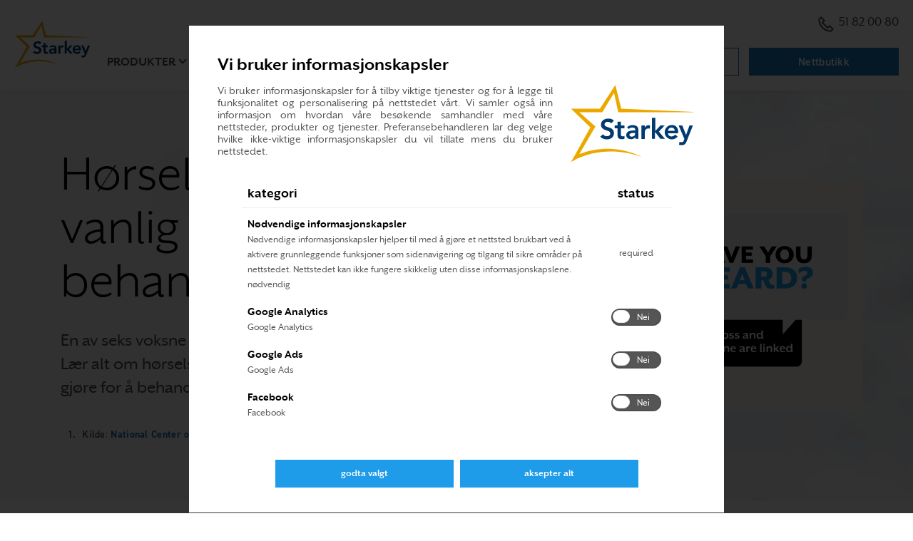

--- FILE ---
content_type: text/html; charset=utf-8
request_url: https://www.starkey.no/horselstap
body_size: 10844
content:

<!doctype html>
<html class="no-js" lang="nb-NO" dir="">
<head>
    
    <title>H&#248;rselstap - Hvordan forbedre h&#248;rselen | Starkey</title>
    <meta charset="utf-8">
    <meta http-equiv="X-UA-Compatible" content="IE=edge">
    <meta name="viewport" content="width=device-width, initial-scale=1, shrink-to-fit=no">
    <link rel="shortcut icon" href="/sites/starkey2015/starkey/img/favicon.ico" type="image/x-icon" />
    <!-- Bootstrap CSS -->
    <link rel="stylesheet" href="/sites/starkey2015/branded-sites/shared/css/bootstrap-4.3.1.min.css" />
    
    
        <link rel="stylesheet" href="/sites/starkey2015/branded-sites/shared/js/accessible-slick/slick.min.css" />
        <link rel="stylesheet" href="/sites/starkey2015/branded-sites/shared/js/accessible-slick/slick-theme.min.css" />
    <!-- Custom CSS -->
    <link rel="stylesheet" href="/sites/starkey2015/branded-sites/starkey/css/nb-NO.css" />
    
<meta name="title" content="H&#248;rselstap - Hvordan forbedre h&#248;rselen | Starkey">
<meta name="description" content="H&#248;rselstap og h&#248;rselsproblemer kan p&#229;virke livet ditt. Ikke la h&#248;rselstap og h&#248;rselsproblemer holde deg tilbake. L&#230;r hvordan du forbedrer h&#248;rselen din i dag.">
<meta name="keywords" content="hvordan du kan forbedre h&#248;rsel, h&#248;rselstap, forbedre h&#248;rselen">
<meta name="robots" content="">

<link rel="canonical" href="" />

<meta property="og:type" content="website" />
<meta property="og:title" content="H&#248;rselstap - Hvordan forbedre h&#248;rselen | Starkey" />
<meta property="og:description" content="H&#248;rselstap og h&#248;rselsproblemer kan p&#229;virke livet ditt. Ikke la h&#248;rselstap og h&#248;rselsproblemer holde deg tilbake. L&#230;r hvordan du forbedrer h&#248;rselen din i dag." />
<meta property="og:url" content="https://www.starkey.no" />
<meta property="og:image" content="https://www.starkey.no/Sites/Starkey2015/starkey/img/og/starkey.jpg" />
<meta property="fb:app_id" content="502657326463674"/>
    
    
    
    
    <!-- Modernizer to test for Touch Events -->
    <script src="/sites/starkey2015/branded-sites/shared/js/modernizr-custom.js"></script>
</head>
<body id="" class=" ">
        <a href="#main" class="skip-link">More hearing topics</a>

<!-- HEADER -->
<header>
    <div class="container">
        <div class="utility-nav d-none d-lg-block clearfix">
            <ul class="nav">
                    <li class="nav-item phone">
                        <a href="tel:51820080" class="dynamic-main.number main-dynamic-number nav-link">
                            <svg class="icon-phone" width="22" height="22" xmlns="http://www.w3.org/2000/svg" aria-hidden="true">
                                <g transform="translate(.916667 .916667)" fill="none" fill-rule="evenodd">
                                    <rect fill="#fff" fill-rule="nonzero" x="8.36" y="7.44333333" width="5.28" height="5.28" rx="1" />
                                    <path d="M15.125 12.375l-2.75 2.75-7.33333333-7.33333333 2.75-2.75L3.20833333.45833333l-2.75 2.75c0 9.11258337 7.38741667 16.49999997 16.49999997 16.49999997l2.75-2.75L15.125 12.375z" stroke-linecap="square" stroke="#4a4a4a" stroke-linejoin="round" stroke-width="2" />
                                </g>
                            </svg>
                            <!-- class dynamic-main.number added for Australia -->
                            51 82 00 80
                        </a>
                    </li>

                    <li class="nav-item schedule">
                        <a class="nav-link" href="/avtal-en-time" title="" target=""><svg class="icon-location" width="18" height="22" xmlns="http://www.w3.org/2000/svg" aria-hidden="true"><g transform="translate(1.666667 .916667)" fill="none" fill-rule="evenodd"><rect fill="#fff" fill-rule="nonzero" x="4.69333333" y="8.36" width="5.28" height="5.28" rx="1"/><g stroke-linecap="round" transform="translate(0 .275)" stroke="#4a4a4a" stroke-linejoin="round" stroke-width="2"><path d="M14.6666667 7.33333333C14.6666667 11.825 7.33333333 19.25 7.33333333 19.25S0 11.825 0 7.33333333C0 2.65833333 3.75833333 0 7.33333333 0c3.57499997 0 7.33333337 2.65833333 7.33333337 7.33333333z"/><circle cx="7.33333333" cy="7.33333333" r="2.75"/></g></g></svg> Finn en audiograf</a>
                    </li>



                


            </ul>
            
        </div> <!-- .utility-nav -->
        <nav class="navbar navbar-expand-lg" aria-label="main menu">
                <a class="navbar-brand" href="/"><img src="/-/media/ConsumerSites/Images/DataItems/Starkey Branded/logo-starkey.svg" alt="Starkey Homepage"></a>
            <button class="navbar-toggler hamburger" type="button" data-toggle="collapse" data-target="#navbarMain" aria-controls="navbarMain" aria-expanded="false" aria-label="Toggle navigation">
                <span class="hamburger-text">Menu</span>
                <span class="hamburger-box">
                    <span class="hamburger-inner"></span>
                </span>
            </button>
            <div class="collapse navbar-collapse" id="navbarMain">
                <ul class="navbar-nav">
                    


<li class="nav-item d-lg-none "><a class="nav-link utility-link" href="/nettbasert-horselstest" target="_self|Custom">Nettbasert hørselstest</a></li><li class="nav-item d-lg-none "><a class="nav-link utility-link" href="https://nettbutikk.starkey.no/" target="_blank">Nettbutikk</a></li>
                    

<li class="nav-item d-lg-none"><a href="/hoereapparater" title="Products" target="" class="nav-link ">Produkter</a></li><li class="nav-item dropdown d-none d-lg-block"><a href="/hoereapparater" title="Products" target="" class="nav-link dropdown-toggle " id="dropdown-Products" role="button" data-toggle="dropdown" aria-expanded="false" aria-controls="Products-dropdown-menu">Produkter</a><div id="Products-dropdown-menu" class='dropdown-menu' aria-labelledby='dropdown-Products'><div class='container'><div class='row'><div class='col-lg-4 col-xl-3 offset-xl-1'><ul><li><a href="/hoereapparater" title="Høreapparater" target="" class="">Høreapparater</a></li><li><a href="/hoereapparater/oppladbarehoereapparater" title="Oppladbare høreapparater" target="" class="">Oppladbare høreapparater</a></li><li><a href="/hoereapparater/vanntette-horeapparater" title="Waterproof" target="" class="">Vanntett</a></li><li><a href="/hoereapparater/bluetooth-hoereapparater" title="Bluetooth" target="" class="">Bluetooth</a></li><li><a href="/hoereapparater/apper" title="Apps" target="" class="">Apper</a></li><li><a href="/hoereapparater/tilbehor" title="Tilbehor" target="" class="">Tilbehør</a></li><li><a href="/hoereapparater/bimodal-horsel-losning" title="Bimodal hørsel løsning" target="" class="">Bimodal hørsel løsning</a></li><li><a href="/hoereapparater/batterier" title="Batterier" target="" class="">Batterier</a></li><li><a href="/hoereapparater/vurderinger" title="Vurderinger" target="" class="">Vurderinger</a></li></ul></div>

<div class="col-lg-4">
        <p class="title">Høreapparatsøker</p>
            <p class="info">Hvilket høreapparat <br> er riktig for deg?</p>
            <a href="/finn-hoereapparat" class="btn btn-outline-primary btn-primary" target="">
            Ta quizen
        </a>


                <span class="cta-banner-footnote"></span>
</div>


<img src="/-/media/ConsumerSites/Images/Renderings/ItemSource/CTABanners/Starkey/hearing-aids.png" class="cta-nav-image " alt="" /></div></div></div></li><li class="nav-item d-lg-none"><a href="/horselstap" title="Hoer bedre" target="" class="nav-link active">Hør bedre</a></li><li class="nav-item dropdown d-none d-lg-block"><a href="/horselstap" title="Hoer bedre" target="" class="nav-link dropdown-toggle active" id="dropdown-Hoer bedre" role="button" data-toggle="dropdown" aria-expanded="false" aria-controls="Hoer bedre-dropdown-menu">Hør bedre</a><div id="Hoer bedre-dropdown-menu" class='dropdown-menu' aria-labelledby='dropdown-Hoer bedre'><div class='container'><div class='row'><div class='col-lg-4 col-xl-3 offset-xl-1'><ul><li><a href="/horselstap" title="Horselstap" target="" class="active">Hørselstap</a></li><li><a href="/horselstap/typer-og-aarsaker" title="Typer og aarsaker" target="" class="">Typer og årsaker</a></li><li><a href="/horselstap/symptomer" title="Symptomer" target="" class="">Symptomer</a></li><li><a href="/horselstap/forebygging" title="Forebygging" target="" class="">Forebygging</a></li><li><a href="/horselstap/behandling" title="Behandling" target="" class="">Behandling</a></li><li><a href="/horselstap/grunner-til-aa-soke-hjelp" title="Grunner til aa soke hjelp" target="" class="">Grunner til å søke hjelp</a></li><li><a href="/horselstap/hjelp-en-naer-deg" title="Hjel en naer deg" target="" class="">Hjelp en nær deg</a></li></ul></div>

<div class="col-lg-4">
        <p class="title">Gratis guide</p>
            <p class="info">5 trinn for <br>bedre hørsel</p>
            <a href="/-/media/ConsumerSites/Files/Global/Brochures/Educational/5-Steps-to-Better-Hearing.pdf" class="btn btn-outline-primary btn btn-outline-primary button_exitintel_five-steps-to-better-hearing_cta" target="_blank">
            F&#229; gratis veiledning
        </a>


                <span class="cta-banner-footnote"></span>
</div>


<img src="/-/media/International/Nicks Image Emporium/Header CTA Images/hearing loss.png" class="cta-nav-image " alt="" /></div></div></div></li><li class="nav-item"><a href="/tinnitus" title="Tinnitus" target="" class="nav-link ">Tinnitus</a></li><li class="nav-item"><a href="/support" title="Support" target="" class="nav-link ">support</a></li><li class="nav-item"><a href="http://starkeypro.no" title="" target="_blank" class="nav-link ">Fagpersonell</a></li>

                        <li class="nav-item d-lg-none phone">
                            <a href="tel:51820080" class="dynamic-main.number nav-link icon-link">
                                <svg class="icon-phone" width="22" height="22" xmlns="http://www.w3.org/2000/svg" aria-hidden="true">
                                    <g transform="translate(.916667 .916667)" fill="none" fill-rule="evenodd">
                                        <rect fill="#fff" fill-rule="nonzero" x="8.36" y="7.44333333" width="5.28" height="5.28" rx="1" />
                                        <path d="M15.125 12.375l-2.75 2.75-7.33333333-7.33333333 2.75-2.75L3.20833333.45833333l-2.75 2.75c0 9.11258337 7.38741667 16.49999997 16.49999997 16.49999997l2.75-2.75L15.125 12.375z" stroke-linecap="square" stroke="#4a4a4a" stroke-linejoin="round" stroke-width="2" />
                                    </g>
                                </svg>
                                <!-- class dynamic-main.number added for Australia -->
                                51 82 00 80
                            </a>
                        </li>
                                            <li class="nav-item d-lg-none schedule">
                            <a class="nav-link icon-link" href="/avtal-en-time" title="" target=""><svg class="icon-location" width="18" height="22" xmlns="http://www.w3.org/2000/svg" aria-hidden="true"><g transform="translate(1.666667 .916667)" fill="none" fill-rule="evenodd"><rect fill="#fff" fill-rule="nonzero" x="4.69333333" y="8.36" width="5.28" height="5.28" rx="1"/><g stroke-linecap="round" transform="translate(0 .275)" stroke="#4a4a4a" stroke-linejoin="round" stroke-width="2"><path d="M14.6666667 7.33333333C14.6666667 11.825 7.33333333 19.25 7.33333333 19.25S0 11.825 0 7.33333333C0 2.65833333 3.75833333 0 7.33333333 0c3.57499997 0 7.33333337 2.65833333 7.33333337 7.33333333z"/><circle cx="7.33333333" cy="7.33333333" r="2.75"/></g></g></svg> Finn en audiograf</a>
                        </li>



                    


                </ul> <!-- nav -->
            </div> <!-- navbar-collapse -->
        </nav> <!-- navbar -->
        <div class="button-wrapper">
            <ul class="nav-buttons d-none d-lg-block">
                


<li class="hidden-xs "><a href="/nettbasert-horselstest" target="_self|Custom">Nettbasert hørselstest</a></li><li class="hidden-xs "><a href="https://nettbutikk.starkey.no/" target="_blank">Nettbutikk</a></li>
            </ul>
        </div>
    </div>
</header>
    <main id="main" tabindex="-1">
        



<style>
    #VideoBlurb {
background-image: url('/-/media/ConsumerSites/Images/Renderings/Parameters/FullWidth/Starkey/bkgd-hearing-loss-video-blurb.jpg');    }

    @media only screen and (min-width: 768px) {
        #VideoBlurb {
background-image: url('/-/media/ConsumerSites/Images/Renderings/Parameters/FullWidth/Starkey/bkgd-hearing-loss-video-blurb.jpg');        }
    }
</style>

<section id="VideoBlurb" class="section-full-width py-0">
    <div class="container">
        

<div class="row video-blurb">
    <div class="video-quote col-md-6">
        <h1>Hørselstap er vanlig og kan behandles</h1>
        <h4>En av seks voksne over 18 år har hørselstap.<sup>1</sup> Lær alt om hørselstap her. Pluss hva du kan gjøre for å behandle det.

<div class="footnote">
<p style="color: #4a4a4a;">
1.&nbsp; Kilde:&nbsp;<a rel="noopener noreferrer" href="https://www.cdc.gov/nchs/products/databriefs/db214.htm" target="_blank" style="color: #1173B0;">National Center of Health Statistics</a></p>
</div></h4>

        

    </div>
    <div class="video-image col-md-6">
        <div class="image-wrapper">
            <button class="play-icon" data-toggle="modal" data-target="#vid-modal6367254111112" id="image6367254111112" onclick="popupVideo('#vid-modal6367254111112', '#vid-container6367254111112', '6367254111112')"><span class="sr-only">Watch the video</span></button>
            <img src="/-/media/ConsumerSites/Images/Renderings/ItemSource/videobox/have-you-heard.jpg?h=1080&amp;w=1920&amp;la=nb-NO&amp;hash=444EFD30ACCE357A30B4D08AAA9597B86C31A9CB" loading="lazy" alt="Man in suit with text asking &quot;Did you know?&quot;" />
        </div>
        



<!-- Modal -->
<div class="modal fade" id="vid-modal6367254111112" tabindex="-1" role="dialog" aria-modal="true" aria-label="Video modal" aria-hidden="true">
    <div class="modal-dialog" role="document">
        <div class="modal-content">
            <div class="modal-body">

                <button type="button" class="close" data-dismiss="modal" aria-label="Close">
                    <span aria-hidden="true">&times;</span>
                </button>
                <div class="vid-container" id="vid-container6367254111112" style="width: 800px !important;height: 445px !important;margin: auto !important;background-color: black;">
                </div>
            </div>

        </div>
    </div>
</div>
<!-- Modal -->


    </div>
</div>

    </div>
</section>

<div ></div>




<style>
    #WhatIsHearingLoss {
    }

    @media only screen and (min-width: 768px) {
        #WhatIsHearingLoss {
        }
    }
</style>

<section id="WhatIsHearingLoss" class="section-full-width full-width">
    <div class="container">
        
<div class="row cta-banner">

        <div class="col-md-6 image-right cta-banner-content">
                            <h2 class="cta-banner-title2">Hva er hørselstap?</h2>
                            <div class="cta-banner-info">
                    <p>Hørselstap er nedsatt evne til å høre enkelte lyder og påvirker 432 millioner voksne verden over.<sup>2</sup>&nbsp;Fordi det oppstår gradvis, er det viktig å kjenne til tegn på hørselstap.</p>

<div class="footnote">
<p>
2.&nbsp; Kilde: <a rel="noopener noreferrer" href="https://www.who.int/news-room/fact-sheets/detail/deafness-and-hearing-loss" target="_blank">Verdens Helseorganisasjon</a></p>
</div>
                </div>

            

<a href="/horselstap/typer-og-aarsaker" class="arrow" >Typer og &#229;rsaker</a>            <a href="/horselstap/symptomer" class="arrow" >Tegn p&#229; h&#248;rselstap</a>                                </div>
        <div class="col-md-6 cta-banner-image">
            <div class="image-mask"></div>
            <img src="/-/media/ConsumerSites/Images/Renderings/ItemSource/CTABanners/Starkey/cta-banner-hearing-loss-what.jpg?h=400&amp;w=700&amp;la=nb-NO&amp;hash=FDF22DC47008CD36B0232438B64E9C555C9CDE56" class="img-fluid" loading="lazy" alt="people around a table with salads and water with lemon slices jovially talking" />
        </div>

</div>

    </div>
</section>

<div ></div>




<style>
    #FindOut {
    }

    @media only screen and (min-width: 768px) {
        #FindOut {
        }
    }
</style>

<section id="FindOut" class="section-full-width pill-left text-center py-md-5 py-xl-4">
    <div class="container">
        
<div class="row cta-banner">
        <div class="col-md-6 cta-banner-image order-last order-md-first">
            <div class="image-mask"></div>
            <img src="/-/media/ConsumerSites/Images/Renderings/ItemSource/CTABanners/Starkey/cta-banner-hearing-loss-find.jpg?h=400&amp;w=700&amp;la=nb-NO&amp;hash=3A543CC8FB980971813A78D8103802FC5F439A80" class="img-fluid" loading="lazy" alt="audiologist and patient sitting at a desk while audiologist holds hearing test results explaining them" />
        </div>
        <div class="col-md-6 cta-banner-content">
                            <h2 class="cta-banner-title2">Finn ut om du har hørselstap</h2>
                            <div class="cta-banner-info">
                    <p>Test hørselen din nå. Vår gratis online hørselstest tar bare 5 minutter.</p>
                </div>

            <a href="/nettbasert-horselstest" class="btn-outline-primary btn cta-banner-button" >Ta h&#248;rselstesten</a>

                                            </div>


</div>

    </div>
</section>

<div ></div>




<style>
    #HearingLossImpacts {
    }

    @media only screen and (min-width: 768px) {
        #HearingLossImpacts {
        }
    }
</style>

<section id="HearingLossImpacts" class="section-full-width circle">
    <div class="container">
        
<div class="row cta-banner">

        <div class="col-md-6 image-right cta-banner-content">
                            <h2 class="cta-banner-title2">Hørselstap påvirker alle aspekter av livet ditt</h2>
                            <div class="cta-banner-info">
                    <p>Hørselen spiller en viktig rolle for vår følelsesmessige velvære, fysiske helse og generelle livskvalitet. Likevel lar millioner av mennesker med hørselstap det gå ubehandlet, til tross for forskning som viser økt risiko for fall, depresjon, angst og demens.</p>
                </div>

            

<a href="/horselstap/behandling" class="arrow" >Behandling</a>            <a href="/horselstap/grunner-til-aa-soke-hjelp" class="arrow" >Grunner til &#229; f&#229; hjelp</a>            <a href="/horselstap/hjelp-en-naer-deg" class="arrow" >Hjelp en kj&#230;r</a>                    </div>
        <div class="col-md-6 cta-banner-image">
            <div class="image-mask"></div>
            <img src="/-/media/ConsumerSites/Images/Renderings/ItemSource/CTABanners/Starkey/cta-banner-hearing-loss-impacts.jpg?h=400&amp;w=700&amp;la=nb-NO&amp;hash=EABB3E641BE1B4153630E0F960F397BE2370582A" class="img-fluid" loading="lazy" alt="two women in a restaurant eating and talking while smiling." />
        </div>

</div>

    </div>
</section>

<div ></div>




<style>
    #hearing-loss-five-steps {
background-image: url('/-/media/ConsumerSites/Images/Renderings/Parameters/FullWidth/Starkey/bkgd-hearing-loss-5-steps.png');    }

    @media only screen and (min-width: 768px) {
        #hearing-loss-five-steps {
background-image: url('/-/media/ConsumerSites/Images/Renderings/Parameters/FullWidth/Starkey/bkgd-hearing-loss-5-steps.png');        }
    }
</style>

<section id="hearing-loss-five-steps" class="section-full-width text-center">
    <div class="container">
        
<div class="row cta-banner">


        <div class="col-md-6 cta-banner-content">
                            <h2 class="cta-banner-title2">5 trinn for bedre hørsel</h2>
                            <div class="cta-banner-info">
                    <p>Når du hører bedre, lever du bedre. Vår trinnvise veiledning forklarer hvordan man kan leve et sunt hørselsliv.</p>
                </div>

            <a href="/-/media/ConsumerSites/Files/Global/Brochures/Educational/5-Steps-to-Better-Hearing.pdf" class="btn-outline-primary button_exitintel_five-steps-to-better-hearing_cta btn cta-banner-button" >F&#229; gratis guide</a>

                                            </div>
</div>

    </div>
</section>

<div ></div>




<style>
    #HearingLossFAQ {
    }

    @media only screen and (min-width: 768px) {
        #HearingLossFAQ {
        }
    }
</style>

<section id="HearingLossFAQ" class="section-full-width border-bottom-dotted">
    <div class="container">
        


<div class="row accordion-light">
    <div class="col-lg-6">
            <h2 class="title-secondary-text">Ofte stilte spørsmål</h2>

    </div>
    <div class="col-lg-6">
        <div class="accordion" id="accordion-faq">
                <div class="card">
                    <div class="card-header" id="heading-1">
                        <h4>
                            <button type="button" data-toggle="collapse" data-target="#collapse-1" aria-expanded="false" aria-controls="collapse-1">
                                Hvordan kan jeg gjenkjenne hørselsproblemer? <div class="toggle-icon"></div>
                            </button>
                        </h4>
                    </div>

                    <div id="collapse-1" class="collapse" aria-labelledby="heading-1" data-parent="#accordion-faq">
                        <div class="card-body">
                                <p>Mesteparten av tiden begynner hørselsproblemer gradvis uten ubehag eller smerte. I tillegg lærer familiemedlemmer ofte å tilpasse seg noens hørselstap uten engang å innse at de gjør det. Her er noen spørsmål du bør stille deg selv for å finne ut om du har hørselstap.</p>
                            <a href="/horselstap/symptomer/gjenkjenn-horsels-problemer" class="arrow" >Les mer</a>                                                    </div>

                    </div> 
                </div>
                <div class="card">
                    <div class="card-header" id="heading-2">
                        <h4>
                            <button type="button" data-toggle="collapse" data-target="#collapse-2" aria-expanded="false" aria-controls="collapse-2">
                                Finnes det forskjellige typer hørselstap? <div class="toggle-icon"></div>
                            </button>
                        </h4>
                    </div>

                    <div id="collapse-2" class="collapse" aria-labelledby="heading-2" data-parent="#accordion-faq">
                        <div class="card-body">
                                <p>Det finnes tre typer hørselstap, inkludert: sensorineuralt hørselstap, konduktivt hørselstap og blandet hørselstap. De fleste mister minst en viss grad av hørselen etter hvert som de blir eldre, og når de fyller 65 år og eldre, har en av tre personer en eller annen form for hørselshemmede.
</p>
                            <a href="/horselstap/typer-og-aarsaker" class="arrow" >Les mer</a>                                                    </div>

                    </div> 
                </div>
                <div class="card">
                    <div class="card-header" id="heading-3">
                        <h4>
                            <button type="button" data-toggle="collapse" data-target="#collapse-3" aria-expanded="false" aria-controls="collapse-3">
                                Hva er de vanligste årsakene til hørselstap? <div class="toggle-icon"></div>
                            </button>
                        </h4>
                    </div>

                    <div id="collapse-3" class="collapse" aria-labelledby="heading-3" data-parent="#accordion-faq">
                        <div class="card-body">
                                <p>Det er flere årsaker. De viktigste inkluderer overdreven støy, genetikk, fødselsskader, infeksjoner i hodet eller øret, aldring, og reaksjon på narkotika eller kreftbehandling. Hver type hørselstap har forskjellige årsaker.

</p>
                            <a href="/horselstap/typer-og-aarsaker" class="arrow" title="Read more" >Les mer</a>                                                    </div>

                    </div> 
                </div>
                <div class="card">
                    <div class="card-header" id="heading-4">
                        <h4>
                            <button type="button" data-toggle="collapse" data-target="#collapse-4" aria-expanded="false" aria-controls="collapse-4">
                                Hvis jeg hadde hørselstap, ville ikke legen min fortalt meg det? <div class="toggle-icon"></div>
                            </button>
                        </h4>
                    </div>

                    <div id="collapse-4" class="collapse" aria-labelledby="heading-4" data-parent="#accordion-faq">
                        <div class="card-body">
                                <p>Bare 13 prosent av legene sjekker rutinemessig for hørselstap. Siden de fleste med hørselstap hører helt fint i rolige omgivelser (sompå  legekontoret), kan det være svært vanskelig for legen din å gjenkjenne dette problemet. Bare en spesialist kan bestemme alvorlighetsgraden av hørselsproblemet ditt, om du kan dra nytte av et høreapparat eller ikke, og hvilken type som ville være best for deg.

</p>
                            <a href="/-/media/Products/PDFs/Questions_to_ask_a_Hearing_Professional.pdf" class="arrow" target="_blank" >Denne listen over sp&#248;rsm&#229;l kan hjelpe deg med &#229; f&#229; svarene du trenger fra en h&#248;rselsspesialist</a>                                                    </div>

                    </div> 
                </div>
                <div class="card">
                    <div class="card-header" id="heading-5">
                        <h4>
                            <button type="button" data-toggle="collapse" data-target="#collapse-5" aria-expanded="false" aria-controls="collapse-5">
                                Påvirker ikke hørselstap bare gamle mennesker? <div class="toggle-icon"></div>
                            </button>
                        </h4>
                    </div>

                    <div id="collapse-5" class="collapse" aria-labelledby="heading-5" data-parent="#accordion-faq">
                        <div class="card-body">
                                <p>Hørselstap kan oppstå når som helst, i alle aldre. Faktisk er de fleste med hørselstap (65 prosent) yngre enn 65 år! Det er 6 millioner mennesker i USA i alderen 18-44 med hørselstap, og rundt 1,5 millioner er i skolealder.</p>
                                                                                </div>

                    </div> 
                </div>
                <div class="card">
                    <div class="card-header" id="heading-6">
                        <h4>
                            <button type="button" data-toggle="collapse" data-target="#collapse-6" aria-expanded="false" aria-controls="collapse-6">
                                Hvem behandler hørselstap? <div class="toggle-icon"></div>
                            </button>
                        </h4>
                    </div>

                    <div id="collapse-6" class="collapse" aria-labelledby="heading-6" data-parent="#accordion-faq">
                        <div class="card-body">
                                <p>Audiografer spesialiserer seg på testing, evaluering og behandling av hørselstap. Høreapparatdispensere og spesialister er opplært i montering og dispensering av høreapparater. Otolaryngologists spesialiserer seg på diagnose og behandling av øre, nese, hals, hode og nakke lidelser.
</p>
                            <a href="/horselstap/behandling/hvem-behandler-horselstap" class="arrow" >Les mer</a>                                                    </div>

                    </div> 
                </div>
        </div>
    </div>
</div>

    </div>
</section>

<div ></div>


<section id="footer-cta" class="section-cta cta-tiles-three cta-tiles-three">
    <div class="container">
          <div class="row cta-title">
              <div class="col-12">
                      <h2 class="title-secondary-text">Er du klar til å ta neste steg?</h2>

              </div>
          </div>

          <ul class="row cta-tiles">
              <li class="col-md-4 cta-tile-1">
                  
<div class="row cta-tile-small">
    <div class="col-lg-4 col-xl-3">
<img src="/-/media/International/Nicks Image Emporium/Main CTA Images/icon-talk.svg?la=nb-NO&amp;hash=CA53B6B9FCE330C6FC8D793EAB84C70F9DC579FB" class="cta-tile-image " loading="lazy" alt="" />    </div>
    <div class="col-lg-8 col-xl-9">
            <h5>Snakk med en ekspert</h5>
                    <p>Chat nå eller ring oss på <a href="tel:51 82 00 80" class="text-nowrap">51 82 00 80</a>.</p>
        <a href="" ></a>                    </div>
</div>

              </li>
              <li class="col-md-4 cta-tile-2">
                  
<div class="row cta-tile-small">
    <div class="col-lg-4 col-xl-3">
<img src="/-/media/International/Nicks Image Emporium/Main CTA Images/icon-schedule.svg?la=nb-NO&amp;hash=5DADB8D915859B8FDF69877CBA7091A011D91153" class="cta-tile-image " loading="lazy" alt="" />    </div>
    <div class="col-lg-8 col-xl-9">
            <h5>Planlegge en avtale</h5>
                    <p>Møt en lokal audiograf.</p>
                        <a href="/avtal-en-time" class="cta-tile-link " target="">Planlegge en avtale</a>
                    </div>
</div>

              </li>
              <li class="col-md-4 cta-tile-3">
                  
<div class="row cta-tile-small">
    <div class="col-lg-4 col-xl-3">
<img src="/-/media/International/Nicks Image Emporium/Main CTA Images/icon-where.svg?la=nb-NO&amp;hash=0E05C37ABB653589983C34D78CFE8F688EC7E34B" class="cta-tile-image " loading="lazy" alt="" />    </div>
    <div class="col-lg-8 col-xl-9">
            <h5>Hvordan skaffe</h5>
                    <p>Finn en klinikk i nærheten av deg som selger Starkey høreapparater.</p>
                        <a href="/avtal-en-time" class="cta-tile-link " target="">Der hvor å kjøpe</a>
                    </div>
</div>

              </li>
          </ul>
  </div>
</section>

    </main>
    
<footer>
    <div class="container">
        <div class="row">
            <div class="col-6 col-md-3 col-lg-2 pt-2 pt-lg-5">
                <h2>
                    HØREAPPARATER
                </h2>
                <ul>
<li><a href="/hoereapparater">H&#248;reapparater</a></li>
<li><a href="/hoereapparater/vurderinger">Vurderinger</a></li>
<li><a href="/tinnitus">Tinnitus</a></li>
<li><a href="/finn-hoereapparat">Finn h&#248;reapparat</a></li>
                </ul>
            </div>
            <div class="col-6 col-md-3 col-lg-2 pt-2 pt-lg-5">
                <h2>
                    HØRSELSTAP
                </h2>
                <ul>
<li><a href="/horselstap">H&#248;rselstap</a></li>
<li><a href="/nettbasert-horselstest">Nettbasert h&#248;rselstest</a></li>
<li><a href="/horselstap/typer-og-aarsaker">Typer og &#229;rsaker</a></li>
<li><a href="/horselstap/behandling">Behandling</a></li>
                </ul>
            </div>
            <div class="col-6 col-md-3 col-lg-2 pt-2 pt-lg-5">
                <h2>
                    Support
                </h2>
                <ul>
<li><a href="/support">Produktst&#248;tte</a></li>
<li><a href="/support/informasjonsvideoer">Informasjons videoer</a></li>
                </ul>
            </div>
            <div class="col-6 col-md-3 col-lg-2 pt-2 pt-lg-5">
                <h2>
                    OM STARKEY HEARING
                </h2>
                <ul>
<li><a href="/om-starkey-horsel">Om oss</a></li>
<li><a href="/internasjonalt">Globale fasiliteter</a></li>
<li><a href="/kontakt-starkey-horsel">Kontakt oss</a></li>
                </ul>
            </div>
            <div class="col-12 col-lg-4 footer-flex">
                <div class="hblb">
                        <img class="logo" src="/-/media/ConsumerSites/Images/DataItems/Starkey Branded/logo-starkey.svg" alt="Starkey" loading="lazy" />
                    <p class="tagline">Hear better. Live better.</p>
                </div>

                
<ul class="footer-social">
        <li>
        <!-- bfcce9c0-cf28-4e6a-8b25-2721eaa18954 -->
<a href="https://www.facebook.com/StarkeyNorway/?hc_ref=SEARCH" title="" target="_blank" class="facebook">Facebook</a>
        </li>
        <li>
        <!-- bfcce9c0-cf28-4e6a-8b25-2721eaa18954 -->
<a href="https://twitter.com/starkeynorway" title="" target="_blank" class="twitter">Twitter</a>
        </li>
</ul>

            </div>
        </div> <!-- .row -->
        <div class="row footer-bottom">
            <div class="col-12">
                
<ul class="utility list-inline">
<li class=""><a href="/internett-salg-retningslinjer" title="" target="" class=""><span>Internett salg retningslinjer</span></a></li>
<li class=""><a href="/personvern-og-vilkaar" title="" target="" class=""><span>Personvern og vilkår</span></a></li>
<li class=""><a href="/eu-data-act" title="" target="" class=""><span>EUs Dataforordning</span></a></li>
<li class=""><a href="/varemerker" title="" target="" class=""><span>Varemerker</span></a></li>
<li class="International-Flag"><a href="/internasjonalt" title="" target="" class="International-Flag"><span>Globale fasiliteter</span></a></li>
</ul>

                <p class="copyright">&copy; 2007-2026 Starkey. <br class="d-block d-sm-none">All Rights Reserved.</p>
            </div>
        </div><!-- end .footer-bottom -->
    </div> <!-- .container -->
    <div id="l2s_trk" style="z-index:99;"></div><!-- Proprofs Div for Chat-->
</footer>
    
    
    <!-- Starkey Script Tags Will Go Here -->
    <script type="text/javascript">
            var utag_data = {
                category_name: "unknown",
                page_type: "",
                err: 1
            };

            // Loading script asynchronously
            (function (a, b, c, d) {
                a = '//tags.tiqcdn.com/utag/starkey/starkey-eu/prod/utag.js';
                if (a.length) {
                    b = document;
                    c = 'script';
                    d = b.createElement(c);
                    d.src = a;
                    d.type = 'text/java' + c;
                    d.async = true;
                    a = b.getElementsByTagName(c)[0];
                    a.parentNode.insertBefore(d, a);
                }
            })();
    </script>
    <script src="/sites/starkey2015/branded-sites/shared/js/jquery-3.7.1.min.js"></script>
    <script src="/sites/starkey2015/branded-sites/shared/js/bootstrap-4.3.1.bundle.min.js"></script>

    
        <script src="/sites/starkey2015/branded-sites/shared/js/accessible-slick/slick.min.js"></script>
    <!-- Not sure what this is currently used for -->
    <script src="/sites/starkey2015/shared/js/vendor/jquery.csswatch.js"></script>
    <script src="/sites/starkey2015/branded-sites/shared/js/main.js"></script>
    <script src="/sites/starkey2015/branded-sites/starkey/js/brand-specific.js"></script>
    
    
    
    
    
    <!-- I am: 1 -->
<input id="MediaFramework_ItemId" name="MediaFramework_ItemId" type="hidden" value="530566EFFE8D4DF9BEC92FE849479E85">
</body>
</html>

--- FILE ---
content_type: text/css
request_url: https://www.starkey.no/sites/starkey2015/branded-sites/starkey/css/nb-NO.css
body_size: 44080
content:
/*!
 * Web Fonts from Fontspring.com
 *
 * All OpenType features and all extended glyphs have been removed.
 * Fully installable fonts can be purchased at https://www.fontspring.com
 *
 * The fonts included in this stylesheet are subject to the End User License you purchased
 * from Fontspring. The fonts are protected under domestic and international trademark and 
 * copyright law. You are prohibited from modifying, reverse engineering, duplicating, or
 * distributing this font software.
 *
 * (c) 2010-2023 Fontspring
 *
 *
 *
 *
 * The fonts included are copyrighted by the vendor listed below.
 *
 * Vendor:      ParaType
 * License URL: https://www.fontspring.com/licenses/paratype/webfont
 *
 *
 */
@font-face {
  font-family: "DIN 2014";
  src: url("/sites/starkey2015/branded-sites/starkey/fonts/din-2014/dpt55-webfont.woff2") format("woff2"), url("/sites/starkey2015/branded-sites/starkey/fonts/din-2014/dpt55-webfont.woff") format("woff");
  font-weight: normal;
  font-style: normal;
  font-display: block;
}
@font-face {
  font-family: "DIN 2014";
  src: url("/sites/starkey2015/branded-sites/starkey/fonts/din-2014/dpt56-webfont.woff2") format("woff2"), url("/sites/starkey2015/branded-sites/starkey/fonts/din-2014/dpt56-webfont.woff") format("woff");
  font-weight: normal;
  font-style: italic;
  font-display: block;
}
@font-face {
  font-family: "DIN 2014";
  src: url("/sites/starkey2015/branded-sites/starkey/fonts/din-2014/dpt45-webfont.woff2") format("woff2"), url("/sites/starkey2015/branded-sites/starkey/fonts/din-2014/dpt45-webfont.woff") format("woff");
  font-weight: 300;
  font-style: normal;
  font-display: block;
}
@font-face {
  font-family: "DIN 2014";
  src: url("/sites/starkey2015/branded-sites/starkey/fonts/din-2014/dpt46-webfont.woff2") format("woff2"), url("/sites/starkey2015/branded-sites/starkey/fonts/din-2014/dpt46-webfont.woff") format("woff");
  font-weight: 300;
  font-style: italic;
  font-display: block;
}
@font-face {
  font-family: "DIN 2014";
  src: url("/sites/starkey2015/branded-sites/starkey/fonts/din-2014/dpt65-webfont.woff2") format("woff2"), url("/sites/starkey2015/branded-sites/starkey/fonts/din-2014/dpt65-webfont.woff") format("woff");
  font-weight: 500;
  font-style: normal;
  font-display: block;
}
@font-face {
  font-family: "DIN 2014";
  src: url("/sites/starkey2015/branded-sites/starkey/fonts/din-2014/dpt66-webfont.woff2") format("woff2"), url("/sites/starkey2015/branded-sites/starkey/fonts/din-2014/dpt66-webfont.woff") format("woff");
  font-weight: 500;
  font-style: italic;
  font-display: block;
}
@font-face {
  font-family: "DIN 2014";
  src: url("/sites/starkey2015/branded-sites/starkey/fonts/din-2014/dpt75-webfont.woff2") format("woff2"), url("/sites/starkey2015/branded-sites/starkey/fonts/din-2014/dpt75-webfont.woff") format("woff");
  font-weight: 700;
  font-style: normal;
  font-display: block;
}
@font-face {
  font-family: "DIN 2014";
  src: url("/sites/starkey2015/branded-sites/starkey/fonts/din-2014/dpt76-webfont.woff2") format("woff2"), url("/sites/starkey2015/branded-sites/starkey/fonts/din-2014/dpt76-webfont.woff") format("woff");
  font-weight: 700;
  font-style: italic;
  font-display: block;
}
/*! Generated by Fontspring (https://www.fontspring.com) on April 17, 2018 
* 
* Fully installable fonts can be purchased at http://www.fontspring.com
*
* The fonts included in this stylesheet are subject to the End User License you purchased
* from Fontspring. The fonts are protected under domestic and international trademark and 
* copyright law. You are prohibited from modifying, reverse engineering, duplicating, or
* distributing this font software.
*
* (c) 2010-2018 Fontspring
*
*
*/
@font-face {
  font-family: "Mr Eaves XL Sans";
  src: url("/sites/starkey2015/branded-sites/starkey/fonts/mr-eaves-xl/mreavesxlsanot-reg-webfont.woff2") format("woff2"), url("/sites/starkey2015/branded-sites/starkey/fonts/mr-eaves-xl/mreavesxlsanot-reg-webfont.woff") format("woff");
  font-weight: normal;
  font-style: normal;
  font-display: block;
}
@font-face {
  font-family: "Mr Eaves XL Sans";
  src: url("/sites/starkey2015/branded-sites/starkey/fonts/mr-eaves-xl/mreavesxlsanot-regitalic-webfont.woff2") format("woff2"), url("/sites/starkey2015/branded-sites/starkey/fonts/mr-eaves-xl/mreavesxlsanot-regitalic-webfont.woff") format("woff");
  font-weight: normal;
  font-style: italic;
  font-display: block;
}
@font-face {
  font-family: "Mr Eaves XL Sans";
  src: url("/sites/starkey2015/branded-sites/starkey/fonts/mr-eaves-xl/mreavesxlsanot-book-webfont.woff2") format("woff2"), url("/sites/starkey2015/branded-sites/starkey/fonts/mr-eaves-xl/mreavesxlsanot-book-webfont.woff") format("woff");
  font-weight: 300;
  font-style: normal;
  font-display: block;
}
@font-face {
  font-family: "Mr Eaves XL Sans";
  src: url("/sites/starkey2015/branded-sites/starkey/fonts/mr-eaves-xl/mreavesxlsanot-bookitalic-webfont.woff2") format("woff2"), url("/sites/starkey2015/branded-sites/starkey/fonts/mr-eaves-xl/mreavesxlsanot-bookitalic-webfont.woff") format("woff");
  font-weight: 300;
  font-style: italic;
  font-display: block;
}
@font-face {
  font-family: "Mr Eaves XL Sans";
  src: url("/sites/starkey2015/branded-sites/starkey/fonts/mr-eaves-xl/mreavesxlsanot-bold-webfont.woff2") format("woff2"), url("/sites/starkey2015/branded-sites/starkey/fonts/mr-eaves-xl/mreavesxlsanot-bold-webfont.woff") format("woff");
  font-weight: bold;
  font-style: normal;
  font-display: block;
}
@font-face {
  font-family: "Mr Eaves XL Sans";
  src: url("/sites/starkey2015/branded-sites/starkey/fonts/mr-eaves-xl/mreavesxlsanot-bolditalic-webfont.woff2") format("woff2"), url("/sites/starkey2015/branded-sites/starkey/fonts/mr-eaves-xl/mreavesxlsanot-bolditalic-webfont.woff") format("woff");
  font-weight: bold;
  font-style: italic;
  font-display: block;
}
html {
  font-size: 62.5%;
  -webkit-font-smoothing: antialiased;
  -moz-osx-font-smoothing: grayscale;
}

body {
  font-family: "Mr Eaves XL Sans", Arial, sans-serif;
  font-weight: 400;
  font-size: 1.6rem;
  color: #4a4a4a;
}

a {
  color: #127aba;
}
a[href^=tel] {
  white-space: nowrap;
}
a.arrow {
  font-family: "DIN 2014", Arial, sans-serif;
  font-weight: 500;
  font-size: 1.7rem;
  line-height: 1.2;
}
a.arrow:after {
  content: "";
  display: inline-block;
  height: 0.8rem;
  width: 0.8rem;
  margin-left: 0.4rem;
  border-right: 0.2rem solid #127aba;
  border-bottom: 0.2rem solid #127aba;
  transform: rotate(-45deg);
}
@media only screen and (min-width: 992px) {
  a.arrow {
    font-size: 1.8rem;
  }
}
p a, li a {
  font-weight: 700;
}
.dropdown-menu li a, footer li a {
  font-weight: 500;
}
a:hover, a:active, a:focus {
  color: #127aba;
  outline: 0;
  text-decoration: underline;
}
a:focus-visible {
  box-shadow: 0 0 0.3rem 0.1rem #db3700;
}
a.step-link {
  display: inline-block;
  margin-top: 32px;
  font-size: 2rem;
  font-weight: 700;
}
a.step-link:after {
  content: "";
  display: inline-block;
  height: 0.8rem;
  width: 0.8rem;
  margin-left: 0.6rem;
  border-right: 0.2rem solid #127aba;
  border-bottom: 0.2rem solid #127aba;
  transform: rotate(-45deg);
}
@media only screen and (min-width: 992px) {
  a.step-link {
    font-size: 2.2rem;
  }
}

.btn {
  padding: 8px 28px;
  border-radius: 999px;
  font-family: "DIN 2014", Arial, sans-serif;
  font-weight: 500;
  font-size: 1.7rem;
  line-height: 1.2;
  letter-spacing: 0.03rem;
}
.btn:focus {
  outline: 0;
  box-shadow: none;
}
.btn:focus-visible {
  border-color: #db3700 !important;
  box-shadow: 0 0 0.3rem 0.1rem rgba(219, 55, 0, 0.5);
}

.btn-square {
  border-radius: 0;
}

.btn-primary {
  border-color: #127aba;
  background-color: #127aba;
  color: #fff;
}
.btn-primary:active, .btn-primary:hover, .btn-primary:focus {
  border-color: #127aba;
  background-color: #fff;
  color: #127aba;
  text-decoration: none;
}

.btn-outline-primary {
  border-color: #127aba;
  background-color: transparent;
  color: #127aba;
}
.btn-outline-primary:active, .btn-outline-primary:hover, .btn-outline-primary:focus {
  background-color: #127aba;
  color: #fff;
  text-decoration: none;
}
.btn-outline-primary.disabled {
  border-color: #aaaaaa !important;
  background-color: transparent !important;
  color: #aaaaaa !important;
}

.btn-text {
  display: inline;
  color: #127aba;
  border: none;
  background: none;
  padding: 0;
}
.btn-text:active, .btn-text:hover, .btn-text:focus {
  color: #127aba;
  text-decoration: underline;
}
.btn-text:focus-visible {
  border-color: #db3700 !important;
  box-shadow: 0 0 0.3rem 0.1rem #db3700;
}
.btn-text.arrow {
  font-family: "DIN 2014", Arial, sans-serif;
  font-weight: 500;
  font-size: 1.7rem;
  line-height: 1.2;
}
.btn-text.arrow:after {
  content: "";
  display: inline-block;
  height: 0.8rem;
  width: 0.8rem;
  margin-left: 0.4rem;
  border-right: 0.2rem solid #127aba;
  border-bottom: 0.2rem solid #127aba;
  transform: rotate(-45deg);
}
@media only screen and (min-width: 992px) {
  .btn-text.arrow {
    font-size: 1.8rem;
  }
}

.video-link {
  padding: 0;
  border: 0;
  background: transparent;
  font-size: 1.8rem;
  font-weight: 500;
  color: #127aba;
}
.video-link:after {
  content: "";
  display: inline-block;
  width: 0;
  height: 0;
  margin-left: 0.8rem;
  border-top: 0.7rem solid transparent;
  border-bottom: 0.7rem solid transparent;
  border-left: 1.2rem solid #127aba;
}
.video-link:active, .video-link:hover, .video-link:focus {
  text-decoration: underline;
}

.play-icon {
  display: block;
  position: absolute;
  top: 50%;
  left: 50%;
  width: 16vw;
  height: 16vw;
  margin-top: -8vw;
  margin-left: -8vw;
  border: 1px solid transparent;
  border-radius: 50%;
  text-decoration: none;
  background-color: rgba(255, 255, 255, 0.6);
  transition: all 0.25s ease;
}
.play-icon:after {
  content: "";
  display: inline-block;
  width: 0;
  height: 0;
  margin-top: 7px;
  margin-left: 8px;
  border-top: 4.27vw solid transparent;
  border-bottom: 4.27vw solid transparent;
  border-left: 6.93vw solid rgba(0, 0, 0, 0.8);
  transition: all 0.25s ease;
}
.play-icon:hover, .play-icon:active, .play-icon:focus {
  background-color: #fff;
}
.play-icon:hover:after, .play-icon:active:after, .play-icon:focus:after {
  border-left-color: #127aba;
}
.play-icon:focus {
  outline: none;
}
@media only screen and (min-width: 768px) {
  .play-icon {
    width: 80px;
    height: 80px;
    margin-top: -45px;
    margin-left: -45px;
  }
  .play-icon:after {
    margin-top: 9px;
    margin-left: 9px;
    border-top-width: 20px;
    border-bottom-width: 20px;
    border-left-width: 34px;
  }
}

.badge {
  margin-left: 3px;
  border-radius: 99px;
  padding: 4px 10px 2px;
  background-color: rgba(18, 122, 186, 0.2);
  font-family: "DIN 2014", Arial, sans-serif;
  font-weight: 500;
  font-size: 60%;
  color: #127aba;
  vertical-align: top;
}
.badge.badge-primary {
  color: #0f689e;
}
.badge.badge-secondary {
  background-color: #767676;
  color: #fff;
}

.section-title {
  padding: 40px 0;
  text-align: center;
}

.page-title {
  padding: 50px 0;
  text-align: center;
}
.page-title .container {
  padding: 0 8vw;
}
.page-title .title-main-text {
  margin-bottom: 0.5rem;
  font-family: "Mr Eaves XL Sans", Arial, sans-serif;
  font-size: 2rem;
  font-weight: 400;
  line-height: 1;
}
.page-title .title-secondary-text {
  font-family: "Mr Eaves XL Sans", Arial, sans-serif;
  font-size: 11.733vw;
  font-weight: 300;
  letter-spacing: 0;
  line-height: 1;
}
.page-title .title-h1 .title-main-text {
  color: #767676;
}
.page-title .title-h1 .title-secondary-text {
  color: #127aba;
}
.page-title .title-h2 .title-main-text {
  color: #127aba;
}
.page-title .title-h2 .title-secondary-text {
  color: #000;
}
.page-title .title-extra-text {
  margin-top: 1.2rem;
  font-family: "Mr Eaves XL Sans", Arial, sans-serif;
  font-size: 2.1rem;
  line-height: 1.15;
  letter-spacing: 0;
  color: #4a4a4a;
}
.page-title .title-button {
  margin-top: 16px;
}
.page-title.page-title-short {
  position: relative;
}
.page-title.page-title-short:before {
  content: "";
  position: absolute;
  top: 0;
  left: 0;
  z-index: -1;
  width: 100%;
  height: 120px;
  background-image: linear-gradient(#f2f2f2, rgba(242, 242, 242, 0));
}
.page-title.page-title-short .title-main-text {
  font-size: 10.13vw;
  font-weight: 300;
  color: #127aba;
}
.page-title.page-title-short .title-secondary-text {
  font-size: 2rem;
  font-weight: 400;
  line-height: 1.1;
  color: #767676;
}
@media only screen and (min-width: 576px) {
  .page-title .title-secondary-text {
    font-size: 5.6rem;
  }
  .page-title .title-button {
    margin-top: 2.4rem;
  }
  .page-title.page-title-short .title-main-text {
    font-size: 5.8rem;
    line-height: 1;
  }
  .page-title.page-title-short .title-secondary-text {
    font-size: 2rem;
  }
}
@media only screen and (min-width: 768px) {
  .page-title {
    padding: 60px 0;
  }
  .page-title .title-secondary-text {
    font-size: 6rem;
  }
  .page-title .title-extra-text {
    max-width: 540px;
    margin-right: auto;
    margin-left: auto;
    font-size: 2.2rem;
  }
  .page-title.page-title-short .title-main-text {
    font-size: 4.2rem;
  }
  .page-title.page-title-short .title-secondary-text {
    font-size: 2rem;
  }
}
@media only screen and (min-width: 992px) {
  .page-title {
    padding-top: 70px;
  }
  .page-title .title-secondary-text {
    font-size: 6.8rem;
    margin-bottom: 1.6rem;
  }
  .page-title .title-main-text {
    font-size: 2.2rem;
  }
  .page-title .title-extra-text {
    max-width: 600px;
    font-size: 2.4rem;
  }
  .page-title .title-button {
    margin-top: 32px;
  }
  .page-title.page-title-short .title-main-text {
    font-size: 4.4rem;
  }
  .page-title.page-title-short .title-secondary-text {
    font-size: 2rem;
  }
}
@media only screen and (min-width: 1200px) {
  .page-title {
    padding: 80px 0;
  }
  .page-title .container {
    padding: 0 96px;
  }
  .page-title .title-secondary-text {
    font-size: 7.5rem;
  }
  .page-title .title-extra-text {
    font-size: 2.6rem;
  }
  .page-title.page-title-short .title-main-text {
    font-size: 4.8rem;
  }
  .page-title.page-title-short .title-secondary-text {
    font-size: 2.2rem;
  }
}

.content-area {
  padding: 40px 0;
}
.content-area.bkgd-light-gray h3, .content-area.bkgd-light-gray a {
  color: #1170ac;
}
.content-area.bkgd-light-gray .col-lg-10 *:last-child, .content-area.bkgd-light-blue .col-lg-10 *:last-child {
  margin-bottom: 0;
}
@media only screen and (min-width: 576px) {
  .content-area {
    padding: 50px 0;
  }
}
@media only screen and (min-width: 992px) {
  .content-area {
    padding: 60px 0;
  }
}
@media only screen and (min-width: 1200px) {
  .content-area {
    padding: 70px 0;
  }
}

.secondary-title {
  padding: 0;
  text-align: center;
}
.secondary-title > .container > .row > div {
  border-bottom: 2px dotted #aaaaaa;
  padding: 36px 15px;
}
.secondary-title h2, .secondary-title h3, .secondary-title p {
  padding-left: 24px;
  padding-right: 24px;
}
.secondary-title h3,
.secondary-title .title-secondary-text {
  line-height: 1.1;
  color: #000;
}
.secondary-title p {
  margin-bottom: 0;
}
@media only screen and (min-width: 576px) {
  .secondary-title h2, .secondary-title h3, .secondary-title p {
    padding-left: 36px;
    padding-right: 36px;
  }
}
@media only screen and (min-width: 768px) {
  .secondary-title {
    padding: 10px 0;
  }
  .secondary-title > .container > .row > div {
    padding: 40px 15px;
  }
  .secondary-title h2, .secondary-title h3, .secondary-title p {
    padding-left: 40px;
    padding-right: 40px;
  }
}
@media only screen and (min-width: 992px) {
  .secondary-title {
    padding: 20px 0;
  }
  .secondary-title h2, .secondary-title h3, .secondary-title p {
    padding-left: 0;
    padding-right: 0;
  }
}
@media only screen and (min-width: 1200px) {
  .secondary-title {
    padding: 30px 0;
  }
}

main h1,
main .h1 {
  font-size: 4.4rem;
  font-weight: 300;
  line-height: 1;
  color: #000;
}
main h2,
main .h2,
main .cta-banner-title {
  font-size: 2rem;
  font-weight: 400;
  line-height: 1.1;
  color: #767676;
}
main h3,
main .h3,
main .title-secondary-text,
main .cta-banner-title2 {
  margin-bottom: 1.6rem;
  font-size: 3.8rem;
  font-weight: 300;
  line-height: 1;
  color: #127aba;
}
main h4,
main .h4 {
  margin-top: 3rem;
  font-size: 2.4rem;
  color: #000;
}
main h4:first-child,
main .h4:first-child {
  margin-top: 0;
}
main p,
main li {
  font-family: "DIN 2014", Arial, sans-serif;
  font-size: 1.8rem;
  line-height: 1.3;
  letter-spacing: 0.03rem;
  color: #4a4a4a;
}
main p {
  margin-bottom: 1.8rem;
}
main ol,
main ul {
  margin: 1.6rem 0 2.4rem;
  padding-left: 20px;
}
main li {
  margin-bottom: 1rem;
}
main hr {
  margin: 3rem 0;
  border-top: 2px dotted #ddd;
}
main blockquote {
  font-size: 2.4rem;
  line-height: 1.3;
  color: #000;
}
main blockquote footer {
  margin-top: 1.5rem;
  font-weight: 300;
  font-size: 80%;
}
main form h2 {
  margin: 3.2rem 0 2.7rem;
  border-bottom: 2px dotted #949494;
  padding-bottom: 2px;
  font-size: 3.4rem;
  font-weight: 300;
  color: #127aba;
}
main form h3 {
  margin: 3.2rem 0 1.6rem;
  border-bottom: 2px dotted #ddd;
  padding-bottom: 2px;
  font-size: 3.4rem;
}
main form .form-group {
  margin-bottom: 1.6rem;
}
main form .row .form-row {
  padding: 0 15px;
}
main form label {
  margin-bottom: 0.3rem;
  font-size: 1.5rem;
  font-weight: 700;
  letter-spacing: 0.1rem;
  color: #4a4a4a;
  text-transform: uppercase;
}
main form label.error {
  margin-top: 8px;
  color: #da291c;
}
main form label.error + .form-control {
  border-color: #da291c;
}
main form label span.required {
  display: none;
}
main form .form-check {
  margin: 0.6rem 0;
}
main form .form-check label {
  margin-bottom: 0;
  font-family: "DIN 2014", Arial, sans-serif;
  font-weight: 400;
  font-size: 1.8rem;
  line-height: 1.5;
  color: #4a4a4a;
  text-transform: none;
}
main form .form-check input {
  margin-top: 0.15rem;
  margin-right: 0.5rem;
  vertical-align: text-top;
}
main form .form-check input:focus-visible {
  outline-color: #db3700;
}
main form .form-control {
  display: block;
  width: 100%;
  height: auto;
  padding: 8px 10px 6px;
  border: 1px solid #949494;
  border-radius: 6px;
  background-color: #fff;
  background-clip: padding-box;
  font-family: "DIN 2014", Arial, sans-serif;
  font-weight: 400;
  font-size: 1.8rem;
  line-height: 1.5;
  transition: border-color 0.15s ease-in-out, box-shadow 0.15s ease-in-out;
}
main form .form-control:focus {
  border-color: #db3700 !important;
  box-shadow: 0 0 0.3rem 0.1rem rgba(219, 55, 0, 0.5);
}
main form select.form-control {
  box-sizing: border-box;
  margin: 0;
  -webkit-appearance: none;
     -moz-appearance: none;
          appearance: none;
  background-color: #fff;
  background-image: url("data:image/svg+xml,%3Csvg xmlns='http://www.w3.org/2000/svg' viewBox='0 0 1000 1000'%3E%3Cdefs%3E%3Cstyle%3E.a%7Bfill:%234a4a4a;%7D%3C/style%3E%3C/defs%3E%3Ctitle%3EArtboard 1%3C/title%3E%3Cpath class='a' d='M500,10,227.8,391.1H772.2Zm0,980L772.2,608.9H227.8Z'/%3E%3C/svg%3E");
  background-repeat: no-repeat;
  background-position: right 0.7em top 50%;
  background-size: 1.6rem auto;
}
main form select.form-control::-ms-expand {
  display: none;
}
main form select.form-control option {
  font-weight: normal;
}
main form textarea:focus-visible {
  outline-color: #db3700;
  box-shadow: 0 0 0.3rem 0.1rem rgba(219, 55, 0, 0.5);
}
main form .btn {
  margin-top: 2rem;
}
main .footnote {
  margin: 4rem 1rem 0;
}
main .footnote h6 {
  margin-bottom: 0.8rem;
  font-weight: 700;
  font-size: 1.8rem;
  color: #767676;
}
main .footnote p {
  font-size: 1.4rem;
  line-height: 1.3;
  color: #767676;
}
main .footnote p:only-child {
  margin-bottom: 0;
}
main .footnote p.indent-1 {
  text-indent: -0.7rem;
}
main .footnote p.indent-2 {
  text-indent: -1.2rem;
}
main .footnote p.indent-3 {
  text-indent: -1.7rem;
}
main .text-uppercase {
  color: #767676;
}
@media only screen and (min-width: 576px) {
  main h1,
  main .h1 {
    font-size: 5rem;
  }
  main hr {
    margin: 4rem 0;
  }
}
@media only screen and (min-width: 768px) {
  main h1,
  main .h1 {
    font-size: 5.4rem;
  }
  main h3,
  main .h3,
  main .title-secondary-text,
  main .cta-banner-title2 {
    font-size: 3rem;
  }
  main p,
  main li,
  main form .form-check label {
    font-size: 1.6rem;
  }
  main p {
    margin-bottom: 1.6rem;
  }
  main ol,
  main ul {
    padding-left: 30px;
  }
}
@media only screen and (min-width: 992px) {
  main h1,
  main .h1 {
    font-size: 6.6rem;
  }
  main h3,
  main .h3,
  main .title-secondary-text,
  main .cta-banner-title2 {
    font-size: 4.2rem;
  }
  main h5 {
    font-size: 1.8rem;
  }
  main p {
    margin-bottom: 1.8rem;
    font-size: 1.8rem;
  }
  main li,
  main form .form-check label {
    font-size: 1.8rem;
  }
  main hr {
    margin: 5rem 0;
  }
  main form h3 {
    font-size: 3.8rem;
  }
}
@media only screen and (min-width: 1200px) {
  main h1,
  main .h1 {
    font-size: 7.5rem;
  }
  main h2,
  main .h2,
  main .cta-banner-title {
    font-size: 2.2rem;
  }
  main h3,
  main .h3,
  main .title-secondary-text,
  main .cta-banner-title2 {
    font-size: 4.8rem;
  }
  main h4,
  main .h4 {
    font-size: 2.8rem;
  }
  main p {
    margin-bottom: 2rem;
    font-size: 2rem;
  }
  main li {
    font-size: 2rem;
  }
  main ol,
  main ul {
    padding-left: 40px;
  }
  main blockquote {
    font-size: 2.8rem;
  }
  main form h2 {
    font-size: 4rem;
  }
  main form h3 {
    font-size: 4rem;
  }
  main form label {
    font-size: 1.6rem;
  }
  main form .form-control {
    font-size: 2rem;
  }
  main form .form-check label {
    font-size: 2rem;
  }
}

section {
  padding: 40px 0;
  background-repeat: no-repeat;
  background-size: cover;
}
section.border-bottom-dotted {
  padding-bottom: 0;
}
section.border-bottom-dotted .container {
  padding-bottom: 40px;
  border-bottom: 2px dotted #aaaaaa;
}
section.border-top-dotted .container {
  border-top: 2px dotted #aaaaaa;
}
@media only screen and (min-width: 576px) {
  section {
    padding: 50px 0;
  }
  section.border-bottom-dotted .container {
    padding-bottom: 50px;
  }
}
@media only screen and (min-width: 768px) {
  section {
    padding: 60px 0;
  }
  section.border-bottom-dotted .container {
    padding-bottom: 60px;
  }
}
@media only screen and (min-width: 992px) {
  section {
    padding: 70px 0;
  }
  section.border-bottom-dotted .container {
    padding-bottom: 70px;
  }
}
@media only screen and (min-width: 1200px) {
  section {
    padding: 80px 0;
  }
  section.border-bottom-dotted .container {
    padding-bottom: 80px;
  }
}

.skip-link {
  position: absolute;
  z-index: 1001;
  top: -60px;
  left: 50%;
  padding: 6px;
  font-family: "DIN 2014", Arial, sans-serif;
  font-weight: 500;
}

.skip-link.skip-link:focus-visible {
  top: 0;
}

.page-hero {
  position: relative;
  overflow: hidden;
  padding-top: 77.867%;
  background-size: 100%;
  text-align: center;
}
.page-hero:after {
  content: "";
  position: absolute;
  bottom: 0;
  left: 0;
  z-index: -1;
  width: 100vw;
  height: 100px;
  background: linear-gradient(180deg, rgba(0, 0, 0, 0) 0%, rgba(0, 0, 0, 0.04) 100%);
}
.page-hero .container {
  padding: 4rem 8vw 0;
}
.page-hero h1 {
  font-size: 4.4rem;
  font-size: 11.733vw;
  font-weight: 300;
  color: #1170ac;
}
.page-hero.headline-black h1 {
  color: #000;
}
.page-hero a:not(.btn-primary) {
  color: #1170ac;
}
.page-hero p {
  margin-top: 1.2rem;
  font-family: "Mr Eaves XL Sans", Arial, sans-serif;
  font-size: 2.1rem;
  line-height: 1.15;
  letter-spacing: 0;
  color: #4a4a4a;
}
.page-hero .title-button {
  margin-top: 1.6rem;
}
.page-hero.logo-headline {
  text-align: left;
}
.page-hero.logo-headline h1 {
  font-size: 8.4rem;
  color: #203232;
}
.page-hero.logo-headline p {
  margin: 0.6rem 0 2rem;
  font-size: 3.8rem;
  font-weight: 300;
  line-height: 1;
}
@media only screen and (min-width: 576px) {
  .page-hero h1 {
    font-size: 5.6rem;
  }
  .page-hero .title-button {
    margin-top: 2.4rem;
  }
}
@media only screen and (min-width: 768px) {
  .page-hero {
    display: flex;
    align-items: center;
    min-height: 42.96875vw;
    padding: 0;
    background-size: cover;
    text-align: left;
  }
  .page-hero:after {
    display: none;
  }
  .page-hero .container {
    padding: 16px 15px 0;
  }
  .page-hero .container > div {
    width: 42%;
  }
  .page-hero h1 {
    font-size: 5.4rem;
  }
  .page-hero p {
    font-size: 2rem;
  }
  .page-hero.bkgd-black h1, .page-hero.bkgd-163844 h1 {
    color: #127aba;
  }
  .page-hero.bkgd-black.logo-headline h1,
  .page-hero.bkgd-black p, .page-hero.bkgd-163844.logo-headline h1,
  .page-hero.bkgd-163844 p {
    color: #fff;
  }
}
@media only screen and (min-width: 992px) {
  .page-hero h1 {
    font-size: 6.8rem;
    margin-bottom: 1.6rem;
  }
  .page-hero p {
    font-size: 2.4rem;
  }
  .page-hero .title-button {
    margin-top: 3.2rem;
  }
  .page-hero.logo-headline h1 {
    margin-bottom: 0;
    font-size: 13rem;
  }
  .page-hero.logo-headline p {
    margin-top: 0;
    font-size: 4.2rem;
  }
  .page-hero.logo-headline a {
    font-size: 2rem;
  }
}
@media only screen and (min-width: 1200px) {
  .page-hero .container > div {
    width: 44rem;
  }
  .page-hero h1 {
    font-size: 7.5rem;
  }
  .page-hero p {
    font-size: 2.6rem;
  }
  .page-hero .title-button {
    margin-top: 3.6rem;
  }
  .page-hero.logo-headline h1 {
    font-size: 15.4rem;
  }
  .page-hero.logo-headline p {
    font-size: 4.8rem;
  }
}
@media only screen and (min-width: 1440px) {
  .page-hero {
    min-height: 620px;
    padding: 16px 0 0;
    background-color: #f3f3f3;
    background-position: top right;
    background-size: contain;
  }
  .page-hero.bkgd-black {
    background-color: #000;
  }
  .page-hero.bkgd-163844 {
    background-color: #163844;
  }
  .page-hero.bkgd-e7e7e9 {
    background-color: #e7e7e9;
  }
}

.bkgd-dot-pattern {
  background-image: url("../img/bkgd-dot-pattern.png");
  background-position: left bottom;
  background-repeat: repeat-x;
  background-size: 1440px auto;
}

.bkgd-img-bottom {
  background-position: bottom center;
}

.bkgd-light-gray {
  background-color: #f4f4f4;
}

.bkgd-light-blue {
  background-color: rgba(18, 122, 186, 0.1);
}

.divider-bottom-gradient {
  position: relative;
  overflow: hidden;
}
.divider-bottom-gradient .row > div {
  z-index: 1;
}
.divider-bottom-gradient:after {
  content: "";
  position: absolute;
  bottom: 0;
  left: 0;
  z-index: -1;
  width: 100vw;
  height: 100px;
  border-bottom: 1px solid #ddd;
  background: linear-gradient(180deg, rgba(0, 0, 0, 0) 0%, rgba(0, 0, 0, 0.04) 100%);
}

.divider-top-gradient {
  position: relative;
  overflow: hidden;
}
.divider-top-gradient .row > div {
  z-index: 1;
}
.divider-top-gradient:before {
  content: "";
  position: absolute;
  top: 0;
  left: 0;
  z-index: 0;
  width: 100vw;
  height: 100px;
  border-top: 1px solid #ddd;
  background: linear-gradient(0deg, rgba(0, 0, 0, 0) 0%, rgba(0, 0, 0, 0.04) 100%);
}

.gradient-bottom-white {
  position: relative;
  overflow: hidden;
}
.gradient-bottom-white .row > div {
  z-index: 1;
}
.gradient-bottom-white:after {
  content: "";
  position: absolute;
  bottom: 0;
  left: 0;
  z-index: 0;
  width: 100vw;
  height: 160px;
  background: linear-gradient(180deg, rgba(255, 255, 255, 0) 0%, rgb(255, 255, 255) 100%);
}

.hidden-from-view {
  position: absolute !important;
  height: 1px;
  width: 1px;
  overflow: hidden;
  clip: rect(1px, 1px, 1px, 1px);
  white-space: nowrap; /* added line */
}

.modal.fade .modal-dialog {
  transform: none;
}

.modal-content {
  border: 0;
  border-radius: 0;
}
.modal-content .close {
  position: absolute;
  top: 4px;
  right: 4px;
  font-size: 4rem;
  line-height: 2rem;
  padding: 4px;
  text-shadow: none;
  z-index: 1001;
  border-radius: 4px;
  color: #c9c9c9;
  background-color: #000;
  opacity: 1;
  transition: color 0.2s linear;
}
.modal-content .close:hover {
  opacity: 1 !important;
  color: #fff;
}

/* BrightCove - video modal style settings */
.modal-dialog {
  max-width: 800px;
  margin: 30px auto;
}

.modal-body {
  position: relative;
  padding: 0px;
}

.video-js {
  position: absolute;
  top: 0;
  left: 0;
  width: 100%;
  height: 100%;
}

/* BrightCove - video modal style settings */
#breadcrumb,
#breadcrumb- {
  padding: 0;
  border-bottom: 1px solid #ddd;
}
#breadcrumb .breadcrumb,
#breadcrumb- .breadcrumb {
  margin: 0;
  padding: 19px 0;
  background-color: transparent;
}
#breadcrumb .breadcrumb li,
#breadcrumb- .breadcrumb li {
  display: none;
  margin-bottom: 0;
}
#breadcrumb .breadcrumb li:first-child,
#breadcrumb- .breadcrumb li:first-child {
  display: block;
}
#breadcrumb .breadcrumb li:first-child:before,
#breadcrumb- .breadcrumb li:first-child:before {
  content: "";
  display: inline-block;
  height: 0.9rem;
  width: 0.9rem;
  margin: 0 1rem 0.2rem 0;
  border-right: 0.2rem solid #aaaaaa;
  border-bottom: 0.2rem solid #aaaaaa;
  transform: rotate(135deg);
}
#breadcrumb li,
#breadcrumb- li {
  font-family: "Mr Eaves XL Sans";
  font-size: 2.2rem;
  line-height: 1;
}
#breadcrumb li.active,
#breadcrumb- li.active {
  color: #767676;
}
#breadcrumb a,
#breadcrumb- a {
  transition: all 0.2s ease;
}
#breadcrumb.breadcrumb-gray,
#breadcrumb-.breadcrumb-gray {
  border: 0;
  background-color: #aaaaaa;
}
#breadcrumb.breadcrumb-gray li.active,
#breadcrumb-.breadcrumb-gray li.active {
  color: #4a4a4a;
}
#breadcrumb.breadcrumb-gray li a,
#breadcrumb-.breadcrumb-gray li a {
  color: #fff;
}
#breadcrumb.breadcrumb-gray li:first-child:before,
#breadcrumb-.breadcrumb-gray li:first-child:before {
  border-right: 0.2rem solid #fff;
  border-bottom: 0.2rem solid #fff;
}
@media only screen and (min-width: 768px) {
  #breadcrumb .breadcrumb,
  #breadcrumb- .breadcrumb {
    flex-wrap: nowrap;
  }
  #breadcrumb .breadcrumb li,
  #breadcrumb- .breadcrumb li {
    display: block;
    white-space: nowrap;
  }
  #breadcrumb .breadcrumb li:not(:only-child):first-child:before,
  #breadcrumb- .breadcrumb li:not(:only-child):first-child:before {
    content: none;
  }
  #breadcrumb .breadcrumb li:not(:only-child):last-child,
  #breadcrumb- .breadcrumb li:not(:only-child):last-child {
    overflow: hidden;
    text-overflow: ellipsis;
  }
  #breadcrumb .breadcrumb-item + .breadcrumb-item,
  #breadcrumb- .breadcrumb-item + .breadcrumb-item {
    padding-left: 14px;
  }
  #breadcrumb .breadcrumb-item + .breadcrumb-item:before,
  #breadcrumb- .breadcrumb-item + .breadcrumb-item:before {
    content: "";
    display: inline-block;
    height: 0.9rem;
    width: 0.9rem;
    margin: 0 1.5rem 0.2rem 0;
    border-right: 0.2rem solid #aaaaaa;
    border-bottom: 0.2rem solid #aaaaaa;
    transform: rotate(-45deg);
  }
  #breadcrumb.breadcrumb-gray .breadcrumb-item + .breadcrumb-item:before,
  #breadcrumb-.breadcrumb-gray .breadcrumb-item + .breadcrumb-item:before {
    border-right: 0.2rem solid #fff;
    border-bottom: 0.2rem solid #fff;
  }
}

#breadcrumb- {
  background-color: #e7e7e8;
}
#breadcrumb- .breadcrumb li:first-child:before,
#breadcrumb- .breadcrumb-item + .breadcrumb-item:before {
  height: 0.8rem;
  width: 0.8rem;
  border-right-color: #4a4a4a;
  border-bottom-color: #4a4a4a;
}
#breadcrumb- li {
  font-size: 2rem;
}
#breadcrumb- li.active {
  color: #4a4a4a;
}

body > header {
  position: fixed;
  top: 0;
  left: 0;
  z-index: 1000;
  width: 100%;
  background-color: #fff;
  box-shadow: 0 4px 6px -4px rgba(0, 0, 0, 0.1);
  transition: all 0.5s;
}
body > header.scrollUp {
  transform: translateY(-70px);
}
body > header > .container {
  padding: 0;
}
body > header .navbar {
  padding: 8px 15px;
}
body > header .navbar .navbar-brand {
  padding-top: 3px;
  padding-bottom: 3px;
}
body > header .navbar .navbar-brand img {
  height: 48px;
}
body > header .navbar .navbar-brand:focus-visible {
  box-shadow: 0 0 0.3rem 0.1rem #db3700;
}
body > header .navbar .navbar-collapse {
  margin: 8px -15px 0;
  border-top: 1px solid #f2f2f2;
}
body > header .navbar .navbar-collapse .navbar-nav {
  margin-bottom: -8px;
}
body > header .navbar .navbar-collapse:after {
  content: "";
  position: absolute;
  width: 100vw;
  height: 100vh;
  top: 100%;
  left: 50%;
  background-color: rgba(0, 0, 0, 0);
  transition: background-color 0.2s ease;
  transform: translateX(-50%);
}
body > header .navbar .navbar-collapse.show:after {
  background-color: rgba(0, 0, 0, 0.33);
}
body > header .navbar .nav-item {
  border-bottom: 1px solid #f2f2f2;
}
body > header .navbar .nav-item.schedule {
  display: none;
}
body > header .navbar .nav-link {
  margin: 5px 15px;
  font-size: 1.8rem;
  font-weight: 700;
  color: #4a4a4a;
  text-transform: uppercase;
}
body > header .navbar .nav-link.utility-link {
  font-family: "DIN 2014", Arial, sans-serif;
  font-weight: 500;
  font-size: 1.8rem;
  color: #127aba;
  text-transform: none;
}
body > header .navbar .nav-link.icon-link {
  margin: 4px 15px 3px;
  background-position: left center;
  background-repeat: no-repeat;
  font-size: 2rem;
  font-weight: 400;
  color: #4a4a4a;
  text-transform: none;
}
body > header .navbar .nav-link.icon-link svg {
  margin: -1px 8px 0 0;
}
body > header .navbar .navbar-toggler {
  border: none;
  padding: 10px 0 0 10px;
}
body > header .navbar .navbar-toggler:focus {
  outline: 0;
}
body > header .navbar .navbar-toggler .hamburger-text {
  position: relative;
  top: -3px;
  padding-right: 8px;
  font-size: 1.8rem;
  transition: color 0.22s ease;
}
body > header .navbar .navbar-toggler[aria-expanded=true] .hamburger-text {
  color: #fff;
}
body > header + main {
  margin-top: 70px;
}
@media only screen and (min-width: 992px) {
  body > header + main {
    margin-top: 110px;
  }
  body > header.scrollUp {
    transform: none;
  }
  body > header > .container {
    max-width: 1440px !important;
    padding: 0 20px;
  }
  body > header .utility-nav {
    position: relative;
  }
  body > header .utility-nav .nav {
    margin-top: 8px;
    justify-content: flex-end;
  }
  body > header .utility-nav .nav-item + .nav-item {
    margin-left: 3rem;
  }
  body > header .utility-nav .schedule {
    display: none;
  }
  body > header .utility-nav .nav-link {
    padding-right: 0;
    font-size: 1.7rem;
    font-weight: 400;
    color: #4a4a4a;
    text-transform: none;
  }
  body > header .utility-nav .nav-link svg {
    margin: -1px 3px 0 0;
  }
  body > header .utility-nav .nav-link:active, body > header .utility-nav .nav-link:hover, body > header .utility-nav .nav-link:focus {
    color: #127aba;
  }
  body > header .utility-nav .nav-link:active .icon-phone path,
  body > header .utility-nav .nav-link:active .icon-professional path,
  body > header .utility-nav .nav-link:active .icon-location path,
  body > header .utility-nav .nav-link:active .icon-location circle, body > header .utility-nav .nav-link:hover .icon-phone path,
  body > header .utility-nav .nav-link:hover .icon-professional path,
  body > header .utility-nav .nav-link:hover .icon-location path,
  body > header .utility-nav .nav-link:hover .icon-location circle, body > header .utility-nav .nav-link:focus .icon-phone path,
  body > header .utility-nav .nav-link:focus .icon-professional path,
  body > header .utility-nav .nav-link:focus .icon-location path,
  body > header .utility-nav .nav-link:focus .icon-location circle {
    stroke: #127aba !important;
  }
  body > header .utility-nav .nav-link:active .icon-search path, body > header .utility-nav .nav-link:hover .icon-search path, body > header .utility-nav .nav-link:focus .icon-search path {
    fill: #127aba;
  }
  body > header .utility-nav .nav-link:focus-visible {
    box-shadow: 0 0 0.3rem 0.1rem #db3700;
  }
  body > header .navbar {
    margin-top: -1.5rem;
    padding: 8px 0;
  }
  body > header .navbar .navbar-brand {
    position: relative;
    top: -18px;
    margin-right: 10px;
  }
  body > header .navbar .navbar-brand img {
    height: 60px;
  }
  body > header .navbar .navbar-collapse {
    margin: 0;
    border-top: 0;
  }
  body > header .navbar .navbar-collapse:after {
    content: none;
  }
  body > header .navbar .nav-item {
    border-bottom: 0;
  }
  body > header .navbar .nav-item .nav-link {
    margin: 5px 5px;
    padding-right: 3px;
    padding-left: 3px;
    font-size: 1.6rem;
  }
  body > header .navbar .nav-item .nav-link:active, body > header .navbar .nav-item .nav-link:hover, body > header .navbar .nav-item .nav-link:focus {
    color: #127aba;
  }
  body > header .navbar .nav-item .nav-link:focus-visible {
    box-shadow: 0 0 0.3rem 0.1rem #db3700;
  }
  body > header .dropdown-toggle {
    transition: color 0.22s ease;
  }
  body > header .dropdown-toggle::after {
    height: 0.6rem;
    width: 0.6rem;
    margin-left: 0.6rem;
    border: 2px solid #4a4a4a;
    border-width: 0 2px 2px 0;
    vertical-align: 0.4rem;
    transition: all 0.22s ease;
    transform: rotate(45deg);
  }
  body > header .dropdown-toggle:active:after, body > header .dropdown-toggle:hover:after, body > header .dropdown-toggle:focus:after {
    border-color: #127aba;
  }
  body > header .dropdown-toggle[aria-expanded=true] {
    color: #127aba;
  }
  body > header .dropdown-toggle[aria-expanded=true]:after {
    border-color: #127aba;
    vertical-align: 0;
    transform: rotate(225deg);
  }
  body > header .navbar,
  body > header .navbar .dropdown {
    position: inherit;
  }
  body > header .navbar .dropdown-menu {
    width: 100vw;
    margin: 0;
    border: 0;
    border-bottom: 1px solid #ddd;
    padding: 0;
    box-shadow: 0 4px 6px -4px rgba(0, 0, 0, 0.1);
  }
  body > header .navbar .dropdown-menu:after {
    content: "";
    position: absolute;
    width: 100vw;
    height: 100vw;
    background-color: rgba(0, 0, 0, 0.33);
  }
  body > header .navbar .dropdown-menu > .container {
    position: relative;
    max-width: 1440px;
  }
  body > header .navbar .dropdown-menu .row {
    min-height: 340px;
  }
  body > header .navbar .dropdown-menu .row > div {
    align-self: center;
    z-index: 10;
  }
  body > header .navbar .dropdown-menu .row > div:nth-of-type(2) {
    padding-bottom: 30px;
  }
  body > header .navbar .dropdown-menu ul {
    margin-right: 2.4rem;
    padding-left: 50px;
    margin-bottom: 18px;
    border-right: 1px solid #c7c8c9;
    list-style: none;
  }
  body > header .navbar .dropdown-menu ul a {
    font-size: 2rem;
    color: #127aba;
    display: block;
    padding: 3px 0;
  }
  body > header .navbar .dropdown-menu ul a:active, body > header .navbar .dropdown-menu ul a:hover {
    color: #203232;
    text-decoration: none;
  }
  body > header .navbar .dropdown-menu ul a:focus-visible {
    box-shadow: 0 0 0.3rem 0.1rem #db3700;
  }
  body > header .navbar .dropdown-menu p.title {
    font-size: 2rem;
    font-weight: 400;
    color: #767676;
  }
  body > header .navbar .dropdown-menu p.info {
    margin-bottom: 30px;
    font-family: "Mr Eaves XL Sans", Arial, sans-serif;
    font-size: 4rem;
    font-weight: 300;
    line-height: 1;
    color: #000;
  }
  body > header .navbar .dropdown-menu .cta-nav-image {
    position: absolute;
    z-index: 1;
    right: 0;
    bottom: 0;
    height: 280px;
  }
  body > header a[title=hearing-aids] + .dropdown-menu .cta-nav-image {
    right: -40px;
  }
  body > header a[title=hearing-loss] + .dropdown-menu .cta-nav-image {
    right: -100px;
  }
  body > header .button-wrapper {
    position: relative;
  }
  body > header .nav-buttons {
    position: absolute;
    right: 0;
    bottom: 20px;
    margin-bottom: 0;
    list-style: none;
  }
  body > header .nav-buttons li {
    float: left;
  }
  body > header .nav-buttons li a {
    display: block;
    width: 160px;
    border: 1px solid #127aba;
    padding: 8px 10px;
    background-color: #fff;
    font-family: "DIN 2014", Arial, sans-serif;
    font-weight: 500;
    font-size: 1.4rem;
    line-height: 1.2;
    letter-spacing: 0.03rem;
    color: #127aba;
    text-align: center;
    transition: all 0.2s ease;
  }
  body > header .nav-buttons li a:hover, body > header .nav-buttons li a:active {
    background-color: #127aba;
    color: #fff;
    text-decoration: none;
  }
  body > header .nav-buttons li a:focus-visible {
    border-color: #db3700;
    box-shadow: 0 0 0.3rem 0.1rem rgba(219, 55, 0, 0.5);
  }
  body > header .nav-buttons li + li {
    margin-left: 14px;
  }
  body > header .nav-buttons li + li a {
    background-color: #127aba;
    color: #fff;
  }
  body > header .nav-buttons li + li a:hover, body > header .nav-buttons li + li a:active {
    background-color: #fff;
    color: #127aba;
  }
}
@media only screen and (min-width: 1080px) {
  body > header .nav-buttons li a {
    width: 180px;
  }
  body > header .navbar .nav-item .nav-link {
    padding-right: 5px;
    padding-left: 5px;
    font-size: 1.8rem;
  }
  body > header .navbar .dropdown-menu .row {
    min-height: 360px;
  }
  body > header .navbar .dropdown-menu ul {
    padding-left: 60px;
    margin-right: 38px;
  }
  body > header .navbar .dropdown-menu .cta-nav-image {
    height: 320px;
  }
  body > header a[title=hearing-loss] + .dropdown-menu .cta-nav-image {
    right: -110px;
  }
}
@media only screen and (min-width: 1200px) {
  body > header + main {
    margin-top: 126px;
  }
  body > header .utility-nav .nav {
    margin-top: 12px;
  }
  body > header .utility-nav .nav-item + .nav-item {
    margin-left: 32px;
  }
  body > header .utility-nav .nav-item .nav-link {
    font-size: 1.9rem;
  }
  body > header .navbar {
    margin-top: -11px;
  }
  body > header .navbar .navbar-brand {
    top: -21px;
  }
  body > header .navbar .navbar-brand img {
    height: 66px;
  }
  body > header .navbar .nav-item .nav-link {
    margin: 5px 7px;
    font-size: 1.8rem;
  }
  body > header .dropdown-toggle::after {
    height: 0.8rem;
    width: 0.8rem;
  }
  body > header .navbar .dropdown-menu .row {
    min-height: 380px;
  }
  body > header .navbar .dropdown-menu ul {
    padding-left: 0;
  }
  body > header .navbar .dropdown-menu ul a {
    font-size: 2.2rem;
  }
  body > header .navbar .dropdown-menu .cta-nav-image {
    height: 360px;
  }
  body > header .nav-buttons {
    bottom: 21px;
  }
  body > header .nav-buttons li a {
    width: 210px;
    padding: 9px 10px;
    font-size: 1.6rem;
  }
}
@media only screen and (min-width: 1400px) {
  body > header + main {
    margin-top: 140px;
  }
  body > header > .container {
    padding: 0 36px;
  }
  body > header .utility-nav .nav {
    margin-top: 18px;
  }
  body > header .utility-nav .nav-item + .nav-item {
    margin-left: 36px;
  }
  body > header .utility-nav .nav-link {
    font-size: 2rem;
  }
  body > header .navbar {
    margin-top: -14px;
  }
  body > header .navbar .navbar-brand {
    top: -26px;
    margin-right: 24px;
  }
  body > header .navbar .navbar-brand img {
    height: 76px;
  }
  body > header .navbar .nav-item .nav-link {
    margin: 5px 14px;
    font-size: 1.9rem;
  }
  body > header .navbar .dropdown-menu .row {
    min-height: 440px;
  }
  body > header .navbar .dropdown-menu ul {
    margin-right: 38px;
  }
  body > header .navbar .dropdown-menu ul a {
    font-size: 2.4rem;
  }
  body > header .navbar .dropdown-menu p.title {
    font-size: 2.2rem;
  }
  body > header .navbar .dropdown-menu p.info {
    font-size: 4.6rem;
  }
  body > header .navbar .dropdown-menu .cta-nav-image {
    height: 460px;
  }
  body > header a[title=hearing-aids] + .dropdown-menu .cta-nav-image {
    right: -80px;
  }
  body > header a[title=hearing-loss] + .dropdown-menu .cta-nav-image {
    right: -160px;
  }
  body > header .nav-buttons {
    bottom: 22px;
  }
  body > header .nav-buttons li a {
    width: 240px;
    padding: 11px 10px;
    font-size: 1.7rem;
  }
  body > header .nav-buttons li + li {
    margin-left: 16px;
  }
}

/*!
 * Hamburgers
 * @description Tasty CSS-animated hamburgers
 * @author Jonathan Suh @jonsuh
 * @site https://jonsuh.com/hamburgers
 * @link https://github.com/jonsuh/hamburgers
 */
.hamburger {
  padding: 10px 10px;
  display: inline-block;
  cursor: pointer;
  transition-property: opacity, filter;
  transition-duration: 0.15s;
  transition-timing-function: linear;
  font: inherit;
  color: inherit;
  text-transform: none;
  background-color: transparent;
  border: 0;
  margin: 0;
  overflow: visible;
}
.hamburger:hover {
  opacity: 0.7;
}

.hamburger-box {
  width: 26px;
  height: 14px;
  display: inline-block;
  position: relative;
}

.hamburger-inner {
  display: block;
  top: 50%;
  margin-top: -2px;
  transition-duration: 0.22s;
  transition-timing-function: cubic-bezier(0.55, 0.055, 0.675, 0.19);
}
.hamburger-inner, .hamburger-inner::before, .hamburger-inner::after {
  width: 26px;
  height: 2px;
  background-color: #767676;
  border-radius: 4px;
  position: absolute;
  transition-property: transform;
  transition-duration: 0.15s;
  transition-timing-function: ease;
}
.hamburger-inner::before, .hamburger-inner::after {
  content: "";
  display: block;
}
.hamburger-inner::before {
  top: -8px;
  transition: top 0.1s 0.25s ease-in, opacity 0.1s ease-in;
}
.hamburger-inner::after {
  bottom: -8px;
  transition: bottom 0.1s 0.25s ease-in, transform 0.22s cubic-bezier(0.55, 0.055, 0.675, 0.19);
}

.hamburger[aria-expanded=true]:hover {
  opacity: 0.7;
}
.hamburger[aria-expanded=true] .hamburger-inner {
  transform: rotate(225deg);
  transition-delay: 0.12s;
  transition-timing-function: cubic-bezier(0.215, 0.61, 0.355, 1);
}
.hamburger[aria-expanded=true] .hamburger-inner, .hamburger[aria-expanded=true] .hamburger-inner::before, .hamburger[aria-expanded=true] .hamburger-inner::after {
  background-color: #127aba;
}
.hamburger[aria-expanded=true] .hamburger-inner::before {
  top: 0;
  opacity: 0;
  transition: top 0.1s ease-out, opacity 0.1s 0.12s ease-out;
}
.hamburger[aria-expanded=true] .hamburger-inner::after {
  bottom: 0;
  transform: rotate(-90deg);
  transition: bottom 0.1s ease-out, transform 0.22s 0.12s cubic-bezier(0.215, 0.61, 0.355, 1);
}

body > footer {
  border-top: 1px solid #ddd;
  padding-top: 24px;
  background-color: #f4f4f4;
}
body > footer h2 {
  font-weight: 700;
  font-size: 1.6rem;
  color: #4a4a4a;
  text-transform: uppercase;
}
body > footer h2 + ul {
  margin-bottom: 3rem;
}
body > footer ul {
  padding-left: 0;
  list-style: none;
}
body > footer ul li {
  margin-top: 0.7rem;
}
body > footer ul a {
  display: inline-block;
  font-size: 1.6rem;
  line-height: 1.2;
  color: #4a4a4a;
}
body > footer ul a:active, body > footer ul a:hover {
  color: #1170ac;
}
body > footer .footer-flex h2 {
  margin-top: 1rem;
  text-align: center;
}
body > footer .footer-flex form {
  margin: 1.6rem 0;
  justify-content: center;
}
body > footer .footer-flex .input-group {
  max-width: 400px;
  width: 100% !important;
}
body > footer .footer-flex input {
  height: 48px;
  padding: 0 12px;
}
body > footer .footer-flex input:not(.btn) {
  border-color: #c7c8c9;
  font-family: "DIN 2014", Arial, sans-serif;
  font-size: 1.6rem;
  color: #808080;
}
body > footer .footer-flex input.btn {
  border-radius: 0;
}
body > footer .footer-flex .shf-link {
  display: block;
  margin: 2.4rem 0 2.2rem;
  text-align: center;
  color: #4a4a4a;
}
body > footer .footer-flex .shf-link:active, body > footer .footer-flex .shf-link:focus, body > footer .footer-flex .shf-link:hover {
  color: #1170ac;
}
body > footer .footer-flex .hblb {
  text-align: center;
  padding-bottom: 10px;
}
body > footer .footer-flex .hblb .logo {
  height: 66px;
}
body > footer .footer-flex .hblb .tagline {
  font-size: 2.2rem;
  color: #1170ac;
  padding-top: 10px;
}
@media (min-width: 996px) {
  body > footer .footer-flex .hblb {
    text-align: left;
    padding-bottom: 20px;
  }
}
body > footer .footer-social {
  display: flex;
  flex-wrap: wrap;
  align-items: flex-start;
  justify-content: center;
  margin-bottom: 18px;
}
body > footer .footer-social li {
  margin-top: 0;
}
body > footer .footer-social a {
  margin: 0.4rem;
  height: 32px;
  width: 32px;
  background-position: 0 0;
  background-repeat: no-repeat;
  background-size: cover;
  text-indent: -9999px;
  opacity: 0.44;
  transition: opacity 0.22s ease;
}
body > footer .footer-social a:active, body > footer .footer-social a:hover, body > footer .footer-social a:focus {
  opacity: 0.8;
}
body > footer .footer-social a.blog, body > footer .footer-social a.blogger {
  background-image: url("/sites/starkey2015/branded-sites/shared/img/social-icons/blogger.svg");
}
body > footer .footer-social a.dribble {
  background-image: url("/sites/starkey2015/branded-sites/shared/img/social-icons/dribble.svg");
}
body > footer .footer-social a.facebook {
  background-image: url("/sites/starkey2015/branded-sites/shared/img/social-icons/facebook.svg");
}
body > footer .footer-social a.instagram {
  background-image: url("/sites/starkey2015/branded-sites/shared/img/social-icons/instagram.svg");
}
body > footer .footer-social a.linkedin {
  background-image: url("/sites/starkey2015/branded-sites/shared/img/social-icons/linkedin.svg");
}
body > footer .footer-social a.pintrest {
  background-image: url("/sites/starkey2015/branded-sites/shared/img/social-icons/pintrest.svg");
}
body > footer .footer-social a.reddit {
  background-image: url("/sites/starkey2015/branded-sites/shared/img/social-icons/reddit.svg");
}
body > footer .footer-social a.skype {
  background-image: url("/sites/starkey2015/branded-sites/shared/img/social-icons/skype.svg");
}
body > footer .footer-social a.snapchat {
  background-image: url("/sites/starkey2015/branded-sites/shared/img/social-icons/snapchat.svg");
}
body > footer .footer-social a.stumbleupon {
  background-image: url("/sites/starkey2015/branded-sites/shared/img/social-icons/stumbleupon.svg");
}
body > footer .footer-social a.twitter {
  background-image: url("/sites/starkey2015/branded-sites/shared/img/social-icons/twitter.svg");
}
body > footer .footer-social a.youtube {
  background-image: url("/sites/starkey2015/branded-sites/shared/img/social-icons/youtube.svg");
}
body > footer .footer-bottom {
  padding: 20px 0 10px;
  border-top: 1px solid #ddd;
  text-align: center;
}
body > footer .footer-bottom > .col-12 {
  display: flex;
  flex-direction: column;
}
body > footer .footer-bottom .copyright {
  margin-top: 18px;
  font-size: 1.5rem;
  line-height: 1.4;
  color: #4a4a4a;
}
body > footer .footer-bottom li {
  display: inline-block;
}
body > footer .footer-bottom li + li {
  border-left: 1px solid #c7c8c9;
}
body > footer .footer-bottom li a {
  margin-right: 10px;
  margin-left: 10px;
  font-size: 1.5rem;
  line-height: 1.9rem;
}
body > footer .footer-bottom li.International-Flag {
  display: table;
  margin: 30px auto 0;
  padding-left: 17px;
  border: 0;
  background-image: url("/sites/starkey2015/branded-sites/shared/img/icon-global-locations.svg");
  background-position: 0 0;
  background-repeat: no-repeat;
  background-size: 2rem;
  line-height: 1;
}
body > footer .footer-bottom li.International-Flag a {
  position: relative;
  top: -1px;
}
@media only screen and (min-width: 992px) {
  body > footer .footer-flex h2 {
    margin-top: 0;
    text-align: left;
  }
  body > footer .footer-flex .shf-link {
    text-align: left;
  }
  body > footer .footer-flex .footer-social {
    justify-content: flex-start;
  }
  body > footer .footer-flex .footer-social li:first-child a {
    margin-left: 0;
  }
  body > footer .footer-bottom {
    padding-top: 10px;
    text-align: left;
  }
  body > footer .footer-bottom .col-12 {
    position: relative;
  }
  body > footer .footer-bottom .copyright,
  body > footer .footer-bottom ul {
    display: inline-block;
  }
  body > footer .footer-bottom ul li:first-child a {
    margin-left: 0;
  }
  body > footer .footer-bottom li.International-Flag {
    display: inline-block;
    position: absolute;
    top: 9px;
    right: 0;
    margin-top: 0;
  }
}

#mega-banner-video {
  position: relative;
  padding: 0;
  background-repeat: no-repeat;
  background-size: cover;
  background-position: top right;
}
#mega-banner-video .mega-image {
  background-repeat: no-repeat;
  background-size: cover;
  background-position: top right;
  padding-bottom: 60%;
}
#mega-banner-video .mega-copy {
  background-color: #fff;
  text-align: center;
}
#mega-banner-video .mega-copy .content {
  padding-bottom: 24px;
  border-bottom: 2px dotted #aaaaaa;
}
#mega-banner-video .mega-copy h1 {
  margin-top: 3rem;
  margin-bottom: 1.2rem;
  font-weight: 300;
  font-size: 12vw;
  line-height: 1;
}
#mega-banner-video .mega-copy h1 span {
  display: block;
  margin-bottom: 0.6rem;
  font-weight: 400;
  font-size: 5.867vw;
  color: #127aba;
}
#mega-banner-video .mega-copy h3 {
  margin-bottom: 0.6rem;
  font-weight: 400;
  font-size: 5.867vw;
  line-height: 1.1;
  color: #4a4a4a;
}
#mega-banner-video .mega-copy h3 em {
  display: block;
}
#mega-banner-video .mega-copy .btn {
  margin-top: 1.6rem;
}
#mega-banner-video .mega-copy .video-link {
  display: table;
  margin: 2rem auto 0;
  border: none;
  background: none;
  color: #127aba;
}
@media only screen and (max-width: 767.98px) {
  #mega-banner-video .container {
    max-width: 100%;
  }
  #mega-banner-video #bgvideo,
  #mega-banner-video #bgvideo-pause {
    display: none;
  }
}
@media only screen and (min-width: 576px) {
  #mega-banner-video .mega-copy .content {
    max-width: 51rem;
    margin: 0 auto;
  }
  #mega-banner-video .mega-copy h1 {
    font-size: 6.6rem;
  }
  #mega-banner-video .mega-copy h1 span {
    font-size: 2.6rem;
  }
  #mega-banner-video .mega-copy h3 {
    font-size: 2.6rem;
  }
}
@media only screen and (min-width: 768px) {
  #mega-banner-video {
    background: transparent !important;
  }
  #mega-banner-video .container {
    padding-bottom: 41.6%;
  }
  #mega-banner-video .mega-copy {
    position: absolute;
    top: 0;
    left: 0;
    background-color: transparent;
    text-align: left;
    display: flex;
    align-items: center;
    height: 100%;
  }
  #mega-banner-video .mega-copy .content {
    max-width: 30rem;
    margin: 0 0 0 24px;
    padding: 0;
    border: 0;
  }
  #mega-banner-video .mega-copy h1 {
    margin-top: 0;
    font-size: 4.8rem;
  }
  #mega-banner-video .mega-copy h1 span {
    margin-bottom: 0.2rem;
    font-size: 2.2rem;
  }
  #mega-banner-video .mega-copy h3 {
    font-size: 2.2rem;
  }
  #mega-banner-video .mega-copy .btn {
    margin-top: 1.2rem;
  }
  #mega-banner-video .mega-copy .video-link {
    display: block;
    margin: 1.6rem 0 0 3rem;
  }
  #mega-banner-video #bgvideo {
    display: block;
    position: absolute;
    z-index: -1;
    top: 0;
    left: 0;
    width: 100%;
  }
  #mega-banner-video #bgvideo-pause {
    position: absolute;
    right: 15px;
    bottom: 20px;
    border: 0;
    background: transparent;
    box-sizing: border-box;
    width: 0;
    height: 28px;
    border-color: transparent transparent transparent rgba(0, 0, 0, 0.25);
    transition: 80ms all ease;
    cursor: pointer;
    border-style: solid;
    border-width: 14px 0 14px 20px;
    padding: 0;
  }
  #mega-banner-video #bgvideo-pause.paused {
    border-style: double;
    border-width: 0 0 0 24px;
  }
  #mega-banner-video #bgvideo-pause:hover {
    border-color: transparent transparent transparent rgba(0, 0, 0, 0.5);
  }
  #mega-banner-video #bgvideo-pause:focus {
    outline: none;
  }
}
@media only screen and (min-width: 992px) {
  #mega-banner-video .mega-copy .content {
    max-width: 44rem;
    margin: 0 0 0 24px;
  }
  #mega-banner-video .mega-copy h1 {
    margin-bottom: 1.6rem;
    font-size: 6.6rem;
  }
  #mega-banner-video .mega-copy h1 span {
    margin-bottom: 0.4rem;
    font-size: 2.6rem;
  }
  #mega-banner-video .mega-copy h3 {
    margin-bottom: 2.4rem;
    font-size: 2.6rem;
  }
  #mega-banner-video .mega-copy .btn {
    float: left;
  }
  #mega-banner-video .mega-copy .video-link {
    float: left;
    margin: 1.6rem 0 0 3rem;
    font-size: 2rem;
  }
}
@media only screen and (min-width: 1200px) {
  #mega-banner-video .container {
    position: relative;
  }
  #mega-banner-video .mega-copy .content {
    max-width: 50rem;
    margin-left: 40px;
  }
  #mega-banner-video .mega-copy h1 {
    font-size: 7.5rem;
  }
  #mega-banner-video .mega-copy h1 span {
    font-size: 2.8rem;
  }
  #mega-banner-video .mega-copy h3 {
    font-size: 2.8rem;
  }
  #mega-banner-video .mega-copy .video-link {
    margin-left: 60px;
    font-size: 2.4rem;
  }
}
@media only screen and (min-width: 1440px) {
  #mega-banner-video .mega-copy .content {
    margin-left: 0;
  }
}

#mega-family-top {
  position: relative;
  padding: 0;
}
#mega-family-top:before {
  content: "";
  position: absolute;
  top: 0;
  left: 0;
  z-index: 0;
  width: 100vw;
  height: 100px;
  background: linear-gradient(0deg, rgba(0, 0, 0, 0) 0%, rgba(0, 0, 0, 0.04) 100%);
}
#mega-family-top:after {
  content: "";
  position: absolute;
  bottom: 0;
  left: 0;
  z-index: 0;
  width: 100vw;
  height: 100px;
  background: linear-gradient(180deg, rgba(0, 0, 0, 0) 0%, rgba(0, 0, 0, 0.08) 100%);
}
#mega-family-top .row {
  position: relative;
}
#mega-family-top .content {
  height: 415px;
  padding: 36px 12px 0;
}
#mega-family-top p {
  margin-bottom: 1rem;
  font-family: "Mr Eaves XL Sans", Arial, sans-serif;
  font-size: 2rem;
  line-height: 1;
  color: #767676;
}
#mega-family-top .product-logo {
  margin-bottom: 16px;
  padding-left: 3px;
}
#mega-family-top .livio .product-logo svg {
  width: 137px;
}
#mega-family-top .livio-ai .product-logo svg {
  width: 168px;
}
#mega-family-top .livio-edge-ai .product-logo svg {
  width: 300px;
}
#mega-family-top .picasso .product-logo svg {
  width: 244px;
}
#mega-family-top h2 {
  max-width: 360px;
  margin-bottom: 2rem;
  font-family: "Mr Eaves XL Sans", Arial, sans-serif;
  font-weight: 300;
  font-size: 3.8rem;
  line-height: 1;
  color: #127aba;
}
#mega-family-top .product-image {
  position: absolute;
  right: 24px;
  bottom: 16px;
}
#mega-family-top .product-image img {
  width: auto;
  height: 220px;
}
@media only screen and (min-width: 576px) {
  #mega-family-top .product-image {
    right: 10px;
  }
}
@media only screen and (min-width: 768px) {
  #mega-family-top {
    padding-bottom: 43.056%;
    background-size: cover;
  }
  #mega-family-top:before, #mega-family-top:after {
    content: none;
  }
  #mega-family-top .content {
    position: absolute;
    top: 0;
    left: 0;
    width: 50%;
    height: auto;
  }
  #mega-family-top .livio .product-logo svg {
    width: 124px;
  }
  #mega-family-top .livio-ai .product-logo svg {
    width: 151px;
  }
  #mega-family-top .livio-ai .product-logo svg path {
    fill: #fff;
  }
  #mega-family-top .livio-edge-ai .product-logo svg {
    width: 270px;
  }
  #mega-family-top .picasso .product-logo svg {
    width: 220px;
  }
  #mega-family-top h2 {
    max-width: unset;
    margin-bottom: 1.6rem;
    font-size: 3.2rem;
  }
  #mega-family-top .livio-ai h2 {
    color: #000;
  }
  #mega-family-top .product-image {
    display: none;
  }
}
@media only screen and (min-width: 992px) {
  #mega-family-top .content {
    top: 3.2vw;
    left: 20px;
    width: 44%;
  }
  #mega-family-top p {
    margin-bottom: 1.6rem;
  }
  #mega-family-top .livio .product-logo svg {
    width: 151px;
  }
  #mega-family-top .livio-ai .product-logo svg {
    width: 185px;
  }
  #mega-family-top .livio-edge-ai .product-logo svg {
    width: 330px;
  }
  #mega-family-top .picasso .product-logo svg {
    width: 260px;
  }
  #mega-family-top h2 {
    margin-bottom: 2rem;
    font-size: 4rem;
  }
  #mega-family-top .video-link {
    font-size: 2rem;
  }
}
@media only screen and (min-width: 1200px) {
  #mega-family-top .content {
    left: 0;
    width: 40%;
  }
  #mega-family-top p {
    font-size: 2.2rem;
  }
  #mega-family-top .product-logo {
    margin-bottom: 24px;
  }
  #mega-family-top .livio .product-logo svg {
    width: 182px;
  }
  #mega-family-top .livio-ai .product-logo svg {
    width: 223px;
  }
  #mega-family-top .livio-edge-ai .product-logo svg {
    width: 399px;
  }
  #mega-family-top .picasso .product-logo svg {
    width: 326px;
  }
  #mega-family-top h2 {
    margin-bottom: 2.4rem;
    font-size: 4.8rem;
  }
  #mega-family-top .video-link {
    font-size: 2.4rem;
  }
}
@media only screen and (min-width: 1440px) {
  #mega-family-top {
    height: 620px;
    padding: 0;
    background-color: #fff;
    background-position: top right;
    background-size: auto;
  }
  #mega-family-top .content {
    top: 100px;
  }
}

#mega-family-bottom {
  border-bottom: 1px solid #ddd;
  padding: 24px 0;
  background-color: #f4f4f4;
}
#mega-family-bottom .col-auto {
  display: none;
}
#mega-family-bottom .product-links {
  text-align: center;
}
#mega-family-bottom .product-links .btn {
  width: 300px;
}
#mega-family-bottom .product-links .btn + .btn {
  margin-top: 18px;
}
@media only screen and (min-width: 768px) {
  #mega-family-bottom {
    padding: 0;
  }
  #mega-family-bottom .row > div {
    height: 50px;
  }
  #mega-family-bottom .col-auto {
    display: block;
  }
  #mega-family-bottom .product-image {
    padding-right: 0;
  }
  #mega-family-bottom .product-image img {
    left: 0;
    width: auto;
    height: 170px;
    transform: translateY(-124px);
  }
  #mega-family-bottom h3 {
    margin-bottom: 0;
    font-weight: 400;
    font-size: 2.4rem;
    line-height: 50px;
    color: #4a4a4a;
  }
  #mega-family-bottom .product-links {
    display: flex;
    align-items: center;
    justify-content: flex-end;
    height: 50px;
    text-align: left;
  }
  #mega-family-bottom .product-links .btn {
    width: auto;
    margin-bottom: 0;
    border: 0;
    padding: 0;
    background-color: transparent;
    font-family: "Mr Eaves XL Sans", Arial, sans-serif;
    font-weight: 700;
    line-height: 50px;
    color: #127aba;
  }
  #mega-family-bottom .product-links .btn + .btn {
    margin: 0 0 0 2rem;
  }
  #mega-family-bottom .product-links .btn:hover, #mega-family-bottom .product-links .btn:active, #mega-family-bottom .product-links .btn:focus {
    border: 0;
    text-decoration: underline;
  }
}
@media only screen and (min-width: 992px) {
  #mega-family-bottom .row > div {
    height: 60px;
  }
  #mega-family-bottom .product-image img {
    height: 210px;
    transform: translateY(-156px);
  }
  #mega-family-bottom h3 {
    font-size: 2.6rem;
    line-height: 60px;
  }
  #mega-family-bottom .product-links {
    height: 60px;
  }
  #mega-family-bottom .product-links .btn {
    line-height: 60px;
  }
  #mega-family-bottom .product-links .btn + .btn {
    margin-left: 3rem;
  }
}
@media only screen and (min-width: 1200px) {
  #mega-family-bottom .row > div {
    height: 80px;
  }
  #mega-family-bottom .product-image img {
    height: 250px;
    transform: translateY(-180px);
  }
  #mega-family-bottom h3 {
    font-size: 2.8rem;
    line-height: 80px;
  }
  #mega-family-bottom .product-links {
    height: 80px;
  }
  #mega-family-bottom .product-links .btn {
    font-size: 1.8rem;
    line-height: 80px;
  }
  #mega-family-bottom .product-links .btn + .btn {
    margin-left: 4rem;
  }
}

.product360 {
  padding: 20px 0 0;
}
.product360 h3 {
  margin-bottom: 1rem;
  color: #127aba;
}
.product360 input[type=range] {
  -webkit-appearance: none;
  display: block;
  width: 90%;
  margin: 16px auto;
  background-color: transparent;
}
.product360 input[type=range]:focus {
  outline: none;
}
.product360 input[type=range]:focus-visible {
  outline-color: #db3700;
  box-shadow: 0 0 0.3rem 0.1rem rgba(219, 55, 0, 0.5);
}
.product360 input[type=range]:before, .product360 input[type=range]:after {
  content: "";
  display: inline-block;
  height: 8px;
  width: 8px;
  border-right: 2px solid #929292;
  border-bottom: 2px solid #929292;
}
.product360 input[type=range]:before {
  transform: rotate(135deg) translate(-7px, -6px);
}
.product360 input[type=range]:after {
  transform: rotate(-45deg) translate(-6px, -7px);
}
.product360 input[type=range]::-webkit-slider-runnable-track {
  width: 100%;
  height: 2px;
  cursor: pointer;
  background-color: #929292;
  border-radius: 0;
  border: 0;
}
.product360 input[type=range]::-webkit-slider-thumb {
  height: 24px;
  width: 24px;
  margin-top: -11px;
  border: 0;
  border-radius: 24px;
  background-color: #127aba;
  cursor: pointer;
  -webkit-appearance: none;
}
.product360 input[type=range]:focus::-webkit-slider-runnable-track {
  background: #d4d5d6;
}
.product360 input[type=range]::-moz-range-track {
  width: 100%;
  height: 2px;
  cursor: pointer;
  background: #929292;
  border-radius: 0;
  border: 0;
}
.product360 input[type=range]::-moz-range-thumb {
  height: 24px;
  width: 24px;
  border: 0;
  border-radius: 12px;
  background-color: #127aba;
  cursor: pointer;
}
.product360 input[type=range]::-ms-track {
  width: 100%;
  height: 2px;
  cursor: pointer;
  background: transparent;
  border-color: transparent;
  color: transparent;
}
.product360 input[type=range]::-ms-fill-lower {
  background: #babbbc;
  border: 0;
}
.product360 input[type=range]::-ms-fill-upper {
  background: #929292;
  border: 0;
}
.product360 input[type=range]::-ms-thumb {
  height: 24px;
  width: 24px;
  border: 0;
  border-radius: 24px;
  background-color: #127aba;
  cursor: pointer;
}
.product360 input[type=range]:focus::-ms-fill-lower {
  background-color: #929292;
}
.product360 input[type=range]:focus::-ms-fill-upper {
  background-color: #d4d5d6;
}
@media only screen and (min-width: 992px) {
  .product360 input[type=range] {
    width: 66%;
  }
}
@media only screen and (min-width: 1200px) {
  .product360 input[type=range] h3 {
    margin-bottom: 1.6rem;
  }
}
.product360.style360 .style360-content p {
  margin-bottom: 2.4rem;
  font-family: "Mr Eaves XL Sans", Arial, sans-serif;
  font-size: 2.1rem;
}
.product360.style360 .style360-content h4 {
  margin-bottom: 1.6rem;
  font-size: 2.4rem;
  color: #127aba;
}
.product360.style360 .style360-content ul {
  padding-left: 16px;
  list-style: none;
}
.product360.style360 .style360-content li {
  position: relative;
  margin-bottom: 2rem;
  font-size: 1.7rem;
  line-height: 1.2;
  color: #4a4a4a;
}
.product360.style360 .style360-content li:before {
  content: "";
  position: absolute;
  top: 5px;
  left: -16px;
  width: 6px;
  height: 6px;
  border-radius: 6px;
  background-color: #127aba;
}
.product360.style360 .style360-image {
  margin: 60px 0 20px;
  text-align: center;
}
.product360.style360 .style360-image img {
  width: 100%;
}
.product360.style360 .style360-image p {
  font-family: "Mr Eaves XL Sans", Arial, sans-serif;
  font-weight: 700;
}
.product360.style360 .color-swatches {
  display: flex;
  justify-content: center;
  padding-top: 4px;
  margin-bottom: 24px;
}
.product360.style360 label {
  margin: 0;
  cursor: pointer;
}
.product360.style360 label + label {
  margin-left: 14px;
}
.product360.style360 input[type=radio] {
  -webkit-appearance: none;
  -moz-appearance: none;
  appearance: none;
  width: 34px;
  height: 34px;
  background-color: transparent;
  margin: 0;
  font: inherit;
  border: 2px solid #fff;
  border-radius: 50%;
  transform: translateY(-0.075em);
  display: block;
  cursor: pointer;
  outline: 2px solid #929292;
  outline-offset: 0px;
  transition: outline 0.1s ease;
}
.product360.style360 input[type=radio]:hover {
  outline: 2px solid #203232;
}
.product360.style360 input[type=radio].active {
  outline: 0;
  outline: 3px solid #127aba;
}
.product360.style360 input[type=radio]:focus-visible {
  box-shadow: 0 0 0.5rem 0.5rem rgba(219, 55, 0, 0.8);
}
.product360.style360 input[type=radio][value=Black] {
  background: url("/sites/starkey2015/branded-sites/shared/img/colors/black.jpg");
}
.product360.style360 input[type=radio][value="Bright White with Sterling"] {
  background: url("/sites/starkey2015/branded-sites/shared/img/colors/white.jpg");
}
.product360.style360 input[type=radio][value=Beige] {
  background-color: #cbb7a8;
}
.product360.style360 input[type=radio][value=Bronze] {
  background: url("/sites/starkey2015/branded-sites/shared/img/colors/bronze.jpg");
}
.product360.style360 input[type=radio][value=Caramel] {
  background-color: #9c806e;
}
.product360.style360 input[type=radio][value=Champagne] {
  background: url("/sites/starkey2015/branded-sites/shared/img/colors/champagne.jpg");
}
.product360.style360 input[type=radio][value=Chestnut] {
  background-color: #7f5024;
}
.product360.style360 input[type=radio][value="Dark Brown"] {
  background-color: #453935;
}
.product360.style360 input[type=radio][value=Espresso] {
  background: url("/sites/starkey2015/branded-sites/shared/img/colors/espresso.jpg");
}
.product360.style360 input[type=radio][value="Graphite Gray"] {
  background-color: #6d7373;
}
.product360.style360 input[type=radio][value="Light Brown"] {
  background-color: #a57c59;
}
.product360.style360 input[type=radio][value="Medium Brown"] {
  background-color: #7b5941;
}
.product360.style360 input[type=radio][value=Pink] {
  background-color: #cea98d;
}
.product360.style360 input[type=radio][value=Silver] {
  background-color: #c0cacd;
}
.product360.style360 input[type=radio][value=Slate] {
  background: url("/sites/starkey2015/branded-sites/shared/img/colors/slate.jpg");
}
.product360.style360 input[type=radio][value=Sterling] {
  background: url("/sites/starkey2015/branded-sites/shared/img/colors/sterling.jpg");
}
.product360.style360 input[type=radio][value="Tech Black"] {
  background-color: #303030;
}
.product360.style360 input[type=radio][value=White] {
  background-color: #f9f9f7;
}
@media only screen and (min-width: 768px) {
  .product360.style360 .style360-content p {
    font-size: 1.8rem;
  }
  .product360.style360 .style360-content h4 {
    margin-bottom: 1rem;
    font-size: 2.2rem;
  }
  .product360.style360 .style360-content li {
    margin-bottom: 1rem;
    font-size: 1.5rem;
  }
  .product360.style360 .style360-image {
    margin-top: 30px;
  }
}
@media only screen and (min-width: 992px) {
  .product360.style360 .style360-content p {
    font-size: 2.2rem;
  }
  .product360.style360 .style360-content h4 {
    margin-bottom: 2rem;
    font-size: 2.4rem;
  }
  .product360.style360 .style360-content li {
    margin-bottom: 2rem;
    font-size: 1.7rem;
  }
}
@media only screen and (min-width: 1200px) {
  .product360.style360 .style360-content p {
    font-size: 2.6rem;
  }
  .product360.style360 .style360-content h4 {
    font-size: 2.8rem;
  }
  .product360.style360 .style360-content li {
    font-size: 2rem;
  }
  .product360.style360 .style360-content li:before {
    top: 8px;
  }
}
.product360.head360 {
  position: relative;
}
.product360.head360 .container:after {
  content: "";
  position: absolute;
  bottom: 0;
  left: 0;
  z-index: 0;
  width: 100vw;
  height: 100px;
  border-bottom: 1px solid #ddd;
  background: linear-gradient(180deg, rgba(0, 0, 0, 0) 0%, rgba(0, 0, 0, 0.04) 100%);
}
.product360.head360 .footnote {
  margin-top: 2.4rem;
  font-size: 1.4rem;
  line-height: 1.2;
}
.product360.head360 .image-wrapper {
  position: relative;
}
.product360.head360 .image-wrapper .range-slider {
  position: absolute;
  z-index: 1;
  bottom: 0;
  width: 100%;
  padding: 4px 0;
  background-color: rgba(255, 255, 255, 0.25);
}
@media only screen and (min-width: 768px) {
  .product360.head360 .row {
    align-items: center;
  }
  .product360.head360 .footnote {
    font-size: 1.2rem;
  }
}
@media only screen and (min-width: 992px) {
  .product360.head360 .footnote {
    font-size: 1.3rem;
  }
}

.section-cta .cta-title {
  text-align: center;
}
.section-cta .cta-title h3,
.section-cta .cta-title .title-secondary-text {
  color: #127aba;
}
.section-cta .cta-title + .cta-tiles {
  padding-top: 40px;
}
.section-cta .cta-tiles > div + div, .section-cta .cta-tiles > li + li {
  margin-top: 40px;
}
.section-cta ul.cta-tiles {
  list-style: none;
  padding-left: 0;
  margin: 0 -15px;
}
.section-cta ul.cta-tiles > li {
  margin-bottom: 0;
}
.section-cta ul.cta-tiles > li p {
  font-weight: 400;
}
.section-cta h5, .section-cta .h5 {
  font-family: "Mr Eaves XL Sans", Arial, sans-serif;
  font-weight: 700;
  line-height: 1;
  letter-spacing: 0;
  color: #000;
}
.section-cta p {
  font-family: "DIN 2014", Arial, sans-serif;
  font-size: 1.8rem;
  line-height: 1.4;
  color: #4a4a4a;
}
.section-cta.divider-dotted .cta-tiles > div, .section-cta.divider-dotted .cta-tiles > li {
  padding: 30px 15px 20px;
}
.section-cta.divider-dotted .cta-tiles > div + div, .section-cta.divider-dotted .cta-tiles > div + li, .section-cta.divider-dotted .cta-tiles > li + div, .section-cta.divider-dotted .cta-tiles > li + li {
  margin-top: 0;
  border-top: 2px dotted #aaaaaa;
}
.section-cta.divider-white .cta-tiles > div, .section-cta.divider-white .cta-tiles > li {
  padding: 30px 15px 20px;
}
.section-cta.divider-white .cta-tiles > div + div, .section-cta.divider-white .cta-tiles > div + li, .section-cta.divider-white .cta-tiles > li + div, .section-cta.divider-white .cta-tiles > li + li {
  margin-top: 0;
  border-top: 2px solid #fff;
}
.section-cta .cta-tile-image-link:focus-visible img {
  box-shadow: 0 0 0.3rem 0.1rem #db3700;
}
@media only screen and (min-width: 768px) {
  .section-cta.divider-dotted .cta-tiles > div, .section-cta.divider-dotted .cta-tiles > li {
    padding: 10px 4% 0;
    text-align: center;
  }
  .section-cta.divider-dotted .cta-tiles > div + div, .section-cta.divider-dotted .cta-tiles > div + li, .section-cta.divider-dotted .cta-tiles > li + div, .section-cta.divider-dotted .cta-tiles > li + li {
    border-top: 0;
    border-left: 2px dotted #aaaaaa;
  }
  .section-cta.divider-dotted .cta-tiles > div .cta-image img, .section-cta.divider-dotted .cta-tiles > li .cta-image img {
    display: block;
    max-width: 80px;
    margin: 0 auto 16px;
  }
  .section-cta.divider-white .cta-tiles > div + div, .section-cta.divider-white .cta-tiles > div + li, .section-cta.divider-white .cta-tiles > li + div, .section-cta.divider-white .cta-tiles > li + li {
    border-top: 0;
    border-left: 2px solid #fff;
  }
}
@media only screen and (min-width: 768px) {
  .section-cta.cta-tile-xtra-space .cta-tile-1 {
    margin-left: 11.666667%;
  }
  .section-cta.cta-tile-xtra-space .cta-tile-2 {
    margin-left: 10%;
  }
}
.section-cta .cta-tile-small {
  text-align: center;
}
.section-cta .cta-tile-small h5 {
  margin: 2rem 0 8px;
  font-size: 2.4rem;
}
.section-cta .cta-tile-small a.cta-tile-link {
  font-family: "DIN 2014", Arial, sans-serif;
  font-weight: 500;
  font-size: 1.7rem;
  line-height: 1.2;
  color: #127aba;
}
.section-cta .cta-tile-small a.cta-tile-link:after {
  content: "";
  display: inline-block;
  height: 0.8rem;
  width: 0.8rem;
  margin-left: 0.6rem;
  border-right: 0.2rem solid #127aba;
  border-bottom: 0.2rem solid #127aba;
  transform: rotate(-45deg);
}
@media only screen and (min-width: 992px) {
  .section-cta .cta-tile-small {
    padding-bottom: 50px;
  }
  .section-cta .cta-tile-small img {
    max-width: 100%;
    margin-top: 16px;
  }
}
@media only screen and (min-width: 1200px) {
  .section-cta .cta-tile-small img {
    max-width: 110%;
    margin-top: 20px;
  }
}
.section-cta .cta-tile-medium {
  text-align: center;
}
.section-cta .cta-tile-medium .cta-tile-image-anchor:focus-visible img {
  box-shadow: 0 0 0.3rem 0.1rem #db3700;
}
.section-cta .cta-tile-medium h5 {
  margin: 20px 0 10px;
  font-size: 2.4rem;
}
.section-cta .cta-tile-medium .footnote {
  margin-top: 2.4rem;
}
.section-cta .cta-tile-medium .footnote p {
  font-size: 1.4rem;
  line-height: 1.3;
}
.section-cta.bkgd-light-gray .cta-tile-medium h5, .section-cta.bkgd-light-gray .cta-tile-medium .h5 {
  color: #1170ac;
}
.section-cta.bkgd-light-gray .cta-tile-medium a {
  color: #1170ac;
}
.section-cta .cta-video-tile-medium .cta-image {
  position: relative;
  border: 1px solid #ddd;
}
.section-cta .cta-video-tile-medium h5 {
  margin: 20px 0 10px;
  font-size: 2.4rem;
}
.section-cta .cta-video-tile-medium .video-link {
  color: #127aba;
  cursor: pointer;
}
.section-cta .cta-video-tile-medium .video-link:active, .section-cta .cta-video-tile-medium .video-link:hover {
  color: #127aba;
  text-decoration: underline;
}
.section-cta.text-left .cta-tile-medium {
  text-align: left;
}
.section-cta.no-link .cta-tile-medium .cta-tile-link, .section-cta.no-link .cta-video-tile-medium .arrow, .section-cta.no-link .cta-video-tile-medium .cta-tile-link {
  display: none;
}
.section-cta.title-blue .cta-tile-medium h5, .section-cta.title-blue .cta-video-tile-medium h5 {
  font-weight: 400;
  color: #127aba;
}
@media only screen and (min-width: 992px) {
  .section-cta.title-blue .cta-tile-medium h5, .section-cta.title-blue .cta-video-tile-medium h5 {
    font-size: 2.6rem;
  }
}
@media only screen and (min-width: 1200px) {
  .section-cta.title-blue .cta-tile-medium h5, .section-cta.title-blue .cta-video-tile-medium h5 {
    font-size: 2.8rem;
  }
}
.section-cta.title-no-link .cta-tile-medium .cta-tile-title-link {
  display: block;
  pointer-events: none;
}
.section-cta .cta-tile-large {
  text-align: left;
}
.section-cta .cta-tile-large .cta-copy-wrapper.link-arrow {
  position: relative;
  padding-right: 10%;
}
.section-cta .cta-tile-large .cta-copy-wrapper.link-arrow .cta-tile-arrow {
  display: block;
  position: absolute;
  top: 50%;
  right: 5px;
  height: 24px;
  width: 24px;
  margin-top: -12px;
  border-right: 2px solid rgba(0, 0, 0, 0.15);
  border-bottom: 2px solid rgba(0, 0, 0, 0.15);
  transform: rotate(-45deg);
}
.section-cta .cta-tile-large img {
  max-width: 100%;
  height: auto;
}
.section-cta .cta-tile-large h5 {
  margin: 20px 0 10px;
  font-size: 1.8rem;
  text-transform: uppercase;
}
.section-cta .cta-tile-large a {
  display: block;
  margin-bottom: 8px;
  font-size: 2.4rem;
  line-height: 1;
}
@media only screen and (min-width: 768px) {
  .section-cta .cta-tile-large .cta-copy-wrapper.link-arrow {
    padding-right: 0;
  }
  .section-cta .cta-tile-large .cta-copy-wrapper.link-arrow .cta-tile-arrow {
    display: none;
  }
}
@media only screen and (min-width: 1200px) {
  .section-cta .cta-tile-large h5,
  .section-cta .cta-tile-large p {
    font-size: 2rem;
  }
  .section-cta .cta-tile-large a {
    font-size: 2.8rem;
  }
}
.section-cta.bkgd-light-gray .cta-title h3,
.section-cta.bkgd-light-gray .cta-title .title-secondary-text {
  color: #000;
}
.section-cta.image-border a .cta-tile-image, .section-cta.image-border a:visited .cta-tile-image {
  border: 1px solid #ddd;
}
.section-cta#amenities {
  padding-top: 4rem;
}
.section-cta#amenities .cta-tiles > div + div,
.section-cta#amenities .cta-tiles > li + li {
  margin-top: 50px;
}
.section-cta#amenities .cta-tiles > div + div:before,
.section-cta#amenities .cta-tiles > li + li:before {
  content: "";
  display: block;
  position: relative;
  width: 80%;
  max-width: 360px;
  top: -35px;
  margin: 0 auto;
  border-top: 2px dotted #aaaaaa;
}
.section-cta#amenities .cta-tile-medium {
  max-width: 400px;
  margin: 0 auto;
}
.section-cta#amenities .cta-tile-medium h5 {
  margin: 14px 0 10px;
}
@media only screen and (min-width: 576px) {
  .section-cta#amenities {
    padding-top: 50px;
  }
}
@media only screen and (min-width: 768px) {
  .section-cta#amenities {
    padding-top: 60px;
  }
  .section-cta#amenities .cta-tiles > div + div,
  .section-cta#amenities .cta-tiles > li + li {
    margin-top: 0;
    border-left: 2px dotted #aaaaaa;
  }
  .section-cta#amenities .cta-tiles > div + div:before,
  .section-cta#amenities .cta-tiles > li + li:before {
    content: none;
  }
  .section-cta#amenities .col-md-4 {
    padding: 0 25px;
  }
  .section-cta#amenities .cta-tile-medium {
    max-width: unset;
  }
}
@media only screen and (min-width: 992px) {
  .section-cta#amenities {
    padding-top: 70px;
  }
}
@media only screen and (min-width: 1200px) {
  .section-cta#amenities {
    padding-top: 80px;
  }
  .section-cta#amenities .col-md-4 {
    padding: 0 48px;
  }
}
.section-cta#hear-better-live-better .cta-tiles > div + div,
.section-cta#hear-better-live-better .cta-tiles > li + li {
  margin-top: 1rem;
}
.section-cta#hear-better-live-better .cta-tiles > div + div > div, .section-cta#hear-better-live-better .cta-tiles > div + div > li,
.section-cta#hear-better-live-better .cta-tiles > li + li > div,
.section-cta#hear-better-live-better .cta-tiles > li + li > li {
  border-top: 2px dotted #aaaaaa;
}
@media only screen and (min-width: 768px) {
  .section-cta#hear-better-live-better .cta-title {
    text-align: left;
  }
  .section-cta#hear-better-live-better .cta-tiles {
    position: relative;
    height: 680px;
  }
  .section-cta#hear-better-live-better .cta-tiles > div + div > div, .section-cta#hear-better-live-better .cta-tiles > li + li > div {
    border-top: 0;
  }
  .section-cta#hear-better-live-better .cta-tiles > div {
    position: absolute;
  }
  .section-cta#hear-better-live-better .cta-tiles > div:nth-of-type(1) {
    max-width: 40%;
  }
  .section-cta#hear-better-live-better .cta-tiles > div:nth-of-type(1) img {
    max-width: unset;
    width: 520px;
  }
  .section-cta#hear-better-live-better .cta-tiles > div:nth-of-type(1) .cta-copy-wrapper {
    position: relative;
    top: -90px;
    left: 30px;
  }
  .section-cta#hear-better-live-better .cta-tiles > div:nth-of-type(2) {
    right: 0;
    max-width: 38%;
  }
  .section-cta#hear-better-live-better .cta-tiles > div:nth-of-type(3) {
    right: 0;
    bottom: -10px;
    max-width: 45%;
  }
  .section-cta#hear-better-live-better .cta-copy-wrapper {
    border-left: 2px dotted #aaaaaa;
    padding-left: 20px;
  }
}
@media only screen and (min-width: 992px) {
  .section-cta#hear-better-live-better .cta-title {
    padding-bottom: 30px;
  }
  .section-cta#hear-better-live-better .cta-tiles {
    height: 640px;
  }
  .section-cta#hear-better-live-better .cta-tiles > div:nth-of-type(1), .section-cta#hear-better-live-better .cta-tiles > li:nth-of-type(1) {
    max-width: 34%;
  }
  .section-cta#hear-better-live-better .cta-tiles > div:nth-of-type(1) img, .section-cta#hear-better-live-better .cta-tiles > li:nth-of-type(1) img {
    width: 620px;
  }
  .section-cta#hear-better-live-better .cta-tiles > div:nth-of-type(1) .cta-copy-wrapper, .section-cta#hear-better-live-better .cta-tiles > li:nth-of-type(1) .cta-copy-wrapper {
    top: -120px;
    left: 60px;
  }
  .section-cta#hear-better-live-better .cta-tiles > div:nth-of-type(2), .section-cta#hear-better-live-better .cta-tiles > li:nth-of-type(2) {
    max-width: 48%;
    right: -20px;
  }
  .section-cta#hear-better-live-better .cta-tiles > div:nth-of-type(2) img, .section-cta#hear-better-live-better .cta-tiles > li:nth-of-type(2) img {
    float: right;
    height: 160px;
  }
  .section-cta#hear-better-live-better .cta-tiles > li:nth-of-type(3), .section-cta#hear-better-live-better .cta-tiles > div:nth-of-type(3) {
    max-width: 34%;
    right: 4px;
    bottom: 120px;
  }
}
@media only screen and (min-width: 1200px) {
  .section-cta#hear-better-live-better .cta-tiles {
    height: 770px;
  }
  .section-cta#hear-better-live-better .cta-tiles > div:nth-of-type(1), .section-cta#hear-better-live-better .cta-tiles > li:nth-of-type(1) {
    max-width: 33%;
  }
  .section-cta#hear-better-live-better .cta-tiles > div:nth-of-type(1) img, .section-cta#hear-better-live-better .cta-tiles > li:nth-of-type(1) img {
    width: 761px;
  }
  .section-cta#hear-better-live-better .cta-tiles > div:nth-of-type(1) .cta-copy-wrapper, .section-cta#hear-better-live-better .cta-tiles > li:nth-of-type(1) .cta-copy-wrapper {
    top: -140px;
    left: 66px;
  }
  .section-cta#hear-better-live-better .cta-tiles > div:nth-of-type(2), .section-cta#hear-better-live-better .cta-tiles > li:nth-of-type(2) {
    max-width: 46%;
    right: -10px;
  }
  .section-cta#hear-better-live-better .cta-tiles > div:nth-of-type(2) img, .section-cta#hear-better-live-better .cta-tiles > li:nth-of-type(2) img {
    height: 180px;
  }
  .section-cta#hear-better-live-better .cta-tiles > div:nth-of-type(3), .section-cta#hear-better-live-better .cta-tiles > li:nth-of-type(3) {
    max-width: 30%;
    right: 0;
    bottom: 156px;
  }
}
.section-cta#learn-more .cta-tile-medium, .section-cta#news .cta-tile-medium {
  text-align: left;
}
.section-cta#learn-more h5, .section-cta#news h5 {
  font-weight: 400;
  color: #1170ac;
}
@media only screen and (min-width: 992px) {
  .section-cta#learn-more h5, .section-cta#news h5 {
    font-size: 2.6rem;
  }
}
@media only screen and (min-width: 1200px) {
  .section-cta#learn-more h5, .section-cta#news h5 {
    font-size: 2.8rem;
  }
}
.section-cta#footer-cta .cta-tiles {
  margin-right: 8%;
  margin-left: 8%;
}
.section-cta#footer-cta .cta-tiles > div + div,
.section-cta#footer-cta .cta-tiles > li + li {
  border-top: 2px dotted #aaaaaa;
  padding-top: 36px;
}
@media only screen and (min-width: 768px) {
  .section-cta#footer-cta .cta-tiles {
    margin-right: -15px;
    margin-left: -15px;
  }
  .section-cta#footer-cta .cta-tiles > div + div,
  .section-cta#footer-cta .cta-tiles > li + li {
    border-top: 0;
    border-left: 2px dotted #aaaaaa;
    padding-top: 0;
  }
  .section-cta#footer-cta .cta-tile-small {
    margin-right: 0;
    margin-left: 0;
    padding: 16px 0;
  }
}
@media only screen and (min-width: 1200px) {
  .section-cta#footer-cta .cta-title {
    padding-bottom: 20px;
  }
}
@media only screen and (min-width: 768px) {
  .section-cta.headline-strikethrough .cta-title h3,
  .section-cta.headline-strikethrough .cta-title .title-secondary-text {
    position: relative;
    z-index: 10;
    display: inline-block;
    padding-right: 15px;
    padding-left: 15px;
    background: #fff;
  }
  .section-cta.headline-strikethrough .cta-title .col-12:after {
    content: "";
    display: block;
    position: absolute;
    top: 50%;
    left: 15px;
    z-index: 1;
    width: calc(100% - 30px);
    border-top: 1px dotted #767676;
  }
  .section-cta.headline-strikethrough.bkgd-light-gray .cta-title h3, .section-cta.headline-strikethrough.bkgd-light-gray .cta-title .title-secondary-text {
    background-color: #f4f4f4;
  }
  .section-cta .cta-tiles > div + div,
  .section-cta .cta-tiles > li + li {
    margin-top: 0;
  }
  .section-cta .cta-tile-medium h5,
  .section-cta .cta-video-tile-medium h5 {
    font-size: 1.8rem;
  }
  .section-cta .cta-tile-medium p,
  .section-cta .cta-video-tile-medium p {
    font-size: 1.5rem;
  }
  .section-cta .cta-tile-medium .footnote p,
  .section-cta .cta-video-tile-medium .footnote p {
    font-size: 1.2rem;
  }
}
@media only screen and (min-width: 992px) {
  .section-cta .cta-tile-medium h5,
  .section-cta .cta-video-tile-medium h5 {
    font-size: 2.1rem;
  }
  .section-cta .cta-tile-medium p,
  .section-cta .cta-video-tile-medium p {
    font-size: 1.7rem;
  }
  .section-cta .cta-tile-small {
    text-align: left;
  }
  .section-cta .cta-tile-small h5 {
    margin-top: 0;
    font-size: 2.1rem;
  }
  .section-cta .cta-tile-small p {
    font-size: 1.7rem;
  }
}
@media only screen and (min-width: 1200px) {
  .section-cta .cta-tile-medium h5,
  .section-cta .cta-video-tile-medium h5 {
    margin-bottom: 16px;
    font-size: 2.4rem;
  }
  .section-cta .cta-tile-medium p,
  .section-cta .cta-video-tile-medium p {
    margin-bottom: 16px;
    font-size: 1.8rem;
  }
  .section-cta .cta-tile-medium .footnote p,
  .section-cta .cta-video-tile-medium .footnote p {
    font-size: 1.3rem;
  }
}

.cta-banner {
  align-items: center;
}
.cta-banner .cta-banner-image {
  text-align: center;
}
.cta-banner .cta-banner-image img {
  margin-top: 24px;
}
.cta-banner .cta-banner-title {
  margin-bottom: 5px;
  font-family: "Mr Eaves XL Sans", Arial, sans-serif;
  letter-spacing: 0;
}
.cta-banner h2 {
  margin-bottom: 10px;
  color: #127aba;
}
.text-center .cta-banner h2, .headline-black .cta-banner h2 {
  color: #000;
}
.cta-banner h2 + a {
  margin-top: 12px;
}
.cta-banner a {
  margin: 10px 0;
}
.cta-banner a:not(.cta-banner-button) {
  display: table;
}
.cta-banner .cta-banner-info p a {
  display: inline;
}
.cta-banner .cta-banner-info + a:not(.cta-banner-button) {
  margin-top: 36px;
}
.cta-banner .cta-banner-content .footnote {
  margin: 30px 0 0;
}
@media only screen and (min-width: 576px) {
  .text-center .cta-banner .cta-banner-content {
    padding: 0 80px;
  }
}
@media only screen and (min-width: 768px) {
  .cta-banner .cta-banner-image {
    text-align: center;
  }
  .cta-banner .cta-banner-image img {
    margin-top: 0;
  }
  .circle .cta-banner .cta-banner-image {
    position: relative;
    padding: 20px 15px;
    overflow: hidden;
  }
  .circle .cta-banner .cta-banner-image .image-mask {
    position: absolute;
    top: 0;
    left: 0;
    width: 100%;
    height: 100%;
    background-image: url("../img/circle-mask-lines.svg");
    background-position: center center;
    background-repeat: no-repeat;
    background-size: cover;
  }
  .circle .cta-banner .cta-banner-image:before {
    content: "";
    position: absolute;
    top: 0;
    left: 0;
    display: block;
    width: 100%;
    height: 100%;
    background-image: url("../img/circle-mask.svg");
    background-position: center center;
    background-repeat: no-repeat;
    background-size: cover;
  }
  .circle .cta-banner .cta-banner-image img {
    max-width: 420px;
    margin-left: -60px;
  }
  .pill-left .cta-banner .cta-banner-image {
    background-image: url("../img/pill-left-bkgd.svg");
    background-position: center right;
    background-repeat: no-repeat;
    background-size: cover;
    padding: 14px 15px 14px 0;
  }
  .pill-left .cta-banner .cta-banner-image img {
    border-radius: 0 999px 999px 0;
  }
  .pill-right .cta-banner .cta-banner-image {
    background-image: url("../img/pill-right-bkgd.svg");
    background-position: center left;
    background-repeat: no-repeat;
    background-size: cover;
    padding: 14px 0 14px 15px;
  }
  .pill-right .cta-banner .cta-banner-image img {
    border-radius: 999px 0 0 999px;
  }
  .text-center .cta-banner .cta-banner-content {
    padding: 0 40px;
  }
}
@media only screen and (min-width: 992px) {
  .cta-banner h2 {
    margin-bottom: 1.6rem;
  }
  .circle .cta-banner .cta-banner-image {
    padding: 30px 15px;
  }
  .circle .cta-banner .cta-banner-image img {
    max-width: 520px;
    margin-left: -50px;
  }
  .pill-left .cta-banner .cta-banner-image {
    padding: 20px 22px 20px 0;
  }
  .pill-right .cta-banner .cta-banner-image {
    padding: 20px 0 20px 22px;
  }
  .cta-banner .cta-banner-content {
    padding: 0 15px 0 50px;
  }
  .cta-banner .cta-banner-content.image-right {
    padding: 0 50px 0 15px;
  }
  .text-center .cta-banner .cta-banner-content {
    padding: 0 70px;
  }
}
@media only screen and (min-width: 1200px) {
  .circle .cta-banner .cta-banner-image {
    padding: 38px 15px;
  }
  .circle .cta-banner .cta-banner-image img {
    max-width: 640px;
    margin-left: -70px;
  }
  .pill-left .cta-banner .cta-banner-image {
    padding: 20px 22px 20px 0;
  }
  .pill-right .cta-banner .cta-banner-image {
    padding: 20px 0 20px 22px;
  }
  .cta-banner .cta-banner-content {
    padding: 0 15px 0 100px;
  }
  .cta-banner .cta-banner-content.image-right {
    padding: 0 100px 0 15px;
  }
  .text-center .cta-banner .cta-banner-content {
    padding: 0 90px;
  }
}

.cta-tile-tiny .cta-image {
  padding-right: 0;
  text-align: right;
}
.cta-tile-tiny .cta-image img {
  width: 100%;
  max-width: 80px;
  margin-top: -4px;
  transition: all 0.2s ease;
}
.feature-icons .cta-tile-tiny .cta-image {
  padding-right: 15px;
}
.feature-icons .cta-tile-tiny .cta-image img {
  width: auto;
  height: 40px;
  margin-top: -2px;
}
.cta-tile-tiny h5, .cta-tile-tiny .h5 {
  margin: 0 0 0.6rem;
  font-size: 1.8rem;
  text-transform: uppercase;
  color: #127aba;
}
.feature-icons .cta-tile-tiny h5, .feature-icons .cta-tile-tiny .h5 {
  font-size: 2rem;
  text-transform: none;
}
.bkgd-light-gray .cta-tile-tiny h5, .bkgd-light-gray .cta-tile-tiny .h5 {
  color: #1170ac;
}
.cta-tile-tiny.cta-tile-tiny-link a {
  text-decoration: none;
}
.cta-tile-tiny.cta-tile-tiny-link a:focus-visible h5, .cta-tile-tiny.cta-tile-tiny-link a:focus-visible .h5 {
  box-shadow: 0 0 0.3rem 0.1rem #db3700;
}
.cta-tile-tiny.cta-tile-tiny-link a:focus h5, .cta-tile-tiny.cta-tile-tiny-link a:focus .h5 {
  color: #127aba;
}
.cta-tile-tiny.cta-tile-tiny-link a.cta-tile-image-anchor:focus img {
  max-width: 80px;
}
@media (min-width: 768px) {
  .cta-tile-tiny.cta-tile-tiny-link a.cta-tile-image-anchor:focus img {
    max-width: 70px;
  }
}
.cta-tile-tiny.cta-tile-tiny-link h5, .cta-tile-tiny.cta-tile-tiny-link .h5 {
  color: #000;
  transition: color 0.2s ease;
}
.cta-tile-tiny.cta-tile-tiny-link .cta-content {
  position: relative;
  padding-right: 12%;
}
.cta-tile-tiny.cta-tile-tiny-link .cta-content .cta-tile-arrow {
  display: block;
  position: absolute;
  top: 50%;
  right: 20px;
  height: 24px;
  width: 24px;
  margin-top: -12px;
  border-right: 2px solid rgba(0, 0, 0, 0.15);
  border-bottom: 2px solid rgba(0, 0, 0, 0.15);
  transform: rotate(-45deg);
}
.cta-tile-tiny.cta-tile-tiny-link:active h5, .cta-tile-tiny.cta-tile-tiny-link:active .h5, .cta-tile-tiny.cta-tile-tiny-link:hover h5, .cta-tile-tiny.cta-tile-tiny-link:hover .h5 {
  color: #127aba;
}
.bkgd-light-gray .cta-tile-tiny.cta-tile-tiny-link:active h5, .bkgd-light-gray .cta-tile-tiny.cta-tile-tiny-link:active .h5, .bkgd-light-gray .cta-tile-tiny.cta-tile-tiny-link:hover h5, .bkgd-light-gray .cta-tile-tiny.cta-tile-tiny-link:hover .h5 {
  color: #1170ac;
}
@media only screen and (min-width: 768px) {
  .cta-tile-tiny .cta-image {
    padding-right: 15px;
    text-align: left;
  }
  .cta-tile-tiny .cta-image img {
    width: 100%;
    max-width: 60px;
    margin: 0 0 16px;
  }
  .cta-tile-tiny.cta-tile-tiny-link {
    text-align: center;
  }
  .cta-tile-tiny.cta-tile-tiny-link .cta-image {
    position: relative;
    height: 70px;
    padding-right: 15px;
    text-align: center;
  }
  .cta-tile-tiny.cta-tile-tiny-link .cta-image img {
    position: absolute;
    bottom: 0;
    left: 50%;
    transform: translateX(-50%);
  }
  .cta-tile-tiny.cta-tile-tiny-link .cta-content {
    position: relative;
    padding: 0 20px;
  }
  .cta-tile-tiny.cta-tile-tiny-link .cta-content .cta-tile-arrow {
    display: none;
  }
  .cta-tile-tiny.cta-tile-tiny-link:active img, .cta-tile-tiny.cta-tile-tiny-link:hover img {
    max-width: 70px;
  }
}
@media only screen and (min-width: 1200px) {
  .cta-tile-tiny .cta-image img {
    margin-bottom: 20px;
  }
  .feature-icons .cta-tile-tiny .cta-image img {
    margin-bottom: 16px;
    height: 42px;
  }
  .cta-tile-tiny.cta-tile-tiny-link .cta-image {
    height: 90px;
  }
  .feature-icons .cta-tile-tiny h5 {
    font-size: 2.2rem;
  }
}

.section-review-box {
  padding: 0;
}
.section-review-box .container {
  max-width: 100%;
  padding: 0;
}
.section-review-box .review {
  position: relative;
}
.section-review-box .quote {
  position: relative;
  padding-bottom: 60%;
  background-size: cover;
  background-position-x: center;
}
.section-review-box .quote .play-icon {
  display: block;
  position: absolute;
  top: 50%;
  left: 50%;
  width: 16vw;
  height: 16vw;
  margin-top: -8vw;
  margin-left: -8vw;
  border-radius: 50%;
  text-decoration: none;
  background-color: rgba(255, 255, 255, 0.6);
}
.section-review-box .quote .play-icon:after {
  content: "";
  display: inline-block;
  width: 0;
  height: 0;
  margin-top: 0.7rem;
  margin-left: 0.8rem;
  border-top: 4.27vw solid transparent;
  border-bottom: 4.27vw solid transparent;
  border-left: 6.93vw solid rgba(0, 0, 0, 0.8);
}
.section-review-box .quote .play-icon:focus {
  outline: none;
}
.section-review-box .quote-content-wrap {
  padding: 20px 30px 0;
}
.section-review-box .quote-content-wrap .quote-content-container {
  padding-bottom: 40px;
  border-bottom: 2px dotted #aaaaaa;
}
.section-review-box .quote-content-wrap .quote-text {
  margin-bottom: 2.4rem;
  font-family: "Mr Eaves XL Sans", Arial, sans-serif;
  font-weight: 300;
  font-size: 2.8rem;
  font-size: 7.47vw;
  line-height: 1.3;
}
.section-review-box .quote-content-wrap .quote-name {
  margin-bottom: 0;
  font-size: 1.5rem;
  font-size: 4vw;
  color: #4a4a4a;
}
.section-review-box .quote-content-wrap .quote-location {
  font-size: 1.4rem;
  font-size: 3.73vw;
  color: #767676;
}
.section-review-box .quote-content-wrap .btn {
  display: none;
}
.section-review-box .video-modal {
  display: none;
}
@media only screen and (min-width: 576px) {
  .section-review-box .quote {
    padding-bottom: 340px;
  }
  .section-review-box .quote .play-icon {
    width: 9rem;
    height: 9rem;
    margin-top: -4.5rem;
    margin-left: -4.5rem;
  }
  .section-review-box .quote .play-icon:after {
    border-top: 2.4rem solid transparent;
    border-bottom: 2.4rem solid transparent;
    border-left: 3.9rem solid rgba(0, 0, 0, 0.8);
  }
  .section-review-box .quote-content-wrap {
    max-width: 540px;
    margin-right: auto;
    margin-left: auto;
  }
  .section-review-box .quote-content-wrap .quote-text {
    font-size: 4rem;
  }
  .section-review-box .quote-content-wrap .quote-name {
    font-size: 2.2rem;
  }
  .section-review-box .quote-content-wrap .quote-location {
    font-size: 1.8rem;
  }
}
@media only screen and (min-width: 768px) {
  .section-review-box .quote {
    padding-bottom: 47.22%;
  }
  .section-review-box .quote .play-icon {
    display: none;
  }
  .section-review-box .quote:before {
    content: "";
    position: absolute;
    top: -25%;
    left: 0;
    display: block;
    height: 150%;
    width: 54%;
    border-radius: 0 999px 999px 0;
    background-color: rgba(255, 255, 255, 0.2);
  }
  .section-review-box .quote-content-wrap {
    position: absolute;
    top: 0;
    left: 0;
    display: flex;
    align-items: center;
    height: 100%;
    width: 100%;
    max-width: unset;
    padding: 20px 30px;
  }
  .section-review-box .quote-content-wrap .quote-content-container {
    max-width: 720px;
    width: 100%;
    margin-right: auto;
    margin-left: auto;
    padding-bottom: 0;
    border: none;
  }
  .section-review-box .quote-content-wrap p,
  .section-review-box .quote-content-wrap blockquote {
    padding-right: 57%;
  }
  .section-review-box .quote-content-wrap .quote-text {
    font-size: 2.8rem;
    line-height: 1.125;
    color: #fff;
  }
  .section-review-box .quote-content-wrap .quote-name {
    margin-bottom: 2.4rem;
    font-size: 1.6rem;
    color: #fff;
  }
  .section-review-box .quote-content-wrap .quote-name + .quote-location {
    margin-top: -2.2rem;
  }
  .section-review-box .quote-content-wrap .quote-location {
    margin-bottom: 2.4rem;
    font-size: 1.4rem;
    color: #fff;
  }
  .section-review-box .quote-content-wrap .btn {
    display: inline-block;
  }
}
@media only screen and (min-width: 992px) {
  .section-review-box .quote-content-wrap {
    padding: 20px 50px;
  }
  .section-review-box .quote-content-wrap .quote-content-container {
    max-width: 960px;
  }
  .section-review-box .quote-content-wrap .quote-text {
    font-size: 3.8rem;
  }
}
@media only screen and (min-width: 1200px) {
  .section-review-box .quote-content-wrap {
    padding: 20px 60px;
  }
  .section-review-box .quote-content-wrap .quote-content-container {
    max-width: 1140px;
  }
  .section-review-box .quote-content-wrap p,
  .section-review-box .quote-content-wrap blockquote {
    padding-right: 59%;
  }
  .section-review-box .quote-content-wrap .quote-text {
    margin-bottom: 3rem;
    font-size: 4.8rem;
  }
  .section-review-box .quote-content-wrap .quote-name {
    margin-bottom: 3rem;
    font-size: 1.8rem;
  }
  .section-review-box .quote-content-wrap .quote-name + .quote-location {
    margin-top: -2.8rem;
  }
  .section-review-box .quote-content-wrap .quote-location {
    margin-bottom: 3rem;
    font-size: 1.6rem;
  }
}

.review-block {
  border-top: 1px solid rgba(0, 0, 0, 0.13);
  border-bottom: 1px solid rgba(0, 0, 0, 0.13);
  padding: 2.4rem 0;
  background-color: rgba(0, 0, 0, 0.04);
  text-align: center;
}
.review-block .container {
  max-width: 100%;
  padding: 0;
}
.review-block .d-md-none {
  margin: 0;
}
.review-block h3 {
  max-width: 360px;
  margin: 0 auto 3rem;
  color: #000;
}
.review-block .carousel-image {
  position: relative;
  padding-bottom: 58%;
  background-size: cover;
  background-position-x: left;
}
.review-block .quote-right .carousel-image {
  background-position-x: right;
}
.review-block .quote-center .carousel-image {
  background-position-x: center;
}
.review-block .carousel-content-wrapper {
  padding: 40px 40px 20px;
}
.review-block .carousel-content {
  height: 40vw;
}
.review-block .quote-text {
  margin-bottom: 1rem;
  font-family: "Mr Eaves XL Sans", Arial, sans-serif;
  font-size: 2.4rem;
  font-size: 6.4vw;
  line-height: 1.2;
  letter-spacing: 0;
  color: #4a4a4a;
}
.review-block .quote-name {
  margin-bottom: 0;
  font-size: 1.5rem;
  font-size: 4vw;
  color: #4a4a4a;
}
.review-block .quote-location {
  font-size: 1.4rem;
  font-size: 3.73vw;
  color: #767676;
}
.review-block .carousel-indicators {
  top: 61vw;
}
.review-block .carousel-indicators li {
  width: 8px;
  height: 8px;
  border: 0;
  border-radius: 99px;
  background-color: rgba(0, 0, 0, 0.4);
  transition: background-color 0.2s ease;
}
.review-block .carousel-indicators li.active {
  background-color: #127aba;
}
.review-block .carousel-control-next,
.review-block .carousel-control-prev {
  top: 68vw;
  width: 12%;
}
.review-block .carousel-control-next-icon,
.review-block .carousel-control-prev-icon {
  background: none;
  border-left: 2px solid #203232;
  border-bottom: 2px solid #203232;
  transform: rotate(45deg);
}
.review-block .carousel-control-next-icon {
  transform: rotate(225deg);
}
@media only screen and (min-width: 576px) {
  .review-block .carousel-indicators {
    top: 60vw;
  }
  .review-block .carousel-content {
    height: 170px;
  }
  .review-block .quote-text {
    font-size: 3.2rem;
  }
  .review-block .quote-name {
    font-size: 2rem;
  }
  .review-block .quote-location {
    font-size: 1.8rem;
  }
}
@media only screen and (min-width: 768px) {
  .review-block {
    padding: 0;
    border-bottom: 0;
    background-color: transparent;
    text-align: left;
  }
  .review-block h3 {
    max-width: unset;
    margin: 0 auto 2rem;
    color: #127aba;
  }
  .review-block .carousel-indicators {
    top: unset;
  }
  .review-block .carousel-control-next,
  .review-block .carousel-control-prev {
    top: 0;
    width: 8%;
  }
  .review-block .carousel-image {
    padding-bottom: 47.22%;
  }
  .review-block .carousel-image .play-icon {
    display: none;
  }
  .review-block .carousel-content-wrapper {
    position: absolute;
    top: 0;
    left: 44%;
    width: 390px;
    height: 100%;
    display: flex;
    align-items: center;
    padding: 20px;
  }
  .review-block .quote-right .carousel-content-wrapper {
    left: 50%;
    margin-left: -320px;
  }
  .review-block .quote-center .carousel-content-wrapper {
    left: 50%;
    margin-left: -195px;
    text-align: center;
  }
  .review-block .carousel-content {
    height: auto;
  }
  .review-block .quote-text {
    font-size: 2.4rem;
  }
  .review-block .quote-name {
    margin-bottom: 2rem;
    font-size: 1.3rem;
  }
  .review-block .quote-name + .quote-location {
    margin-top: -1.9rem;
  }
  .review-block .quote-location {
    margin-bottom: 2rem;
    font-size: 1.2rem;
  }
  .review-block .review-link {
    padding: 30px 0;
    border-top: 1px solid rgba(0, 0, 0, 0.13);
    text-align: center;
  }
}
@media only screen and (min-width: 992px) {
  .review-block {
    border-bottom: 1px solid rgba(0, 0, 0, 0.13);
  }
  .review-block .carousel-content-wrapper {
    width: 490px;
  }
  .review-block .quote-right .carousel-content-wrapper {
    margin-left: -420px;
  }
  .review-block .quote-center .carousel-content-wrapper {
    margin-left: -245px;
  }
  .review-block .quote-text {
    margin-bottom: 1.6rem;
    font-size: 2.8rem;
  }
  .review-block .quote-name {
    margin-bottom: 3rem;
    font-size: 1.5rem;
  }
  .review-block .quote-name + .quote-location {
    margin-top: -2.9rem;
  }
  .review-block .quote-location {
    margin-bottom: 3rem;
    font-size: 1.4rem;
  }
  .review-block .video-link {
    margin-right: 30px;
  }
}
@media only screen and (min-width: 1200px) {
  .review-block .carousel-content-wrapper {
    width: 590px;
  }
  .review-block .quote-right .carousel-content-wrapper {
    margin-left: -520px;
  }
  .review-block .quote-center .carousel-content-wrapper {
    margin-left: -295px;
  }
  .review-block .quote-text {
    margin-bottom: 2rem;
    font-size: 3.6rem;
  }
  .review-block .quote-name {
    margin-bottom: 4rem;
    font-size: 1.7rem;
  }
  .review-block .quote-name + .quote-location {
    margin-top: -3.9rem;
  }
  .review-block .quote-location {
    margin-bottom: 4rem;
    font-size: 1.5rem;
  }
  .review-block .video-link {
    margin-right: 40px;
  }
}

.review-cards {
  padding: 30px 0 40px;
  text-align: center;
}
.review-cards h2, .review-cards h3 {
  margin-bottom: 3rem;
  color: #127aba;
  font-size: 3.8rem;
  font-weight: 300;
}
@media (min-width: 768px) {
  .review-cards h2, .review-cards h3 {
    font-size: 3rem;
  }
}
@media (min-width: 992px) {
  .review-cards h2, .review-cards h3 {
    font-size: 4.2rem;
  }
}
@media (min-width: 1200px) {
  .review-cards h2, .review-cards h3 {
    font-size: 4.8rem;
  }
}
.review-cards .card-carousel {
  margin-bottom: 30px;
}
.review-cards .slick-track {
  padding-bottom: 22px;
}
.review-cards .card {
  height: 100%;
  margin: 0 15px;
  padding: 20px 20px 54px;
  background-color: #fff;
  box-shadow: 0 2px 4px 0 rgba(0, 0, 0, 0.2);
}
.review-cards img {
  width: 50%;
  margin: 0 auto;
  border: 1px solid #ddd;
  border-radius: 50%;
}
.review-cards img + blockquote {
  margin-top: 18px;
}
.review-cards blockquote {
  font-size: 2.2rem;
  line-height: 1.2;
  color: #127aba;
  margin-bottom: 0.5rem;
}
.review-cards .review-citation {
  position: absolute;
  bottom: 12px;
  left: 50%;
  width: 80%;
  transform: translateX(-50%);
}
.review-cards p {
  margin-bottom: 0;
}
.review-cards p + button {
  margin: 8px 0;
}
.review-cards .review-name {
  font-size: 1.6rem;
  font-family: "DIN 2014";
  letter-spacing: 0.03rem;
  font-weight: 400;
  color: #4a4a4a;
  margin-block: 0 3px;
}
.review-cards .review-location {
  font-size: 1.4rem;
  color: #767676;
}
@media only screen and (min-width: 576px) {
  .review-cards blockquote {
    font-size: 2.6rem;
  }
}
@media only screen and (max-width: 767.98px) {
  .review-cards .container {
    max-width: unset;
  }
}
@media only screen and (min-width: 768px) {
  .review-cards {
    padding: 40px 0 50px;
  }
  .review-cards blockquote {
    font-size: 2.2rem;
  }
  .review-cards .card-wrapper {
    flex-basis: 33.3333%;
  }
}
@media only screen and (min-width: 1200px) {
  .review-cards blockquote {
    font-size: 2.8rem;
  }
  .review-cards .review-name {
    font-size: 1.8rem;
  }
  .review-cards .review-location {
    font-size: 1.6rem;
  }
}

#subnav- {
  position: relative;
}
#subnav- a {
  font-family: "Mr Eaves XL Sans", Arial, sans-serif;
  font-size: 2rem;
}
#subnav- .navbar-nav {
  margin-top: 0;
}
#subnav- #scroll-target {
  position: absolute;
  top: -70px;
}
@media (min-width: 992px) {
  #subnav- #scroll-target {
    top: -120px;
  }
}
@media only screen and (max-width: 767.98px) {
  #subnav- {
    padding-bottom: 1.6rem;
    background-size: auto;
  }
  #subnav- .navbar-toggler {
    position: relative;
    width: 100%;
    padding: 12px 15px;
    border: 0;
    border-radius: 0;
    background-color: #127aba;
    font-weight: 700;
    font-size: 2.2rem;
    color: #fff;
    text-align: left;
  }
  #subnav- .navbar-toggler::after {
    content: "";
    display: inline-block;
    position: absolute;
    top: 16px;
    right: 14px;
    height: 0.9rem;
    width: 0.9rem;
    border: 2px solid #fff;
    border-width: 0 2px 2px 0;
    transition: all 0.22s ease;
    transform: rotate(45deg);
  }
  #subnav- .navbar-toggler[aria-expanded=true]::after {
    top: 19px;
    transform: rotate(225deg);
  }
  #subnav- .navbar-collapse {
    background-color: #fff;
  }
  #subnav- .navbar-collapse ul {
    background-color: rgba(18, 122, 186, 0.2);
  }
  #subnav- .navbar-collapse .nav-item {
    margin: 0;
    padding: 12px 15px;
    line-height: 1;
  }
  #subnav- .navbar-collapse .nav-item a {
    color: #127aba;
  }
  #subnav- .navbar-collapse .nav-item a:hover, #subnav- .navbar-collapse .nav-item a:active {
    color: #203232;
  }
  #subnav- .navbar-collapse .nav-item + .nav-item {
    border-top: 1px solid rgba(255, 255, 255, 0.8);
  }
}
@media only screen and (min-width: 768px) {
  #subnav- {
    padding: 4rem 0 0;
  }
  #subnav- .navbar {
    padding: 0;
  }
  #subnav- .navbar-nav {
    width: 100%;
    justify-content: center;
  }
  #subnav- .nav-item {
    margin-bottom: 0;
    font-weight: 700;
    flex: auto;
    text-align: center;
  }
  #subnav- .nav-item + .nav-item {
    margin-left: 1rem;
  }
  #subnav- .nav-item a {
    padding: 8px 10px;
    background-color: #f4f4f4;
    font-family: "DIN 2014", Arial, sans-serif;
    font-weight: 500;
    font-size: 1.6rem;
    color: #4a4a4a;
    transition: all 0.22s ease;
  }
  #subnav- .nav-item a:active, #subnav- .nav-item a:focus, #subnav- .nav-item a:hover {
    background-color: rgba(18, 122, 186, 0.2);
  }
  #subnav- .nav-item.active a {
    background-color: #127aba;
    color: #fff;
  }
}
@media only screen and (min-width: 992px) {
  #subnav- .nav-item a {
    padding: 13px 10px;
    font-size: 1.7rem;
  }
}
@media only screen and (min-width: 1200px) {
  #subnav- .nav-item + .nav-item {
    margin-left: 16px;
  }
  #subnav- .nav-item a {
    font-size: 1.8rem;
  }
}

#stickysubnav- {
  position: fixed;
  width: 100%;
  z-index: 999;
  padding: 0;
  background-color: #e7e7e8;
  transition: all 0.5s;
}
#stickysubnav- .page-title {
  display: none;
}
#stickysubnav- .navbar-nav {
  margin-top: 0;
}
#stickysubnav- a {
  font-family: "Mr Eaves XL Sans", Arial, sans-serif;
}
@media only screen and (max-width: 767.98px) {
  #stickysubnav- .col-12 {
    padding: 0;
  }
  #stickysubnav- .navbar {
    padding: 0;
  }
  #stickysubnav- .navbar-toggler {
    position: relative;
    width: 100%;
    padding: 17px 15px;
    border: 0;
    border-radius: 0;
    font-weight: 700;
    font-size: 2.2rem;
    color: #4a4a4a;
    text-align: left;
  }
  #stickysubnav- .navbar-toggler::after {
    content: "";
    display: inline-block;
    position: absolute;
    top: 21px;
    right: 15px;
    height: 1rem;
    width: 1rem;
    border: 2px solid #4a4a4a;
    border-width: 0 2px 2px 0;
    transition: all 0.22s ease;
    transform: rotate(45deg);
  }
  #stickysubnav- .navbar-toggler[aria-expanded=true]::after {
    top: 24px;
    transform: rotate(225deg);
  }
  #stickysubnav- .navbar-toggler:focus {
    outline: none;
  }
  #stickysubnav- .navbar-collapse {
    background-color: #fff;
  }
  #stickysubnav- .navbar-collapse ul {
    background-color: #f6f6f6;
  }
  #stickysubnav- .navbar-collapse .nav-item {
    margin: 0;
    padding: 12px 15px;
    line-height: 1;
  }
  #stickysubnav- .navbar-collapse .nav-item a {
    font-size: 2rem;
    color: #4a4a4a;
  }
  #stickysubnav- .navbar-collapse .nav-item a:hover, #stickysubnav- .navbar-collapse .nav-item a:active {
    color: #127aba;
  }
  #stickysubnav- .navbar-collapse .nav-item.active a {
    color: #127aba;
  }
  #stickysubnav- .navbar-collapse .nav-item + .nav-item {
    border-top: 1px solid #ddd;
  }
}
@media only screen and (min-width: 768px) {
  #stickysubnav- .navbar {
    padding: 0;
  }
  #stickysubnav- .navbar-brand {
    display: inline-block !important;
    margin: 1px 48px 0 0;
    font-size: 2.4rem;
    font-weight: 700;
    line-height: 1;
    color: #4a4a4a;
  }
  #stickysubnav- .nav-item {
    margin-bottom: 0;
    font-weight: 700;
    flex: auto;
    text-align: center;
  }
  #stickysubnav- .nav-item + .nav-item {
    margin-left: 36px;
  }
  #stickysubnav- .nav-item a {
    padding: 18px 0 6px;
    border-bottom: 4px solid transparent;
    font-weight: 700;
    font-size: 1.8rem;
    color: #4a4a4a;
    transition: all 0.22s ease;
  }
  #stickysubnav- .nav-item a:active, #stickysubnav- .nav-item a:focus, #stickysubnav- .nav-item a:hover {
    color: #127aba;
  }
  #stickysubnav- .nav-item.active a {
    border-bottom: 4px solid #127aba;
    color: #127aba;
  }
}
@media only screen and (min-width: 992px) {
  #stickysubnav- .navbar-brand {
    margin: 1px 72px 0 0;
  }
  #stickysubnav- .nav-item + .nav-item {
    margin-left: 42px;
  }
}
@media only screen and (min-width: 1200px) {
  #stickysubnav- .navbar-brand {
    margin: 2px 92px 0 0;
    font-size: 2.8rem;
  }
  #stickysubnav- .nav-item + .nav-item {
    margin-left: 56px;
  }
  #stickysubnav- .nav-item a {
    padding: 20px 0 6px;
    font-size: 2rem;
  }
}

.sticky-subnav > header.scrollUp,
.sticky-subnav > header.scrollUp + main #stickysubnav- {
  transform: translateY(-126px);
}
.sticky-subnav main section:nth-of-type(2) {
  margin-top: 56px;
}
@media only screen and (min-width: 768px) {
  .sticky-subnav main section:nth-of-type(2) {
    margin-top: 51px;
  }
}
@media only screen and (min-width: 992px) {
  .sticky-subnav > header.scrollUp,
  .sticky-subnav > header.scrollUp + main #stickysubnav- {
    transform: none;
  }
}
@media only screen and (min-width: 1200px) {
  .sticky-subnav main section:nth-of-type(2) {
    margin-top: 56px;
  }
}

.video-blurb .video-quote {
  padding: 3rem 15px;
}
.video-blurb .video-quote h1 {
  margin-bottom: 1.2rem;
  font-size: 11.73vw;
  font-weight: 300;
  line-height: 1;
}
.video-blurb .video-quote h4 {
  font-size: 5.6vw;
  line-height: 1.3;
  color: #4a4a4a;
}
.video-blurb .video-image {
  padding: 0;
}
.video-blurb .video-image .image-wrapper {
  position: relative;
  max-width: 500px;
  margin: 0 auto;
}
.video-blurb .video-image img {
  max-width: 100%;
  height: auto;
}
@media only screen and (min-width: 576px) {
  .video-blurb .video-quote {
    padding: 4rem 15px 3rem;
  }
  .video-blurb .video-quote h1 {
    margin-bottom: 1.6rem;
    font-size: 6.4rem;
  }
  .video-blurb .video-quote h4 {
    font-size: 2.6rem;
  }
  .video-blurb .video-image {
    padding-bottom: 4rem;
  }
}
@media only screen and (min-width: 768px) {
  .video-blurb {
    align-items: center;
    padding: 4rem 0;
  }
  .video-blurb .video-quote {
    padding: 0 45px 0 15px;
  }
  .video-blurb .video-quote h1 {
    font-size: 4.4rem;
  }
  .video-blurb .video-quote h4 {
    font-size: 2rem;
  }
  .video-blurb .video-image {
    padding: 0;
  }
  .video-blurb .video-image .image-wrapper {
    max-width: 340px;
  }
}
@media only screen and (min-width: 992px) {
  .video-blurb {
    padding: 8rem 0;
  }
  .video-blurb .video-quote {
    padding: 0 30px 0 45px;
  }
  .video-blurb .video-quote h1 {
    font-size: 5.4rem;
  }
  .video-blurb .video-quote h4 {
    font-size: 2.2rem;
  }
  .video-blurb .video-image .image-wrapper {
    max-width: 420px;
  }
}
@media only screen and (min-width: 1200px) {
  .video-blurb {
    padding: 8rem 0;
  }
  .video-blurb .video-quote {
    padding: 0 80px 0 15px;
  }
  .video-blurb .video-quote h1 {
    font-size: 7.5rem;
  }
  .video-blurb .video-quote h4 {
    font-size: 2.6rem;
  }
  .video-blurb .video-image .image-wrapper {
    max-width: 100%;
  }
}

.accordion-light h3,
.accordion-light .title-secondary-text {
  margin-bottom: 1.8rem;
  color: #127aba;
}
.accordion-light .card {
  border: 0;
  border-bottom: 1px solid rgba(0, 0, 0, 0.13) !important;
  background-color: transparent;
}
.accordion-light .card:last-of-type {
  border-bottom: 0 !important;
}
.accordion-light .card-header {
  padding: 10px;
  border-bottom: 0;
  background-color: transparent;
  text-align: left;
}
.accordion-light .card-header h4 {
  position: relative;
  margin-bottom: 0;
}
.accordion-light .card-header button {
  display: block;
  padding: 10px 28px 10px 0;
  border: 0;
  background-color: transparent;
  font-size: 2.1rem;
  line-height: 1.1;
  color: #767676;
  text-align: left;
}
.accordion-light .card-header button:focus-visible {
  box-shadow: 0 0 0.3rem 0.1rem #db3700;
}
.accordion-light .card-header button:active, .accordion-light .card-header button:hover, .accordion-light .card-header button:focus, .accordion-light .card-header button[aria-expanded=true] {
  color: #127aba;
}
.accordion-light .card-header button:active .toggle-icon:before,
.accordion-light .card-header button:active .toggle-icon:after, .accordion-light .card-header button:hover .toggle-icon:before,
.accordion-light .card-header button:hover .toggle-icon:after, .accordion-light .card-header button:focus .toggle-icon:before,
.accordion-light .card-header button:focus .toggle-icon:after, .accordion-light .card-header button[aria-expanded=true] .toggle-icon:before,
.accordion-light .card-header button[aria-expanded=true] .toggle-icon:after {
  background-color: #127aba;
}
.accordion-light .card-header button:focus {
  outline: none;
}
.accordion-light .card-header button .toggle-icon {
  position: absolute;
  top: 50%;
  right: 0;
  margin-top: -6px;
  width: 12px;
  height: 12px;
}
.accordion-light .card-header button .toggle-icon:before, .accordion-light .card-header button .toggle-icon:after {
  content: "";
  position: absolute;
  background-color: #4a4a4a;
  transition: transform 0.25s ease-out;
}
.accordion-light .card-header button .toggle-icon:before {
  top: 0;
  left: 50%;
  width: 2px;
  height: 100%;
  margin-left: -1px;
}
.accordion-light .card-header button .toggle-icon:after {
  top: 50%;
  left: 0;
  width: 100%;
  height: 2px;
  margin-top: -1px;
}
.accordion-light .card-header button[aria-expanded=true] .toggle-icon:before {
  transform: rotate(90deg);
}
.accordion-light .card-header button[aria-expanded=true] .toggle-icon:after {
  transform: rotate(180deg);
}
.accordion-light .card-body {
  padding: 0 38px 20px 10px;
}
.accordion-light .card-body h5 {
  font-family: "DIN 2014", Arial, sans-serif;
  font-size: 1.8rem;
  line-height: 1.3;
}
.accordion-light .card-body .file-link {
  padding: 10px 15px;
}
.accordion-light .card-body .file-link a {
  display: block;
  font-size: 1.8rem;
  font-weight: 400;
  color: #4a4a4a;
}
.accordion-light .card-body .file-link a span {
  font-size: 1.6rem;
  font-weight: 500;
  color: #1170ac;
}
.accordion-light .card-body .file-link a span:before {
  content: "\a";
  white-space: pre;
}
.accordion-light .card-body .file-link a:hover {
  text-decoration: none;
}
.accordion-light .card-body .file-link a:hover span {
  text-decoration: underline;
}
.accordion-light .card-body .file-link a.arrow::after {
  border-right: 0.2rem solid #1170ac;
  border-bottom: 0.2rem solid #1170ac;
}
.accordion-light .card-body .file-link:nth-of-type(even) {
  background-color: #f4f4f4;
}
.accordion-light .card-body .link-document,
.accordion-light .card-body .link-video,
.accordion-light .card-body .link-web {
  display: block;
  margin: 2.4rem 0;
  padding: 0.2rem 0 0.2rem 3.6rem;
  background-position: left top;
  background-repeat: no-repeat;
  background-size: 2.4rem;
  font-family: "DIN 2014", Arial, sans-serif;
  font-size: 1.8rem;
  font-weight: 500;
  line-height: 1.2;
  color: #127aba;
}
.accordion-light .card-body .link-document:hover,
.accordion-light .card-body .link-video:hover,
.accordion-light .card-body .link-web:hover {
  cursor: pointer;
  color: #127aba;
  text-decoration: underline;
}
.accordion-light .card-body .link-document {
  background-image: url("-/media/1304D7CEEAEE436BB9656BA2F426F229");
}
.accordion-light .card-body .link-video {
  background-image: url("-/media/D4F1235E5C0341DA9DEE3389F821132D");
}
.accordion-light .card-body .link-web {
  background-image: url("-/media/D3E8192309064CB99D57846E6ED3AADB");
}
.accordion-light table td {
  font-family: "DIN 2014", Arial, sans-serif;
  font-size: 1.7rem;
  letter-spacing: 0.03rem;
  line-height: 1.3;
}
.accordion-light table td strong {
  display: block;
  margin-top: 1.6rem;
}
.accordion-light table td strong:after {
  content: ":";
  font-weight: 700;
}
@media only screen and (max-width: 767.98px) {
  .accordion-light table thead {
    display: none;
  }
  .accordion-light table tr {
    display: table;
    width: 100%;
  }
  .accordion-light table tr + tr {
    margin-top: 20px;
    border-top: 2px dotted #ddd;
  }
  .accordion-light table tr + tr td:first-child strong {
    margin-top: 2rem;
  }
  .accordion-light table td {
    display: table-row;
  }
}
@media only screen and (min-width: 768px) {
  .accordion-light .card-header button {
    font-size: 2.4rem;
  }
  .accordion-light .card-body h5 {
    font-size: 1.7rem;
  }
  .accordion-light .card-body .file-link {
    padding: 12px 15px;
  }
  .accordion-light .card-body .file-link a span {
    padding-left: 6px;
  }
  .accordion-light .card-body .file-link a span:before {
    content: "";
  }
  .accordion-light table {
    width: 100%;
  }
  .accordion-light table th {
    padding: 6px 14px;
    background-color: #127aba;
    font-size: 2.2rem;
    color: #fff;
  }
  .accordion-light table tr + tr {
    border-top: 2px dotted #ddd;
  }
  .accordion-light table td {
    padding: 18px 14px 16px;
    font-size: 1.6rem;
  }
  .accordion-light table td strong {
    display: none;
  }
}
@media only screen and (min-width: 992px) {
  .accordion-wide .accordion-light .offset-lg-1 {
    margin-left: 8.333333% !important;
  }
  .accordion-wide .accordion-light .col-lg-10 {
    flex: 0 0 83.333333% !important;
    max-width: 83.333333% !important;
  }
  .accordion-light h3,
  .accordion-light .title-secondary-text {
    margin-top: 1.2rem;
    margin-right: 8rem;
  }
  .accordion-light .card:last-of-type {
    border-bottom: 1px solid rgba(0, 0, 0, 0.13) !important;
  }
  .accordion-light .card-body h5 {
    font-size: 1.9rem;
  }
  .accordion-light table td {
    font-size: 1.7rem;
  }
}
@media only screen and (min-width: 1200px) {
  .accordion-light .card-header button {
    font-size: 2.6rem;
  }
  .accordion-light .card-body h5 {
    font-size: 2.1rem;
  }
  .accordion-light .card-body .file-link {
    padding: 14px 15px;
  }
  .accordion-light .card-body .file-link a {
    font-size: 2rem;
  }
  .accordion-light .card-body .file-link a span {
    font-size: 1.8rem;
  }
  .accordion-light .card-body .link-document,
  .accordion-light .card-body .link-video,
  .accordion-light .card-body .link-web {
    margin: 2.6rem 0;
    padding-left: 3.8rem;
    font-size: 2rem;
    background-size: 2.6rem;
  }
  .accordion-light table td {
    font-size: 1.8rem;
  }
}

#accordion-stacked {
  background-position: 1000px top;
  background-size: unset;
}
#accordion-stacked .accordion-light .accordion {
  margin: 24px 0;
}
#accordion-stacked .accordion-light .card:first-of-type {
  border-top: 1px solid rgba(0, 0, 0, 0.13) !important;
}
#accordion-stacked .accordion-light .card:last-of-type {
  border-bottom: 1px solid rgba(0, 0, 0, 0.13) !important;
}
@media only screen and (min-width: 992px) {
  #accordion-stacked {
    background-position: center;
    background-size: 960px;
  }
  #accordion-stacked .accordion-light {
    flex-flow: column;
  }
}
@media only screen and (min-width: 1200px) {
  #accordion-stacked {
    min-height: 560px;
    background-size: 1170px;
  }
}

#accordion-videos .card-header .row {
  align-items: center;
}
#accordion-videos .card-header img {
  max-width: 100%;
}
#accordion-videos h5 {
  margin-left: 16px;
  font-weight: 700;
  font-size: 1.8rem;
  text-transform: uppercase;
  color: #4a4a4a;
}
#accordion-videos .card-body h5:only-of-type {
  display: none;
}
#accordion-videos .file-group {
  margin-bottom: 24px;
  border: 1px solid #ddd;
  border-radius: 6px;
}
@media only screen and (min-width: 768px) {
  #accordion-videos h5 {
    font-size: 2rem;
  }
}
@media only screen and (min-width: 1200px) {
  #accordion-videos h5 {
    font-size: 2.2rem;
  }
}

.accordion-generic .card-header {
  border-width: 0 0 1px 0;
  border-color: #ddd;
  border-style: solid;
  padding: 6px;
}
.accordion-generic .card-header button {
  font-size: 2rem;
  color: #4a4a4a;
}
.accordion-generic .card-header button:focus {
  color: #127aba;
}

@media (min-width: 768px) {
  .accordion-generic .card-header button {
    font-size: 2.4rem;
  }
}
#thrive-carousel .slick-dots {
  display: none !important;
}
@media (min-width: 768px) {
  #thrive-carousel .slick-dots {
    display: block !important;
  }
}
#thrive-carousel .slide img {
  width: 250px;
}

.slick-slider .slick-prev,
.slick-slider .slick-next {
  z-index: 100;
  background: none;
  margin-top: -10px;
  border-left: 2px solid #929292;
  border-bottom: 2px solid #929292;
  transition: border-color 0.2s ease;
}
.slick-slider .slick-prev:before,
.slick-slider .slick-next:before {
  display: none;
}
.slick-slider .slick-prev:active, .slick-slider .slick-prev:hover, .slick-slider .slick-prev:focus,
.slick-slider .slick-next:active,
.slick-slider .slick-next:hover,
.slick-slider .slick-next:focus {
  opacity: 1;
  outline: none;
  border-color: #000;
}
.slick-slider .slick-prev:focus-visible,
.slick-slider .slick-next:focus-visible {
  outline: none;
  box-shadow: 0 0 0.3rem 0.1rem #db3700;
}
.slick-slider .slick-prev {
  left: 10px;
  transform: rotate(45deg);
}
.slick-slider .slick-prev-icon:before {
  content: "";
}
.slick-slider .slick-next {
  right: 10px;
  transform: rotate(225deg);
}
.slick-slider .slick-next-icon:before {
  content: "";
}
.slick-slider .slick-dots {
  bottom: -20px;
  left: 0;
}
.slick-slider .slick-dots li {
  height: 14px;
  width: 14px;
  margin: 0;
}
.slick-slider .slick-dots li + li {
  margin-left: 5px;
}
.slick-slider .slick-dots li button {
  height: 14px;
  width: 14px;
  padding: 2px;
}
.slick-slider .slick-dots li button:focus-visible > span:before {
  box-shadow: 0 0 0.3rem 0.1rem #db3700;
}
.slick-slider .slick-dots li button > span {
  opacity: 0.46;
}
.slick-slider .slick-dots li button > span:before {
  height: 14px;
  width: 14px;
  font-size: 10px;
  line-height: 14px;
}
.slick-slider .slick-dots li.slick-active button span {
  color: #127aba;
  opacity: 1;
}
.slick-slider .slick-autoplay-toggle-button {
  color: #4a4a4a;
  opacity: 1;
  bottom: 0;
}
.slick-slider .slick-autoplay-toggle-button:focus-visible > span:before {
  box-shadow: 0 0 0.3rem 0.1rem #db3700;
}
.slick-slider .slick-autoplay-toggle-button:hover {
  color: #000;
}
.slick-slider .slick-autoplay-toggle-button .slick-pause-icon:before,
.slick-slider .slick-autoplay-toggle-button .slick-play-icon:before {
  font-size: 26px;
}
@media only screen and (min-width: 1200px) {
  .slick-slider .slick-prev {
    left: -18px;
  }
  .slick-slider .slick-next {
    right: -18px;
  }
}
@media only screen and (min-width: 1250px) {
  .slick-slider .slick-prev {
    left: -25px;
  }
  .slick-slider .slick-next {
    right: -25px;
  }
}

.award-carousel {
  list-style: none;
}
@media (min-width: 768px) {
  .award-carousel {
    margin-top: 0;
    margin-bottom: 0;
    padding: 0;
    display: flex;
    justify-content: center;
  }
}
.award-carousel > div:not(.slick-list) {
  flex-basis: 33.3333%;
}

.awards-block {
  padding: 40px 0;
  background-color: #f4f4f4;
}
.awards-block .slick-slide {
  padding: 0 24px;
}
.awards-block .award {
  text-align: center;
  margin-bottom: 0;
}
@media (min-width: 768px) {
  .awards-block .award {
    padding: 0 24px;
    flex-basis: 33.3333%;
  }
}
.awards-block .award-image {
  height: 90px;
  margin-bottom: 20px;
  line-height: 90px;
}
.awards-block .award-image img {
  display: inline;
  max-height: 100%;
  max-width: 100%;
  margin: 0 auto;
  vertical-align: middle;
  filter: grayscale(1);
}
.awards-block .award-info {
  padding: 0 30px;
  color: #4a4a4a;
}
.awards-block .award-info:before {
  content: "";
  display: inline-block;
  width: 70%;
  padding-top: 10px;
  border-top: 2px dotted #aaaaaa;
}
.awards-block .award-info p {
  font-size: 1.6rem;
}
.awards-block .award-info h5 {
  margin-bottom: 0;
  font-family: "DIN 2014", Arial, sans-serif;
  font-weight: 500;
  font-style: italic;
  font-size: 1.5rem;
  letter-spacing: 0.03rem;
}
.awards-block .award-link {
  margin-top: 30px;
  text-align: center;
}
@media only screen and (min-width: 992px) {
  .awards-block .award-link {
    margin-top: 40px;
  }
}

.cta-carousel .cta-tile-medium,
.cta-carousel .cta-video-tile-medium {
  padding: 0 30px;
}
@media only screen and (min-width: 576px) {
  .cta-carousel .cta-tile-medium,
  .cta-carousel .cta-video-tile-medium {
    padding: 0 15px;
  }
  .cta-carousel.slick-slider .slick-prev {
    left: -6px;
    margin-top: -20px;
  }
  .cta-carousel.slick-slider .slick-next {
    right: -6px;
    margin-top: -20px;
  }
}
@media only screen and (min-width: 768px) {
  .cta-carousel.slick-slider .slick-prev {
    left: -8px;
  }
  .cta-carousel.slick-slider .slick-next {
    right: -8px;
  }
}
@media only screen and (min-width: 1200px) {
  .cta-carousel.slick-slider .slick-prev {
    left: -12px;
  }
  .cta-carousel.slick-slider .slick-next {
    right: -12px;
  }
}
.text-left .cta-carousel .cta-tile-medium {
  text-align: left;
}
.no-link .cta-carousel .cta-tile-medium .cta-tile-link, .no-link .cta-carousel .cta-video-tile-medium .arrow, .no-link .cta-carousel .cta-video-tile-medium .cta-tile-link {
  display: none;
}
.title-blue .cta-carousel .cta-tile-medium h5, .title-blue .cta-carousel .cta-video-tile-medium h5 {
  font-weight: 400;
  color: #127aba;
}
@media only screen and (min-width: 992px) {
  .title-blue .cta-carousel .cta-tile-medium h5, .title-blue .cta-carousel .cta-video-tile-medium h5 {
    font-size: 2.6rem;
  }
}
@media only screen and (min-width: 1200px) {
  .title-blue .cta-carousel .cta-tile-medium h5, .title-blue .cta-carousel .cta-video-tile-medium h5 {
    font-size: 2.8rem;
  }
}
.title-no-link .cta-carousel .cta-tile-medium .cta-tile-title-link {
  display: block;
  pointer-events: none;
}

.product-cards {
  padding: 40px 0;
  text-align: center;
}
.product-cards h3 {
  color: #000;
}
.product-cards .card-carousel {
  margin-top: 30px;
}
@media only screen and (min-width: 768px) {
  .product-cards .card-carousel {
    justify-content: center;
  }
}
.product-cards .slick-track {
  padding-bottom: 22px;
}
@media only screen and (min-width: 768px) {
  .product-cards .card-wrapper {
    flex-basis: 33.3333%;
  }
}
.product-cards .card {
  height: 100%;
  margin: 0 15px;
  background-color: #fff;
  box-shadow: 0 2px 4px 0 rgba(0, 0, 0, 0.2);
}
.product-cards .card-content {
  padding: 24px;
}
.product-cards h4 {
  font-weight: 700;
  font-size: 2.4rem;
}
.product-cards p {
  margin-bottom: 64px;
  font-size: 1.8rem;
}
.product-cards a {
  position: absolute;
  bottom: 24px;
  left: 50%;
  white-space: nowrap;
  transform: translateX(-50%);
}
@media only screen and (max-width: 767.98px) {
  .product-cards .container {
    max-width: unset;
  }
}
@media only screen and (min-width: 768px) {
  .product-cards {
    padding-top: 50px;
  }
  .product-cards p {
    font-size: 1.6rem;
  }
}
@media only screen and (min-width: 992px) {
  .product-cards {
    padding-top: 60px;
  }
  .product-cards p {
    font-size: 1.8rem;
  }
}
@media only screen and (min-width: 1200px) {
  .product-cards {
    padding-top: 70px;
  }
  .product-cards p {
    font-size: 2rem;
  }
}

#leadership.product-cards {
  padding-bottom: 20px;
}
#leadership.product-cards h2 {
  color: #127aba;
}
#leadership.product-cards.headline-strikethrough h2 {
  border-top: 1px dotted #767676;
  padding-top: 30px;
}
#leadership.product-cards .img-fluid {
  box-sizing: content-box;
  max-width: unset;
  width: 80%;
  margin: 18px auto 0;
  border: 9px solid #e7e7e8;
  border-radius: 50%;
}
@media only screen and (min-width: 768px) {
  #leadership.product-cards .card-carousel {
    justify-content: flex-start;
  }
}
@media only screen and (min-width: 768px) {
  #leadership.product-cards .card-wrapper {
    flex-basis: 33.3333%;
  }
}
@media only screen and (min-width: 992px) {
  #leadership.product-cards .card-wrapper {
    flex-basis: 25%;
  }
}
#leadership.product-cards .card-content {
  padding: 20px;
}
#leadership.product-cards h4 {
  font-size: 2.2rem;
  line-height: 1.1;
}
#leadership.product-cards p {
  margin-bottom: 40px;
  font-size: 1.6rem;
  line-height: 1.4;
}
#leadership.product-cards a {
  bottom: 20px;
  padding: 0;
  border: 0;
  background-color: transparent;
  color: #127aba;
}
#leadership.product-cards a:after {
  content: "";
  display: inline-block;
  height: 0.8rem;
  width: 0.8rem;
  margin-left: 0.4rem;
  border-right: 0.2rem solid #127aba;
  border-bottom: 0.2rem solid #127aba;
  transform: rotate(-45deg);
}
#leadership.product-cards a:hover, #leadership.product-cards a:active {
  text-decoration: underline;
}
@media only screen and (min-width: 576px) {
  #leadership.product-cards h4 {
    font-size: 2rem;
  }
  #leadership.product-cards p {
    font-size: 1.5rem;
  }
}
@media only screen and (min-width: 768px) {
  #leadership.product-cards {
    padding-bottom: 30px;
  }
  #leadership.product-cards.headline-strikethrough h2 {
    position: relative;
    z-index: 10;
    display: inline-block;
    margin-bottom: 0;
    border: 0;
    padding: 0 15px;
    background: #fff;
  }
  #leadership.product-cards.headline-strikethrough .col-12 {
    margin-bottom: 30px;
  }
  #leadership.product-cards.headline-strikethrough .col-12:after {
    content: "";
    display: block;
    position: absolute;
    top: 50%;
    left: 15px;
    z-index: 1;
    width: calc(100% - 30px);
    border-top: 1px dotted #767676;
  }
  #leadership.product-cards .slick-slider .slick-prev {
    left: -10px;
  }
  #leadership.product-cards .slick-slider .slick-next {
    right: -10px;
  }
  #leadership.product-cards h4 {
    font-size: 2.4rem;
  }
  #leadership.product-cards p {
    font-size: 1.6rem;
  }
  #leadership.product-cards a {
    font-size: 1.8rem;
  }
  #leadership.product-cards .card-carousel:not(.slick-slider) > .card-wrapper {
    width: 33%;
    margin-bottom: 32px;
  }
  #leadership.product-cards .card-carousel:not(.slick-slider) h4 {
    font-size: 1.8rem;
  }
  #leadership.product-cards .card-carousel:not(.slick-slider) p {
    font-size: 1.4rem;
  }
}
@media only screen and (min-width: 992px) {
  #leadership.product-cards h4 {
    font-size: 2rem;
  }
  #leadership.product-cards p {
    font-size: 1.5rem;
  }
  #leadership.product-cards a {
    font-size: 1.7rem;
  }
  #leadership.product-cards .card-carousel:not(.slick-slider) > .card-wrapper {
    width: 25%;
  }
}
@media only screen and (min-width: 1200px) {
  #leadership.product-cards {
    padding-bottom: 40px;
  }
  #leadership.product-cards h4 {
    font-size: 2.2rem;
  }
  #leadership.product-cards p {
    font-size: 1.6rem;
  }
  #leadership.product-cards a {
    font-size: 1.8rem;
  }
  #leadership.product-cards .card-carousel:not(.slick-slider) h4 {
    font-size: 2.2rem;
  }
  #leadership.product-cards .card-carousel:not(.slick-slider) p {
    font-size: 1.6rem;
  }
}

.styles-box {
  position: relative;
  padding: 0 0 20px;
}
.styles-box .section-title {
  padding-bottom: 16px;
}
.styles-box .container-fluid:before {
  content: "";
  position: absolute;
  bottom: 10rem;
  left: 0;
  z-index: 0;
  width: 100vw;
  height: 100px;
  border-top: 1px solid #ddd;
  background: linear-gradient(0deg, rgba(0, 0, 0, 0) 0%, rgba(0, 0, 0, 0.04) 100%);
}
.styles-box .slick-slider.slick-dotted {
  margin-bottom: 0;
  text-align: center;
}
.styles-box .slick-slider .slick-prev,
.styles-box .slick-slider .slick-next {
  top: 33vw;
}
.styles-box .style-item {
  position: relative;
}
.styles-box .style-item > img {
  margin: 0 auto;
}
.styles-box .style-item .content {
  position: relative;
  height: 18rem;
  max-width: 52rem;
  margin: 0 auto;
  padding: 40px 0 10px;
}
.styles-box .style-item .content h4 {
  font-size: 2.4rem;
}
.styles-box .style-item .content p {
  max-width: 400px;
  margin-right: auto;
  margin-left: auto;
  font-family: "Mr Eaves XL Sans", Arial, sans-serif;
  font-size: 1.9rem;
  letter-spacing: 0;
  color: #767676;
}
.styles-box .style-item .content img {
  position: absolute;
  top: -37.33vw;
  left: 0;
  width: 32vw;
}
@media only screen and (min-width: 576px) {
  .styles-box .slick-slider .slick-prev,
  .styles-box .slick-slider .slick-next {
    top: 190px;
  }
  .styles-box .style-item .content img {
    top: -200px;
    width: 170px;
  }
}
@media only screen and (min-width: 768px) {
  .styles-box .slick-slider {
    padding: 0;
  }
  .styles-box .slick-slide {
    opacity: 0.33;
    transition: all 0.4s ease;
  }
  .styles-box .slick-slide.slick-center {
    opacity: 1;
  }
  .styles-box .slick-slider .slick-prev,
  .styles-box .slick-slider .slick-next {
    top: 14.3vw;
    left: 14px;
  }
  .styles-box .slick-slider .slick-next {
    left: auto;
    right: 14px;
  }
  .styles-box .style-item > img {
    transform: translateY(3.5vw) scale(0.8);
    transition: all 0.4s ease;
  }
  .styles-box .style-item .content {
    padding-top: 36px;
    opacity: 0;
    transition: opacity 0.4s ease;
  }
  .styles-box .style-item .content img {
    top: -150px;
    left: -20px;
    width: 120px;
  }
  .styles-box .slick-slide.slick-center .style-item > img {
    transform: translateY(0) scale(1);
  }
  .styles-box .slick-slide.slick-center .style-item .content {
    opacity: 1;
  }
}
@media only screen and (min-width: 992px) {
  .styles-box .container-fluid:before {
    bottom: 11rem;
  }
  .styles-box .style-item .content {
    height: 19rem;
  }
  .styles-box .style-item .content h4 {
    font-size: 2.6rem;
  }
  .styles-box .style-item .content p {
    font-size: 2rem;
  }
}
@media only screen and (min-width: 1200px) {
  .styles-box {
    padding-bottom: 40px;
  }
  .styles-box .section-title {
    padding-bottom: 24px;
  }
  .styles-box .container-fluid {
    max-width: 1200px;
  }
  .styles-box .container-fluid:before {
    bottom: 14rem;
  }
  .styles-box .slick-slider .slick-prev,
  .styles-box .slick-slider .slick-next {
    top: 17.2rem;
  }
  .styles-box .style-item > img {
    transform: translateY(34px) scale(0.8);
  }
  .styles-box .style-item .content {
    height: 20rem;
  }
  .styles-box .style-item .content h4 {
    font-size: 2.8rem;
  }
  .styles-box .style-item .content p {
    font-size: 2.2rem;
  }
}

.styles-links-carousel {
  list-style: none;
  padding-left: 0;
  margin-top: 0;
  margin-bottom: 0;
}

.styles-links {
  position: relative;
  margin-bottom: 4rem;
  padding: 0;
}
.styles-links .container-fluid:before {
  content: "";
  position: absolute;
  bottom: -100px;
  left: 0;
  z-index: 0;
  width: 100vw;
  height: 100px;
  border-top: 1px solid #ddd;
  background: linear-gradient(0deg, rgba(0, 0, 0, 0) 0%, rgba(0, 0, 0, 0.04) 100%);
}
.styles-links .style-link {
  text-align: center;
  margin-bottom: 0;
}
.styles-links .style-link a:focus {
  outline: none;
}
.styles-links .style-link a:focus span {
  text-decoration: underline;
}
.styles-links .style-link a:after {
  display: none;
}
.styles-links .style-link img {
  display: block;
  max-width: 120px;
  margin: 0 auto;
}
.styles-links .style-link span {
  display: inline-block;
  margin-bottom: 0;
  border-bottom: 6px solid transparent;
  padding-bottom: 1rem;
  font-family: "Mr Eaves XL Sans", Arial, sans-serif;
  font-size: 4.8vw;
  font-weight: 700;
  color: #127aba;
  transition: border-color 0.2s ease;
}
.styles-links .style-link.active span {
  border-color: #127aba !important;
}
.styles-links .style-link a:hover span,
.styles-links .style-link a:active span,
.styles-links .style-link a:focus span {
  border-color: rgba(18, 122, 186, 0.33);
}
.styles-links + .section-full-width .cta-banner {
  margin-top: 0;
}
@media only screen and (max-width: 991.98px) {
  .styles-links.styles-landing-page {
    padding: 0 15px 36px;
  }
  .styles-links.styles-landing-page .style-link span {
    font-size: 1.6rem;
  }
}
@media only screen and (max-width: 575.98px) {
  .styles-links.styles-landing-page .style-link {
    flex-basis: 50% !important;
  }
}
@media only screen and (min-width: 575.98px) and (max-width: 991.98px) {
  .styles-links.styles-landing-page .style-link {
    flex-basis: 33% !important;
  }
}
@media only screen and (min-width: 375px) {
  .styles-links .style-link span {
    font-size: 1.8rem;
  }
}
@media only screen and (min-width: 576px) {
  .styles-links {
    margin-bottom: 5rem;
  }
}
@media only screen and (min-width: 768px) {
  .styles-links .style-link span {
    font-size: 1.3rem;
    font-size: 1.7vw;
  }
}
@media only screen and (min-width: 992px) {
  .styles-links {
    margin-bottom: 5rem;
  }
  .styles-links .styles-links-carousel {
    max-width: 1200px;
    margin: 0 auto;
    padding: 0 30px;
    justify-content: space-between;
  }
  .styles-links .style-link {
    margin-bottom: 0;
  }
  .styles-links .style-link a {
    display: flex;
    flex-direction: column;
  }
  .styles-links .style-link img {
    max-width: 100px;
  }
  .styles-links .style-link span {
    font-size: 1.6rem;
  }
}
@media only screen and (min-width: 1200px) {
  .styles-links {
    margin-bottom: 6rem;
  }
  .styles-links .style-link span {
    font-size: 1.8rem;
  }
}

#thrive-carousel {
  padding: 0;
}
#thrive-carousel .heading-wrap {
  text-align: center;
}
@media (min-width: 768px) {
  #thrive-carousel .heading-wrap {
    text-align: left;
  }
}
@media (min-width: 768px) {
  #thrive-carousel {
    margin-top: -60px;
    margin-bottom: 50px;
  }
}
#thrive-carousel h3 {
  color: #127aba;
}
#thrive-carousel .slick-dotted.slick-slider {
  margin-top: 30px;
}

#slick-thrive-nav {
  align-self: center;
  padding-top: 20px;
}
#slick-thrive-nav .slick-dots {
  display: none;
  list-style: none;
  padding: 0;
  margin: 0;
  -moz-column-count: 2;
       column-count: 2;
  position: relative;
  bottom: 0;
}
@media (min-width: 768px) {
  #slick-thrive-nav .slick-dots {
    display: block;
  }
}
#slick-thrive-nav .slick-dots li {
  display: inline-flex;
  text-align: left;
  height: auto;
  width: 100%;
  padding: 28px 0 0;
}
#slick-thrive-nav .slick-dots li .svg-wrap {
  display: inline-block;
  width: 37px;
  text-align: center;
}
#slick-thrive-nav .slick-dots li svg {
  fill: #4a4a4a;
  display: inline;
}
#slick-thrive-nav .slick-dots li.slick-active svg {
  fill: #127aba;
}
#slick-thrive-nav .slick-dots li.slick-active span::before {
  transition: all 0.25s ease;
}
#slick-thrive-nav .slick-dots li:hover span {
  color: #127aba;
  transition: color 0.5s ease;
}
#slick-thrive-nav .slick-dots li span {
  display: none;
  width: auto;
  min-height: 40px;
  border: 0;
  background-color: transparent;
  font-size: 2.2rem;
  line-height: 3rem;
  color: #4a4a4a;
  font-weight: normal;
  text-align: left;
  outline: none;
  position: relative;
  padding-left: 10px;
}
@media (min-width: 768px) {
  #slick-thrive-nav .slick-dots li span {
    display: inline;
  }
}
#slick-thrive-nav .slick-dots li.slick-active button {
  color: #127aba;
}

.thrive-carousel .slide {
  text-align: center;
}
.thrive-carousel .slide .slide-title {
  font-size: 2rem;
}
@media (min-width: 768px) {
  .thrive-carousel .slide .slide-title {
    display: none;
  }
}
.thrive-carousel .slick-slide svg {
  display: none;
}
.thrive-carousel .slick-slide img {
  display: inline;
}
.thrive-carousel .slick-arrow {
  position: absolute;
  bottom: 25px;
}
@media (min-width: 768px) {
  .thrive-carousel .slick-arrow {
    display: none !important;
  }
}
.thrive-carousel .slick-next {
  right: 15px;
}

.compare-hearing-aids .compare-select {
  display: flex;
}
.compare-hearing-aids .compare-select select {
  flex-direction: column;
}

#stickThis {
  width: 100%;
  transition: opacity ease-in-out 0.5s, top ease-in-out 0.2s;
}

#stickThis.stick {
  margin-top: 0;
  position: fixed;
  /*top: 140px;*/
  z-index: 400;
  padding-right: 30px;
}
@media (min-width: 576px) {
  #stickThis.stick {
    width: 510px;
    padding: 0;
  }
}
@media (min-width: 768px) {
  #stickThis.stick {
    width: 690px;
  }
}
@media (min-width: 992px) {
  #stickThis.stick {
    width: 930px;
  }
}
@media (min-width: 1200px) {
  #stickThis.stick {
    width: 1110px;
  }
}

.btn-select-wrap {
  margin-left: 3%;
  width: 49%;
}
@media (min-width: 768px) {
  .btn-select-wrap {
    margin-left: 3%;
    width: 32%;
  }
}
.btn-select-wrap:first-child {
  margin-left: 0;
}
.btn-select-wrap:last-child {
  display: none;
}

@media (min-width: 768px) {
  .btn-select-wrap:last-child {
    display: block;
  }
}
.tech-name-btn {
  border-width: 0;
  background-color: #767676;
  border-radius: 0;
  color: #fff;
  font-weight: 700;
  font-size: 2.4rem;
  padding: 0.6rem 1.5rem;
  width: 100%;
  text-align: left;
  position: relative;
}
.tech-name-btn:after {
  content: "";
  display: inline-block;
  position: absolute;
  top: 16px;
  right: 14px;
  height: 0.9rem;
  width: 0.9rem;
  border: 2px solid #fff;
  border-width: 0 2px 2px 0;
  transition: all 0.22s ease;
  transform: rotate(45deg);
}
.tech-name-btn.active::after {
  top: 19px;
  transform: rotate(225deg);
}
.tech-name-btn:focus {
  outline: 0;
  text-decoration: underline;
}

.select-list-wrap {
  position: relative;
  width: 100%;
}

.select-list {
  background: #e8e8e8;
  border: 0 none;
  display: block;
  height: 3rem;
  list-style: none;
  margin: 0;
  opacity: 0;
  padding: 0;
  position: absolute;
  transform: scale(0.95);
  width: 100%;
  z-index: -1;
}
.select-list li:hover {
  cursor: pointer;
}
.select-list.show {
  position: absolute;
  opacity: 1;
  height: auto;
  transition: all 0.15s cubic-bezier(0.25, 0, 0.25, 1.75), opacity 0.1s linear;
  transform: scale(1);
  transform-origin: 50% 0;
  z-index: 100;
}
.select-list.show li {
  display: list-item;
}
.select-list li {
  margin: 0;
  color: #767676;
  font-size: 2rem;
  padding: 10px;
  border-top: 1px solid #fff;
  font-family: "Mr Eaves XL Sans", Arial, sans-serif;
  display: none;
}
.select-list.show li:hover {
  color: #203232;
}

.accordion-light .compare-accordion .card-header {
  border-width: 0 0 1px 0;
  border-color: #ddd;
  border-style: solid;
  padding: 6px;
}
.accordion-light .compare-accordion .card-header button {
  font-size: 2rem;
  color: #4a4a4a;
}
.accordion-light .compare-accordion .card-header button:focus {
  color: #127aba;
}

@media (min-width: 768px) {
  .accordion-light .compare-accordion .card-header button {
    font-size: 2.4rem;
  }
}
.r-vert-border > div {
  border-right: 2px dotted #aaa;
  margin: 30px 0;
}
.r-vert-border > div:last-child {
  border-right: 0 none;
}
.r-vert-border > div:nth-child(2) {
  border-right-width: 0;
}

@media (min-width: 768px) {
  .r-vert-border > div:nth-child(2) {
    border-right-width: 2px;
  }
}
.column-wrap > div:last-child {
  display: none;
}

@media (min-width: 768px) {
  .column-wrap > div:last-child {
    display: flex;
  }
}
.compare-accordion {
  padding-top: 3rem;
}
.compare-accordion p {
  padding: 1rem;
  margin-bottom: 0;
  font-family: "DIN 2014", Arial, sans-serif;
  font-size: 1.6rem;
}
.compare-accordion p span {
  transition: all 0.4s ease-out;
}
.compare-accordion p .title {
  font-family: "Mr Eaves XL Sans", Arial, sans-serif;
  display: block;
  font-weight: 700;
  color: #000;
}

@media (min-width: 768px) {
  .compare-accordion p, .compare-accordion .style-item {
    font-size: 1.8rem;
  }
}
.loading-spinner {
  visibility: hidden;
  width: 65px;
  height: 65px;
  border: 2px solid #f3f3f3;
  border-top: 3px solid #1e9be9;
  border-radius: 100%;
  position: absolute;
  top: 0;
  left: 0;
  right: 0;
  margin: auto;
}
.loading-spinner.show {
  visibility: visible;
  animation: spin 0.5s infinite linear;
  z-index: 200;
}
.loading-spinner.show + [class*=-col] p span {
  color: transparent;
  text-shadow: 0px 0px 4px rgba(0, 0, 0, 0.7);
}

@keyframes spin {
  from {
    transform: rotate(0deg);
  }
  to {
    transform: rotate(360deg);
  }
}
.styles-col {
  width: 100%;
}
.styles-col .style-item {
  text-align: center;
}
.styles-col .style-item img {
  display: block;
  width: 100px;
  margin: 0 auto;
}
.styles-col .style-item .title, .styles-col .style-item .description {
  font-family: "Mr Eaves XL Sans", Arial, sans-serif;
  display: block;
  font-weight: 700;
  color: #000;
}
.styles-col .link a {
  display: block;
  font-weight: 700;
  font-size: 1.7rem;
  line-height: 1.2;
}
.styles-col .link a::after {
  content: " ";
  display: inline-block;
  height: 0.8rem;
  width: 0.8rem;
  margin-left: 0.6rem;
  border-right: 0.2rem solid #1e9be9;
  border-bottom: 0.2rem solid #1e9be9;
  transform: rotate(-45deg);
}

.results-list {
  margin: 0;
  padding: 0;
  list-style: none;
}
.results-list li {
  font-family: "Mr Eaves XL Sans", Arial, sans-serif;
  border-bottom: 1px solid #ddd;
  padding: 3rem 0;
  margin: 0;
}
.results-list li:last-child {
  border-bottom: 0 none;
}
.results-list a:hover {
  text-decoration: none;
}
.results-list a h4:hover {
  text-decoration: underline;
  cursor: pointer;
}
.results-list h4 {
  color: #127aba;
  display: inline-block;
  margin: 0;
}
.results-list p {
  margin: 0;
}

.icon {
  font-size: 0;
}
.icon::after {
  display: inline-block;
  content: " ";
  width: 20px;
  height: 20px;
  background-repeat: no-repeat;
  background-position: 0;
}
.icon.video::after {
  background-image: url("/-/media/ConsumerSites/Images/Pages/Starkey Branded/Search/video-gray.svg");
}
.icon.pdf::after {
  background-image: url("/-/media/ConsumerSites/Images/Pages/Starkey Branded/Search/pdf-gray.svg");
}

#searchbox {
  text-align: center;
}

#searchresults .search-header:first-of-type .pagination {
  display: none;
}
#searchresults .pagination {
  clear: left;
  padding: 10px 0;
}
#searchresults .pagination a {
  display: inline-block;
  vertical-align: middle;
  margin: 0 5px;
  font-family: "Mr Eaves XL Sans", Arial, sans-serif;
  font-weight: 400;
  font-size: 2.2rem;
  line-height: 1.15;
  color: #127aba;
}
#searchresults .pagination a.active {
  color: #aaaaaa;
}
#searchresults .pagination a.pagination-arrow {
  font-size: 0;
}
#searchresults #results {
  clear: left;
}

.search-term-wrap {
  float: left;
}

.search-title {
  font-weight: 700;
  font-size: 2.2rem;
}

.number-of-results {
  float: right;
  font-size: 1.8rem;
}

.next::after {
  border-width: 2px 2px 0 0;
}

.previous::after {
  border-width: 0 0 2px 2px;
}

.pagination-arrow::after {
  height: 5px;
  width: 5px;
  content: " ";
  border-style: solid;
  border-color: #127aba;
  padding: 5px;
  position: relative;
  top: 6px;
  transform: rotate(45deg);
  display: inline-block;
}

.bio .header {
  margin-bottom: 30px;
  text-align: center;
}
.bio .header img {
  width: 240px;
  height: auto;
  margin-bottom: 10px;
  border: 9px solid #e7e7e8;
  border-radius: 50%;
}
.bio .header h3 {
  margin-bottom: 0;
}
.bio .header p {
  color: #767676;
}

#careers-cta {
  background-position: center bottom;
}
#careers-cta .cta-banner {
  margin: 0 -15px;
}
#careers-cta .cta-banner h3 {
  padding: 0 35px;
}
@media only screen and (min-width: 576px) {
  #careers-cta .cta-banner h3 {
    padding: 0;
  }
}
@media only screen and (min-width: 768px) {
  #careers-cta .cta-banner-content {
    flex: 0 0 58%;
    max-width: 58%;
    padding: 0 15px;
    left: 50%;
    transform: translateX(-50%);
  }
}
@media only screen and (min-width: 992px) {
  #careers-cta .cta-banner-content {
    flex: 0 0 50%;
    max-width: 50%;
    padding: 0 40px;
  }
}

#careers-quotes .slick-slider .slick-autoplay-toggle-button {
  bottom: auto;
  top: 0;
}
#careers-quotes .quote {
  padding-bottom: 94%;
  background-repeat: no-repeat;
  background-size: 90%;
}
#careers-quotes .quote-content-container {
  padding-bottom: 0;
  border-bottom: 0;
}
#careers-quotes .quote-text {
  font-weight: 400;
  line-height: 1.166667;
  color: #127aba;
}
@media only screen and (min-width: 576px) {
  #careers-quotes .quote {
    padding-bottom: 520px;
    background-size: 500px;
  }
  #careers-quotes .quote-text {
    font-size: 3.2rem;
  }
}
@media only screen and (min-width: 768px) {
  #careers-quotes .container {
    max-width: 720px;
  }
  #careers-quotes .slick-slider .slick-autoplay-toggle-button {
    bottom: 0;
    top: auto;
  }
  #careers-quotes .quote {
    padding-bottom: 370px;
    background-size: 320px;
  }
  #careers-quotes .quote-left .quote {
    background-position: right center;
  }
  #careers-quotes .quote-right .quote {
    background-position: left center;
  }
  #careers-quotes .quote-content-wrap p, #careers-quotes .quote-content-wrap blockquote {
    padding-right: 0;
  }
  #careers-quotes .quote-content-container {
    width: 50%;
    margin-left: 50%;
  }
  #careers-quotes .quote-text {
    font-size: 2.4rem;
  }
  #careers-quotes .quote-name {
    color: #4a4a4a;
  }
  #careers-quotes .quote-location {
    color: #767676;
  }
}
@media only screen and (min-width: 992px) {
  #careers-quotes .container {
    max-width: 960px;
  }
  #careers-quotes .quote {
    padding-bottom: 440px;
    background-size: 420px;
  }
  #careers-quotes .quote-left .quote {
    background-position: right center;
  }
  #careers-quotes .quote-content-wrap {
    padding: 0;
  }
  #careers-quotes .quote-content-container {
    max-width: 450px;
    width: 40%;
  }
  #careers-quotes .quote-text {
    font-size: 2.6rem;
  }
}
@media only screen and (min-width: 1200px) {
  #careers-quotes .container {
    max-width: 1140px;
  }
  #careers-quotes .quote {
    padding-bottom: 443px;
    background-size: 441px;
  }
  #careers-quotes .quote-text {
    font-size: 2.8rem;
  }
}

.country-details {
  font-family: "DIN 2014", Arial, sans-serif;
  font-size: 1.8rem;
  line-height: 1.3;
}
.country-details img {
  box-shadow: 0 1px 6px 0 rgba(0, 0, 0, 0.2);
}
.country-details h1 {
  margin: 2rem 0;
  color: #127aba;
}
.country-details .location + .location {
  margin-top: 2rem;
}
.country-details .title {
  display: block;
  font-weight: 500;
}

.country-list {
  display: flex;
  flex-wrap: wrap;
  margin: 36px 0;
  padding: 0;
  list-style: none;
}
.country-list li {
  flex: 0 0 100%;
  max-width: 100%;
  padding: 2px 8px;
}
@media only screen and (min-width: 576px) {
  .country-list li {
    flex: 0 0 50%;
    max-width: 50%;
  }
}
@media only screen and (min-width: 768px) {
  .country-list li {
    flex: 0 0 33%;
    max-width: 33%;
  }
}

.feed-list h3 {
  margin-bottom: 0.6rem;
}
.feed-list .feed-wrapper {
  border-top: 2px dotted #aaaaaa;
}
.feed-list .feed-item {
  padding: 20px 0;
}
.feed-list .feed-item + .feed-item {
  border-top: 1px solid #ddd;
}
.feed-list .feed-item h5 {
  margin-bottom: 0.3rem;
  font-size: 1.6rem;
  color: #4a4a4a;
}
.feed-list .feed-item h4 {
  margin-top: 0;
  font-size: 2.2rem;
  line-height: 1.1;
}
.feed-list .feed-item p {
  margin-bottom: 0;
  font-weight: 500;
  font-size: 1.4rem;
  color: #aaaaaa;
}
.feed-list.awards-list .feed-item {
  margin: 0;
  padding: 30px 0;
  text-align: center;
}
.feed-list.awards-list .feed-item img {
  display: block;
  max-width: 80%;
  max-height: 100px;
  margin: 0 auto 20px;
}
.feed-list.awards-list .feed-item h5 {
  margin-bottom: 0.6rem;
}
.feed-list .feed-wrapper .btn {
  margin: 30px auto 20px;
}
.feed-list .media-contact {
  margin-top: 30px;
  padding: 16px 20px;
  border-radius: 6px;
  background-color: #f4f4f4;
}
.feed-list .media-contact h4 {
  margin-top: 2.4rem;
  color: #4a4a4a;
}
.feed-list .media-contact h4:first-child {
  margin-top: 0;
  font-size: 2.8rem;
}
.feed-list .media-contact p {
  margin-bottom: 2rem;
  font-size: 1.8rem;
}
.feed-list .media-contact .social-links {
  margin-bottom: 4px;
}
.feed-list .media-contact .social-links a img {
  width: 32px;
  height: auto;
  opacity: 0.4;
  transition: opacity 0.2s ease;
}
.feed-list .media-contact .social-links a:hover img, .feed-list .media-contact .social-links a:active img {
  opacity: 0.7;
}
.feed-list .media-contact .social-links a + a {
  margin-left: 12px;
}
@media only screen and (min-width: 576px) {
  .feed-list .feed-item h5 {
    font-size: 1.8rem;
  }
  .feed-list .feed-item h4 {
    font-size: 2.6rem;
  }
  .feed-list .media-contact h4:first-child {
    font-size: 3.2rem;
  }
}
@media only screen and (min-width: 768px) {
  .feed-list .feed-item h5 {
    font-size: 1.6rem;
  }
  .feed-list .feed-item h4 {
    padding-right: 10px;
    font-size: 2.4rem;
  }
  .feed-list.awards-list .feed-item {
    display: flex;
    margin: 0 -15px;
    text-align: left;
  }
  .feed-list.awards-list .feed-item img {
    max-width: 100%;
    max-height: 120px;
    margin-bottom: 0;
  }
  .feed-list .media-contact {
    margin-top: 0;
  }
  .feed-list .media-contact h4:first-child {
    font-size: 2.8rem;
  }
  .feed-list .media-contact p {
    font-size: 1.4rem;
  }
  .feed-list .media-contact .social-links a img {
    width: 26px;
  }
  .feed-list .media-contact .social-links a + a {
    margin-left: 8px;
  }
}
@media only screen and (min-width: 992px) {
  .feed-list .feed-item {
    padding: 2.4rem 0;
  }
  .feed-list .feed-item h5 {
    font-size: 1.8rem;
  }
  .feed-list .feed-item h4 {
    font-size: 2.6rem;
  }
  .feed-list.awards-list .feed-item img {
    max-height: 140px;
  }
  .feed-list .media-contact h4:first-child {
    font-size: 3.2rem;
  }
  .feed-list .media-contact p {
    font-size: 1.5rem;
  }
  .feed-list .media-contact .social-links a img {
    width: 34px;
  }
  .feed-list .media-contact .social-links a + a {
    margin-left: 12px;
  }
}
@media only screen and (min-width: 1200px) {
  .feed-list .feed-item {
    padding: 26px 0;
  }
  .feed-list .feed-item h4 {
    font-size: 2.8rem;
  }
  .feed-list .feed-item p {
    font-size: 1.5rem;
  }
  .feed-list .media-contact h4:first-child {
    font-size: 3.6rem;
  }
  .feed-list .media-contact p {
    font-size: 1.8rem;
  }
  .feed-list .media-contact .social-links a img {
    width: 36px;
  }
  .feed-list .media-contact .social-links a + a {
    margin-left: 14px;
  }
}

#healthable-technology {
  position: relative;
  padding: 0;
  background-position: 43% top;
}
#healthable-technology:before {
  content: "";
  position: absolute;
  bottom: 0;
  left: 0;
  width: 100%;
  height: 100%;
  background-image: linear-gradient(rgba(0, 0, 0, 0.1), rgba(0, 0, 0, 0.5));
}
#healthable-technology .cta-title {
  padding-top: 150px;
}
#healthable-technology h2,
#healthable-technology h3,
#healthable-technology h5 {
  color: #fff;
}
#healthable-technology h5 {
  margin: 10px 10px 50px;
  font-size: 2rem;
}
#healthable-technology img {
  width: 44px;
}
@media only screen and (max-width: 767.98px) {
  #healthable-technology .cta-tiles > div {
    flex: 0 0 50%;
    max-width: 50%;
  }
  #healthable-technology .cta-tiles > div + div {
    margin-top: 0;
  }
}
@media only screen and (min-width: 768px) {
  #healthable-technology {
    background-position: center bottom;
    padding-bottom: 53.33%;
  }
  #healthable-technology:before {
    background-image: linear-gradient(rgba(0, 0, 0, 0), rgba(0, 0, 0, 0.2));
  }
  #healthable-technology .container {
    position: absolute;
    top: 50%;
    left: 50%;
    transform: translate(-50%, -50%);
  }
  #healthable-technology .cta-title {
    padding: 20px 0 36px;
  }
  #healthable-technology h5 {
    margin: 10px 0 50px;
    font-size: 1.8rem;
  }
}
@media only screen and (min-width: 992px) {
  #healthable-technology .cta-title {
    padding: 0 0 48px;
  }
  #healthable-technology img {
    width: 52px;
  }
  #healthable-technology h5 {
    font-size: 2rem;
  }
}
@media only screen and (min-width: 1200px) {
  #healthable-technology .container {
    top: 40%;
  }
  #healthable-technology .cta-title {
    padding-bottom: 60px;
  }
  #healthable-technology img {
    width: 62px;
  }
  #healthable-technology h5 {
    font-size: 2.4rem;
  }
}

#hearing-aids-hero {
  position: relative;
  padding-top: 0 !important;
  padding-bottom: 96%;
  background-position: bottom center;
  background-size: 160%;
}
#hearing-aids-hero:before {
  content: "";
  position: absolute;
  top: 0;
  left: 0;
  width: 100%;
  height: 50%;
  background-image: linear-gradient(#f2f2f2, rgba(242, 242, 242, 0));
}
#hearing-aids-hero .container {
  position: absolute;
  top: 9%;
  left: 0;
  padding: 0 9.6vw;
  text-align: center;
}
#hearing-aids-hero .title-main-text {
  font-size: 10.133vw;
  font-weight: 300;
  color: #127aba;
}
#hearing-aids-hero .title-secondary-text {
  margin: 0 auto 5px;
  font-size: 5.6vw;
  font-family: "Mr Eaves XL Sans", Arial, sans-serif;
  line-height: 1.1;
  letter-spacing: 0;
  color: #4a4a4a;
}
#hearing-aids-hero .title-secondary-text a {
  font-weight: 400;
}
@media only screen and (min-width: 576px) {
  #hearing-aids-hero {
    padding-bottom: 540px;
    background-size: 920px;
  }
  #hearing-aids-hero .container {
    top: 50px;
    left: 50%;
    padding: 0 95px;
    transform: translateX(-50%);
  }
  #hearing-aids-hero .title-main-text {
    font-size: 5.8rem;
    line-height: 1;
  }
  #hearing-aids-hero .title-secondary-text {
    font-size: 2.4rem;
  }
}
@media only screen and (min-width: 768px) {
  #hearing-aids-hero {
    padding-bottom: 480px;
    background-size: 1020px;
  }
  #hearing-aids-hero .container {
    top: 40px;
  }
  #hearing-aids-hero .title-main-text {
    font-size: 4.2rem;
  }
  #hearing-aids-hero .title-secondary-text {
    max-width: 500px;
    font-size: 2.2rem;
  }
}
@media only screen and (min-width: 992px) {
  #hearing-aids-hero {
    padding-bottom: 47.2%;
    background-size: cover;
  }
  #hearing-aids-hero .title-main-text {
    font-size: 4.4rem;
  }
}
@media only screen and (min-width: 1200px) {
  #hearing-aids-hero {
    padding-bottom: 660px;
    background-size: 1440px;
    background-position: center top;
  }
  #hearing-aids-hero .container {
    top: 60px;
  }
  #hearing-aids-hero .title-main-text {
    font-size: 4.8rem;
  }
  #hearing-aids-hero .title-secondary-text {
    max-width: 600px;
    font-size: 2.6rem;
  }
}

#hearing-aids-compare {
  margin: 10px 0 40px;
  padding: 0 !important;
}
#hearing-aids-compare .title-button,
#hearing-aids-compare .title-link {
  margin: 16px 0;
}
#hearing-aids-compare .title-button + .title-link {
  margin-top: 24px;
}
#hearing-aids-compare .title-link {
  font-size: 1.7rem;
  color: #767676;
}
@media only screen and (min-width: 576px) {
  #hearing-aids-compare {
    margin-bottom: 50px;
  }
  #hearing-aids-compare .title-link {
    font-size: 1.8rem;
  }
}
@media only screen and (min-width: 768px) {
  #hearing-aids-compare {
    margin-top: -10px;
  }
}
@media only screen and (min-width: 992px) {
  #hearing-aids-compare {
    margin-top: -30px;
  }
  #hearing-aids-compare .title-button + .title-link {
    margin-top: 30px;
  }
  #hearing-aids-compare .title-link {
    font-size: 2rem;
  }
}

#hearing-apps-hero {
  position: relative;
  padding-top: 0 !important;
  padding-bottom: 100%;
  background-position: bottom center;
  background-size: contain;
}
#hearing-apps-hero:before {
  content: "";
  position: absolute;
  top: 0;
  left: 0;
  width: 100%;
  height: 50%;
  background-image: linear-gradient(#f2f2f2, rgba(242, 242, 242, 0));
}
#hearing-apps-hero .container {
  position: absolute;
  top: 9%;
  left: 0;
  padding: 0 9.6vw;
  text-align: center;
}
#hearing-apps-hero .title-main-text {
  font-size: 10.133vw;
  font-weight: 300;
  color: #127aba;
}
#hearing-apps-hero .title-secondary-text {
  color: #4a4a4a;
  margin: 0 auto 5px;
  font-family: "Mr Eaves XL Sans", Arial, sans-serif;
  font-size: 5.6vw;
  line-height: 1.1;
  letter-spacing: 0;
}
@media only screen and (min-width: 576px) {
  #hearing-apps-hero {
    padding-bottom: 540px;
    background-size: 576px;
  }
  #hearing-apps-hero .container {
    top: 50px;
    left: 50%;
    padding: 0 95px;
    transform: translateX(-50%);
  }
  #hearing-apps-hero .title-main-text {
    font-size: 5.8rem;
    line-height: 1;
  }
  #hearing-apps-hero .title-secondary-text {
    font-size: 2.4rem;
  }
}
@media only screen and (min-width: 768px) {
  #hearing-apps-hero {
    padding-bottom: 480px;
    background-size: 960px;
  }
  #hearing-apps-hero .container {
    top: 40px;
    padding: 0 15px;
  }
  #hearing-apps-hero .title-main-text {
    font-size: 4.2rem;
  }
  #hearing-apps-hero .title-secondary-text {
    max-width: 500px;
    font-size: 2.2rem;
  }
}
@media only screen and (min-width: 992px) {
  #hearing-apps-hero {
    padding-bottom: 560px;
    background-size: 1200px;
  }
  #hearing-apps-hero .title-main-text {
    font-size: 4.4rem;
  }
}
@media only screen and (min-width: 1200px) {
  #hearing-apps-hero {
    padding-bottom: 660px;
    background-size: 1440px;
  }
  #hearing-apps-hero .container {
    top: 60px;
  }
  #hearing-apps-hero .title-main-text {
    font-size: 4.8rem;
  }
  #hearing-apps-hero .title-secondary-text {
    max-width: 600px;
    font-size: 2.6rem;
  }
}

.app-details {
  border-bottom: 2px dotted #aaaaaa;
  padding-bottom: 50px;
  margin-bottom: 60px;
}

.app-details.bottom {
  border-bottom: none;
  margin-bottom: 0;
}

.app-title {
  height: 76px;
  padding-left: 90px;
  margin-bottom: 30px;
  background-position: top left;
  background-repeat: no-repeat;
  background-size: 70px;
}

@media (min-width: 992px) {
  .app-title {
    height: auto;
    padding: 0;
    text-align: center;
    margin-bottom: 45px;
  }
}
@media (min-width: 992px) {
  .app-screens-container {
    background-position: 15px 0;
    background-repeat: no-repeat;
    background-size: 70px;
  }
}
@media (min-width: 1200px) {
  .app-screens-container {
    background-size: 85px;
  }
}
.app-screens {
  display: block;
  margin: 0 auto;
  width: 100%;
  max-width: 310px;
}

@media (min-width: 992px) {
  .app-screens {
    margin: 0 0 0 auto;
    max-width: 350px;
  }
}
@media (min-width: 1200px) {
  .app-screens {
    max-width: 453px;
  }
}
@media (min-width: 992px) {
  .app-badges {
    padding-left: 30px;
  }
}
@media (min-width: 1200px) {
  .app-features-list {
    padding-top: 30px;
  }
}
@media (min-width: 1200px) {
  .app-badges {
    padding-left: 40px;
  }
}
.app-badge {
  display: inline-block;
  height: 44px;
  width: auto;
  margin-right: 11px;
  margin-bottom: 11px;
}
.app-badge:focus-visible {
  box-shadow: 0 0 3px 1px #127aba;
}

.app-badge > img {
  display: inline-block;
  height: 100%;
  width: auto;
}

.hearing-apps .styles-links {
  margin-bottom: 0;
}
.hearing-apps .styles-links .container-fluid::before {
  bottom: auto;
  top: 0;
}
.hearing-apps .styles-links .container-fluid::after {
  content: "";
  position: absolute;
  bottom: 0;
  left: 0;
  z-index: 0;
  width: 100vw;
  height: 100px;
  border-bottom: 1px solid #ddd;
  background: linear-gradient(180deg, rgba(0, 0, 0, 0) 0%, rgba(0, 0, 0, 0.04) 100%);
}
.hearing-apps .styles-links .container-fluid .row > div {
  z-index: 1;
}
.hearing-apps .styles-links .style-link {
  padding-top: 38px;
  padding-bottom: 18px;
  vertical-align: top;
}
@media only screen and (min-width: 992px) {
  .hearing-apps .styles-links .style-link {
    padding-top: 63px;
    padding-bottom: 43px;
  }
}
.hearing-apps .styles-links .style-link img {
  max-width: 100px;
}
@media only screen and (min-width: 375px) {
  .hearing-apps .styles-links .style-link img {
    max-width: 125px;
  }
}
@media only screen and (min-width: 992px) {
  .hearing-apps .styles-links .style-link img {
    max-width: 125px;
  }
}
.hearing-apps .styles-links .style-link h5 {
  margin-top: 1.6rem;
  padding: 0;
  border: 0;
  font-family: "DIN 2014", Arial, sans-serif;
  font-weight: 400;
  font-size: 1.7rem;
  color: #4a4a4a;
}
@media only screen and (max-width: 767px) {
  .hearing-apps .slick-slide:not(.slick-current) {
    opacity: 0.5;
  }
}
.hearing-apps .cta-tiles > div {
  padding-left: 40px;
  padding-right: 40px;
}
@media only screen and (min-width: 768px) {
  .hearing-apps .cta-tiles > div {
    padding-left: 15px;
    padding-right: 15px;
  }
}
.hearing-apps .cta-tiles > div + div .cta-tile-medium {
  border-top: 2px dotted #aaaaaa;
  padding-top: 45px;
}
@media only screen and (min-width: 768px) {
  .hearing-apps .cta-tiles > div + div .cta-tile-medium {
    border-top: 0;
    padding-top: 0;
  }
}

#hearing-loss-five-steps {
  padding-bottom: 66%;
  background-position: 16% 100%;
  background-repeat: no-repeat;
  background-size: 230%;
}
#hearing-loss-five-steps .cta-banner {
  margin: 0 -15px;
}
@media only screen and (min-width: 576px) {
  #hearing-loss-five-steps {
    padding-bottom: 50%;
    background-position: 7% 100%;
    background-size: 190%;
  }
}
@media only screen and (min-width: 768px) {
  #hearing-loss-five-steps {
    padding-top: 6%;
    padding-bottom: 8%;
    background-position: center bottom;
    background-size: 100%;
  }
  #hearing-loss-five-steps .col-md-6 {
    margin-left: 50%;
  }
}
@media only screen and (min-width: 1200px) {
  #hearing-loss-five-steps {
    padding-top: 8%;
  }
}
@media only screen and (min-width: 2000px) {
  #hearing-loss-five-steps {
    padding-bottom: 10%;
  }
}

.product-highlights {
  padding: 30px 0;
}
.product-highlights .highlight-image img {
  display: block;
  width: 100%;
  max-width: 520px;
  margin: 0 auto;
}
.product-highlights h3 {
  color: #127aba;
}
.product-highlights .feature-wrapper {
  align-items: center;
  margin: 20px 0;
}
.product-highlights .feature-wrapper .row {
  align-items: center;
}
.product-highlights .feature-wrapper .feature-icon {
  width: 66px;
}
.product-highlights .feature-wrapper .feature-icon img {
  display: block;
  margin: auto;
}
.product-highlights .feature-wrapper .feature-title {
  width: calc(100% - 66px);
}
.product-highlights .feature-wrapper h4 {
  margin: 16px 0 16px 4px;
  font-size: 2rem;
  font-weight: 400;
  line-height: 1;
  color: #4a4a4a;
}
@media only screen and (min-width: 576px) {
  .product-highlights {
    padding: 40px 0;
  }
}
@media only screen and (min-width: 768px) {
  .product-highlights {
    padding: 50px 0;
  }
  .product-highlights .feature-wrapper h4 {
    font-size: 2.2rem;
  }
}
@media only screen and (min-width: 992px) {
  .product-highlights .container > .row {
    align-items: center;
  }
}
@media only screen and (min-width: 1200px) {
  .product-highlights {
    padding: 60px 0;
  }
  .product-highlights .container > .row {
    align-items: initial;
  }
}

#degrees-of-hearing-loss {
  padding: 0;
  position: relative;
}
#degrees-of-hearing-loss .cta-title {
  padding: 50px 0 10px;
}
#degrees-of-hearing-loss .cta-title h3 {
  margin-bottom: 1rem;
  color: #000;
}
#degrees-of-hearing-loss .cta-tiles {
  padding-top: 0;
}
#degrees-of-hearing-loss .cta-tiles > div + div, #degrees-of-hearing-loss .cta-tiles > li + li {
  margin-top: 16px;
}
#degrees-of-hearing-loss .cta-tiles > div + div .cta-tile-medium, #degrees-of-hearing-loss .cta-tiles > li + li .cta-tile-medium {
  border-top: 2px dotted #aaaaaa;
}
#degrees-of-hearing-loss .col-md-3 {
  width: 80%;
  margin: 0 auto;
}
#degrees-of-hearing-loss .cta-tile-medium {
  color: #4a4a4a;
}
#degrees-of-hearing-loss .cta-tile-medium h5 {
  margin-bottom: 0.6rem;
  font-size: 2.2rem;
}
#degrees-of-hearing-loss .cta-tile-medium p {
  font-size: 1.6rem;
}
@media only screen and (max-width: 767.98px) {
  #degrees-of-hearing-loss {
    background-image: none !important;
  }
}
@media only screen and (min-width: 768px) {
  #degrees-of-hearing-loss {
    padding-bottom: 170px;
    background-position: center bottom;
    background-repeat: no-repeat;
    background-size: 380px;
  }
  #degrees-of-hearing-loss:before {
    content: "";
    position: absolute;
    bottom: 0;
    left: 0;
    z-index: 0;
    width: 100vw;
    height: 100px;
    border-bottom: 1px solid #ddd;
    background: linear-gradient(180deg, rgba(0, 0, 0, 0) 0%, rgba(0, 0, 0, 0.04) 100%);
  }
  #degrees-of-hearing-loss .cta-title {
    padding-bottom: 20px;
  }
  #degrees-of-hearing-loss .cta-tiles > div + div,
  #degrees-of-hearing-loss .cta-tiles > li + li {
    margin-top: 0;
  }
  #degrees-of-hearing-loss .cta-tiles > div + div .cta-tile-medium,
  #degrees-of-hearing-loss .cta-tiles > li + li .cta-tile-medium {
    border-top: 0;
  }
  #degrees-of-hearing-loss .cta-tile-medium {
    position: relative;
    width: 110%;
    text-align: left;
  }
  #degrees-of-hearing-loss .cta-tile-medium h5 {
    font-size: 2rem;
  }
  #degrees-of-hearing-loss .cta-tile-medium p {
    font-size: 1.5rem;
  }
  #degrees-of-hearing-loss .cta-tile-1 .cta-tile-medium,
  #degrees-of-hearing-loss .cta-tile-4 .cta-tile-medium {
    top: 140px;
  }
  #degrees-of-hearing-loss .cta-tile-1 .cta-tile-medium {
    left: -10px;
  }
  #degrees-of-hearing-loss .cta-tile-2 .cta-tile-medium {
    left: -20px;
  }
  #degrees-of-hearing-loss .cta-tile-3 .cta-tile-medium {
    left: 20px;
  }
  #degrees-of-hearing-loss .cta-tile-4 .cta-tile-medium {
    left: 10px;
  }
}
@media only screen and (min-width: 992px) {
  #degrees-of-hearing-loss {
    padding-bottom: 180px;
    background-size: 440px;
  }
  #degrees-of-hearing-loss .cta-tile-medium p {
    font-size: 1.6rem;
  }
  #degrees-of-hearing-loss .cta-tile-1 .cta-tile-medium,
  #degrees-of-hearing-loss .cta-tile-4 .cta-tile-medium {
    top: 160px;
  }
  #degrees-of-hearing-loss .cta-tile-1 .cta-tile-medium {
    left: 0;
  }
  #degrees-of-hearing-loss .cta-tile-2 .cta-tile-medium {
    left: -30px;
  }
  #degrees-of-hearing-loss .cta-tile-3 .cta-tile-medium {
    left: 30px;
  }
  #degrees-of-hearing-loss .cta-tile-4 .cta-tile-medium {
    left: -10px;
  }
}
@media only screen and (min-width: 1200px) {
  #degrees-of-hearing-loss {
    padding-bottom: 250px;
    background-size: 564px;
  }
  #degrees-of-hearing-loss .cta-tile-medium h5 {
    font-size: 2.2rem;
  }
  #degrees-of-hearing-loss .cta-tile-medium p {
    font-size: 1.8rem;
  }
  #degrees-of-hearing-loss .cta-tile-1 .cta-tile-medium,
  #degrees-of-hearing-loss .cta-tile-4 .cta-tile-medium {
    top: 200px;
  }
  #degrees-of-hearing-loss .cta-tile-1 .cta-tile-medium {
    left: -30px;
  }
  #degrees-of-hearing-loss .cta-tile-2 .cta-tile-medium {
    left: -40px;
  }
  #degrees-of-hearing-loss .cta-tile-3 .cta-tile-medium {
    left: 40px;
  }
  #degrees-of-hearing-loss .cta-tile-4 .cta-tile-medium {
    left: 10px;
  }
}

#home-hearing-aids- {
  margin: 12px 0;
  padding-top: 52%;
  background-color: #f9f9f9;
  background-size: contain;
  text-align: center;
}
#home-hearing-aids- p {
  font-family: "Mr Eaves XL Sans", Arial, sans-serif;
  font-weight: 300;
  font-size: 2.4rem;
  letter-spacing: 0;
  color: #000;
}
#home-hearing-aids- h4 {
  font-weight: 300;
}
@media only screen and (min-width: 768px) {
  #home-hearing-aids- {
    padding: 30.1% 0 0;
    background-size: cover;
  }
  #home-hearing-aids- .container {
    position: absolute;
    top: 50%;
    left: 50%;
    transform: translate(-50%, -50%);
  }
  #home-hearing-aids- .col-md-6 {
    flex: 0 0 44%;
    max-width: 44%;
    margin-left: 29%;
  }
}
@media only screen and (min-width: 992px) {
  #home-hearing-aids- .col-md-6 {
    flex: 0 0 40%;
    max-width: 40%;
    margin-left: 31%;
    padding: 0 15px;
  }
}
@media only screen and (min-width: 1200px) {
  #home-hearing-aids- p {
    font-size: 2.8rem;
  }
}

.press-release h3 + h4 {
  margin: 0 0 4rem;
  color: #767676;
}
.press-release .media-contact {
  margin: 40px 0 50px;
  border-top: 2px dotted #ddd;
  padding-top: 40px;
}
.press-release .media-contact h4 {
  margin-bottom: 0.8rem;
}
.press-release .media-contact p {
  line-height: 1.4;
}
@media only screen and (min-width: 768px) {
  .press-release .media-contact {
    margin-bottom: 70px;
  }
}

@media only screen and (min-width: 768px) {
  #product-lead {
    padding: 40px 0;
  }
}
@media only screen and (min-width: 992px) {
  #product-lead {
    padding: 50px 0;
  }
}
@media only screen and (min-width: 1200px) {
  #product-lead {
    padding: 60px 0;
  }
}

#still-need-help {
  padding: 0;
}
#still-need-help .cta-banner {
  margin: 30px -15px 0;
  padding: 50px 0;
}
@media only screen and (min-width: 576px) {
  #still-need-help .cta-banner {
    padding: 60px 0 50px;
  }
}
@media only screen and (min-width: 768px) {
  #still-need-help .cta-banner {
    margin-top: 0;
  }
  #still-need-help .cta-banner-content {
    left: 50%;
    transform: translateX(-50%);
  }
}
@media only screen and (min-width: 992px) {
  #still-need-help .cta-banner {
    padding: 70px 0 60px;
  }
}
@media only screen and (min-width: 1200px) {
  #still-need-help .cta-banner {
    padding: 80px 0 70px;
  }
}

.styles-cards {
  padding-bottom: 0;
}
.styles-cards .container {
  padding-bottom: 4rem;
  border-bottom: 2px dotted #aaa;
}
.styles-cards .section-title {
  padding: 1rem 15px;
}
.styles-cards .section-title h3 {
  color: #127aba;
}
.styles-cards .card-wrapper {
  display: flex;
  flex-wrap: wrap;
  justify-content: center;
}
.styles-cards .card-wrapper > div {
  margin: 15px 0;
}
.styles-cards .style-card {
  display: flex;
  align-items: center;
  width: 100%;
  padding: 8px 10px;
  border-radius: 4px;
  box-shadow: 0 1px 4px 0 rgba(0, 0, 0, 0.2);
  transition: box-shadow 0.25s ease;
}
.styles-cards .style-card img {
  height: 100px;
  margin-right: 12px;
}
.styles-cards .style-card h4 {
  margin-bottom: 0.4rem;
  font-size: 2.2rem;
  font-weight: 700;
  transition: color 0.25s ease;
}
.styles-cards .style-card p {
  margin-bottom: 0;
  font-size: 1.6rem;
  color: #203232;
}
.hearing-styles .styles-cards .style-card {
  text-align: center;
  flex-direction: column;
  padding: 10px 24px 24px;
}
.hearing-styles .styles-cards .style-card img {
  width: 220px;
  height: auto;
  margin: 0;
}
.styles-cards a:hover {
  text-decoration: none;
}
.styles-cards a:hover .style-card {
  box-shadow: 0 1px 8px 0 rgba(18, 122, 186, 0.5);
}
.styles-cards a:hover .style-card h4 {
  color: #127aba;
}
.styles-cards .styles-link {
  margin-top: 30px;
  text-align: center;
}
@media only screen and (min-width: 576px) {
  .styles-cards .container {
    padding-bottom: 50px;
  }
  .styles-cards .section-title {
    padding: 1rem 3rem;
  }
  .styles-cards .style-card {
    padding: 8px 16px;
  }
  .styles-cards .style-card img {
    height: 136px;
    margin-right: 16px;
  }
  .styles-cards .style-card h4 {
    font-size: 2.5rem;
  }
  .styles-cards .style-card p {
    font-size: 1.8rem;
  }
  .hearing-styles .styles-cards .card-wrapper {
    justify-items: stretch;
  }
  .hearing-styles .styles-cards .col-md-4 {
    flex: 0 0 50%;
    max-width: 50%;
  }
  .hearing-styles .styles-cards .style-card {
    height: 100%;
    padding: 10px 16px 20px;
  }
  .hearing-styles .styles-cards .style-card img {
    width: 180px;
  }
}
@media only screen and (min-width: 768px) {
  .styles-cards .container {
    padding-bottom: 60px;
  }
  .styles-cards .section-title {
    padding: 2rem 15px;
  }
  .styles-cards .card-wrapper {
    justify-items: stretch;
  }
  .styles-cards .style-card {
    flex-direction: column;
    height: 100%;
    padding: 6px 12px 16px;
    text-align: center;
  }
  .styles-cards .style-card img {
    margin-right: 0;
  }
  .styles-cards .style-card h4 {
    font-size: 2rem;
  }
  .styles-cards .style-card p {
    font-size: 1.6rem;
  }
  .styles-cards .styles-link {
    margin-top: 40px;
  }
  .hearing-styles .styles-cards .container {
    border: 0;
  }
  .hearing-styles .styles-cards .col-md-4 {
    flex: 0 0 33.333333%;
    max-width: 33.333333%;
  }
  .hearing-styles .styles-cards .style-card img {
    width: 160px;
  }
}
@media only screen and (min-width: 992px) {
  .styles-cards .container {
    padding-bottom: 70px;
  }
  .styles-cards .section-title {
    padding-bottom: 3rem;
  }
  .styles-cards .style-card {
    padding: 8px 20px 22px;
  }
  .styles-cards .style-card img {
    height: 144px;
  }
  .styles-cards .style-card h4 {
    font-size: 2.2rem;
  }
  .styles-cards .style-card p {
    font-size: 1.8rem;
  }
  .hearing-styles .styles-cards .style-card {
    padding: 10px 24px 32px;
  }
  .hearing-styles .styles-cards .style-card img {
    width: 200px;
  }
  .styles-cards .styles-link {
    margin-top: 50px;
  }
}
@media only screen and (min-width: 1200px) {
  .styles-cards .container {
    padding-bottom: 80px;
  }
  .styles-cards .section-title {
    padding-bottom: 4rem;
  }
  .styles-cards .style-card {
    padding: 10px 28px 24px;
  }
  .styles-cards .style-card img {
    height: 180px;
  }
  .styles-cards .style-card h4 {
    margin: 0.3rem 0 0.6rem;
    font-size: 2.6rem;
  }
  .styles-cards .style-card p {
    font-size: 2rem;
  }
  .hearing-styles .styles-cards .style-card img {
    width: 240px;
  }
  .styles-cards .styles-link {
    margin-top: 60px;
  }
}

.support-accordion {
  margin-top: -40px;
  padding-top: 40px;
  padding-bottom: 40px;
}
.support-accordion .accordion-light {
  margin-top: 0;
}
@media only screen and (min-width: 576px) {
  .support-accordion {
    margin-top: -60px;
  }
}
@media only screen and (min-width: 768px) {
  .support-accordion {
    padding-bottom: 60px;
  }
}

#support-categories {
  padding-top: 0;
}
#support-categories .cta-title {
  padding: 0 0 80px;
}
#support-categories .cta-tiles {
  margin-right: 8%;
  margin-left: 8%;
  padding-top: 0;
}
#support-categories .cta-tiles > div + div,
#support-categories .cta-tiles > li + li {
  border-top: 2px dotted #aaaaaa;
  padding-top: 36px;
}
#support-categories .cta-tile-tiny {
  align-items: center;
}
#support-categories .cta-content {
  padding-right: 15%;
  padding-left: 24px;
}
#support-categories h5, #support-categories .h5 {
  margin-bottom: 0;
  font-size: 2.2rem;
  text-transform: none;
}
@media only screen and (min-width: 576px) {
  #support-categories {
    margin-top: -16px;
  }
}
@media only screen and (min-width: 768px) {
  #support-categories .cta-tiles {
    margin-right: -15px;
    margin-left: -15px;
  }
  #support-categories .cta-tiles > div + div,
  #support-categories .cta-tiles > li + li {
    border-top: 0;
    border-left: 2px dotted #aaaaaa;
    padding-top: 0;
  }
  #support-categories .cta-tile-tiny {
    padding: 15px 0;
  }
  #support-categories .cta-content {
    padding: 0 15px;
  }
  #support-categories h5, #support-categories .h5 {
    font-size: 1.8rem;
  }
}
@media only screen and (min-width: 992px) {
  #support-categories {
    margin-top: -32px;
  }
  #support-categories .cta-title {
    padding-bottom: 100px;
  }
  #support-categories .cta-content {
    padding: 0 35px;
  }
  #support-categories h5, #support-categories .h5 {
    font-size: 2.1rem;
  }
}
@media only screen and (min-width: 1200px) {
  #support-categories .cta-content {
    padding: 0 45px;
  }
  #support-categories h5, #support-categories .h5 {
    font-size: 2.4rem;
  }
}

.search-container #search-term {
  width: 100%;
  max-width: 620px;
  border-color: #ddd;
  border-radius: 10px;
  border-style: solid;
  border-width: 1px;
  padding: 12px 12px 12px 50px;
  background-image: url("data:image/svg+xml,%3Csvg width='22' height='22' xmlns='http://www.w3.org/2000/svg'%3E%3Cpath d='M21.13925 19.1940833l-5.25525-5.25525c2.4946446-3.5060439 1.88623-8.33886503-1.3995684-11.11719619C11.1986332.04330595 6.33190868.24658283 3.28924576 3.28924576.24658283 6.33190868.04330595 11.1986332 2.82163711 14.4844316 5.59996827 17.77023 10.4327894 18.3786446 13.9388333 15.884l5.25525 5.25525 1.9451667-1.9451667zM3.15698983 9.12815904c0-3.29778569 2.67338352-5.97116921 5.97116921-5.97116921 3.29778566 0 5.97116926 2.67338352 5.97116926 5.97116921 0 3.29778566-2.6733836 5.97116926-5.97116926 5.97116926-3.29622671-.0037607-5.96740853-2.6749425-5.97116921-5.97116926z' fill-rule='nonzero' fill='%23111'/%3E%3C/svg%3E");
  background-position: 14px center;
  background-repeat: no-repeat;
  font-family: "DIN 2014", Arial, sans-serif;
  font-size: 2rem;
}
.search-container #search-term::-moz-placeholder {
  color: #b2b2b2;
}
.search-container #search-term::placeholder {
  color: #b2b2b2;
}
@media only screen and (min-width: 992px) {
  .search-container input {
    font-size: 2.2rem;
  }
}
@media only screen and (min-width: 1200px) {
  .search-container input {
    font-size: 2.4rem;
  }
}

.support-tiles .cta-tiles {
  justify-content: center;
  align-items: stretch;
  max-width: 860px;
  margin: 0 auto;
}
.support-tiles .cta-tiles > div {
  flex: 0 0 50%;
  max-width: 50%;
}
.support-tiles .cta-tiles > div + div {
  margin-top: 0;
}
.support-tiles .cta-tile-tiny.cta-tile-tiny-link {
  margin: 0 0 16px;
  padding: 12px;
  box-shadow: 0 1px 4px 0 rgba(0, 0, 0, 0.2);
}
.support-tiles .cta-tile-tiny.cta-tile-tiny-link > div {
  flex: 0 0 100%;
  max-width: 100%;
}
.support-tiles .cta-tile-tiny.cta-tile-tiny-link .cta-image {
  padding-right: 15px;
  text-align: center;
}
.support-tiles .cta-tile-tiny.cta-tile-tiny-link .cta-image img {
  margin-top: 0;
}
.support-tiles .cta-tile-tiny.cta-tile-tiny-link .cta-content h5 {
  margin-top: 16px;
  font-size: 1.8rem;
  text-align: center;
  text-transform: none;
}
.support-tiles .cta-tile-tiny.cta-tile-tiny-link .cta-content .cta-tile-arrow {
  display: none;
}
@media only screen and (min-width: 576px) {
  .support-tiles .cta-tiles > div {
    flex: 0 0 33%;
    max-width: 33%;
  }
}

#thrive-app {
  text-align: center;
}
#thrive-app .cta-banner-image {
  margin: 20px 0;
}
@media only screen and (min-width: 576px) {
  #thrive-app .cta-banner-image {
    margin-top: 30px;
    padding-left: 90px;
  }
}
@media only screen and (min-width: 1200px) {
  #thrive-app .cta-banner-content {
    padding: 0 25px;
  }
  #thrive-app .cta-banner-image {
    max-width: 480px;
  }
}

#orcam .cta-banner-image {
  max-width: 480px;
}
@media screen and (min-width: 576px) {
  #orcam .cta-banner-image img {
    padding-left: 60px;
  }
}

#tinnitus-guide {
  position: relative;
  padding: 0 0 405px;
  background-position: left bottom;
  background-repeat: no-repeat;
  background-size: 960px;
}
#tinnitus-guide .cta-banner {
  margin: 0 -15px;
}
#tinnitus-guide .cta-banner-content {
  position: absolute;
  top: 0;
  left: 0;
  margin-top: 40px;
  background-color: rgba(255, 255, 255, 0.4);
}
@media only screen and (min-width: 576px) {
  #tinnitus-guide {
    padding-bottom: 340px;
    background-position: center bottom;
    background-size: contain;
  }
  #tinnitus-guide .cta-banner-content {
    left: 50%;
    max-width: 500px;
    background-color: transparent;
    transform: translateX(-50%);
  }
}
@media only screen and (min-width: 768px) {
  #tinnitus-guide {
    padding-bottom: 37.3%;
    background-size: cover;
  }
  #tinnitus-guide .cta-banner-content {
    padding: 0 100px;
  }
}
@media only screen and (min-width: 992px) {
  #tinnitus-guide .cta-banner-content {
    margin-top: 60px;
    padding: 0 60px;
  }
}
@media only screen and (min-width: 1200px) {
  #tinnitus-guide .cta-banner-content {
    margin-top: 6.67vw;
    padding: 0;
  }
}

#try-product- {
  padding: 0;
  background-position: center bottom;
  background-repeat: no-repeat;
  background-size: 375px;
}
#try-product- .container {
  border-bottom: 2px dotted #aaaaaa;
}
#try-product- .cta-banner-content {
  padding-top: 40px;
  text-align: center;
}
#try-product- .footnote {
  font-family: "Mr Eaves XL Sans", Arial, sans-serif;
  font-weight: 400;
  font-size: 1.7rem;
  color: #767676;
}
#try-product- .footnote a {
  display: inline;
  color: #127aba;
}
@media only screen and (max-width: 767.98px) {
  #try-product- .cta-banner {
    align-items: flex-start;
  }
  #try-product-.livio .cta-banner, #try-product-.livio-edge-ai .cta-banner {
    height: 590px;
  }
  #try-product-.livio-ai .cta-banner {
    height: 520px;
  }
  #try-product-.picasso .cta-banner {
    height: 700px;
  }
  #try-product-.livio .footnote, #try-product-.livio-edge-ai .footnote {
    position: absolute;
    bottom: -380px;
    width: calc(100% - 30px);
  }
  #try-product-.livio-ai .footnote {
    position: absolute;
    bottom: -310px;
    width: calc(100% - 30px);
  }
}
@media only screen and (min-width: 768px) {
  #try-product- {
    background-size: 768px;
  }
  #try-product-.livio .cta-banner {
    height: 395px;
  }
  #try-product-.livio-ai .cta-banner {
    height: 340px;
  }
  #try-product-.livio-edge-ai .cta-banner {
    height: 356px;
  }
  #try-product-.picasso .cta-banner {
    height: 418px;
  }
  #try-product- .cta-banner-content {
    padding-top: 0;
  }
  #try-product-.livio .cta-banner-content {
    margin-left: 50%;
  }
  #try-product- .footnote {
    position: absolute;
    left: 0;
    width: 720px;
  }
  #try-product-.livio .footnote {
    bottom: -110px;
    left: -100%;
  }
  #try-product-.livio-ai .footnote {
    bottom: -80px;
  }
  #try-product-.livio-edge-ai .footnote {
    bottom: -90px;
  }
  #try-product-.picasso .footnote {
    bottom: -124px;
  }
}
@media only screen and (min-width: 992px) {
  #try-product- {
    padding: 0;
    background-size: 992px;
  }
  #try-product-.livio .cta-banner {
    height: 510px;
  }
  #try-product-.livio-ai .cta-banner {
    height: 450px;
  }
  #try-product-.livio-edge-ai .cta-banner {
    height: 460px;
  }
  #try-product-.picasso .cta-banner {
    height: 540px;
  }
  #try-product- .footnote {
    width: 960px;
  }
  #try-product- .footnote p {
    font-size: 1.6rem;
  }
  #try-product-.livio .footnote {
    bottom: -156px;
  }
  #try-product-.livio-ai .footnote {
    bottom: -126px;
  }
  #try-product-.livio-edge-ai .footnote {
    bottom: -131px;
  }
  #try-product-.picasso .footnote {
    bottom: -171px;
  }
}
@media only screen and (min-width: 1200px) {
  #try-product- {
    background-size: 1200px;
  }
  #try-product-.livio .cta-banner {
    height: 617px;
  }
  #try-product-.livio-ai .cta-banner {
    height: 530px;
  }
  #try-product-.livio-edge-ai .cta-banner {
    height: 556px;
  }
  #try-product-.picasso .cta-banner {
    height: 654px;
  }
  #try-product- .footnote {
    width: 1140px;
  }
  #try-product- .footnote p {
    font-size: 1.8rem;
  }
  #try-product-.livio .footnote {
    bottom: -193px;
  }
  #try-product-.livio-ai .footnote {
    bottom: -149px;
  }
  #try-product-.livio-edge-ai .footnote {
    bottom: -162px;
  }
  #try-product-.picasso .footnote {
    bottom: -212px;
  }
}
@media only screen and (min-width: 1440px) {
  #try-product- {
    background-size: 1440px;
  }
  #try-product-.livio .cta-banner {
    height: 740px;
  }
  #try-product-.livio-ai .cta-banner {
    height: 640px;
  }
  #try-product-.livio-edge-ai .cta-banner {
    height: 667px;
  }
  #try-product-.picasso .cta-banner {
    height: 784px;
  }
  #try-product- .footnote {
    width: 1140px;
  }
  #try-product- .footnote p {
    font-size: 2rem;
  }
  #try-product-.livio .footnote {
    bottom: -234px;
  }
  #try-product-.livio-ai .footnote {
    bottom: -184px;
  }
  #try-product-.livio-edge-ai .footnote {
    bottom: -198px;
  }
  #try-product-.picasso .footnote {
    bottom: -256px;
  }
}

.param-video-modal {
  z-index: 1041;
  width: auto;
  height: auto;
  aspect-ratio: 16/9;
  max-width: 1000px;
}
@media (min-width: 992px) {
  .param-video-modal {
    transform: translateY(min(0px, -50vh + 60%));
  }
}
.param-video-modal::backdrop {
  background-color: rgba(0, 0, 0, 0.8);
}
.param-video-modal .close-param-video-dialog {
  font-size: 5rem;
  font-weight: bold;
  color: white;
  position: absolute;
  top: 1rem;
  right: 1rem;
  background: transparent;
  border: none;
  width: 25px;
  height: 25px;
  line-height: 0;
  display: grid;
  place-content: center;
  overflow: hidden;
  padding: 0 12px;
}

body > header .nav-item.search {
  display: none;
}

@media only screen and (min-width: 1400px) {
  body > header a[title=Products] + .dropdown-menu .cta-nav-image {
    right: -70px;
  }
}
@media only screen and (min-width: 992px) {
  body > header a[title="Hoer bedre"] + .dropdown-menu .cta-nav-image {
    right: -90px;
  }
}
@media only screen and (min-width: 1400px) {
  body > header a[title="Hoer bedre"] + .dropdown-menu .cta-nav-image {
    right: -160px;
  }
}

main {
  overflow: hidden;
}

.styles-box .container-fluid:before {
  bottom: 135px;
}
.styles-box .style-item .content {
  height: 215px;
}
@media only screen and (min-width: 1200px) {
  .styles-box .container-fluid:before {
    bottom: 165px;
  }
  .styles-box .style-item .content {
    height: 225px;
  }
}

#accordion-videos .file-link a span:after {
  content: "Se video";
}

/*# sourceMappingURL=nb-no.css.map */

--- FILE ---
content_type: image/svg+xml
request_url: https://www.starkey.no/-/media/International/Nicks%20Image%20Emporium/Main%20CTA%20Images/icon-talk.svg?la=nb-NO&hash=CA53B6B9FCE330C6FC8D793EAB84C70F9DC579FB
body_size: 1313
content:
<svg width="72" height="71" xmlns="http://www.w3.org/2000/svg" xmlns:xlink="http://www.w3.org/1999/xlink">
  <defs>
    <path id="a" d="M.000225.00015H70.392v70.472025H.000225z"/>
  </defs>
  <g fill="none" fill-rule="evenodd">
    <g transform="translate(.75)">
      <mask id="b" fill="#fff">
        <use xlink:href="#a"/>
      </mask>
      <path d="M65.910975 41.00715h-5.99625v-28.2105c0-1.2375-1.00275-2.24175-2.241-2.24175h-42.71475V4.4844h50.952v36.52275zM55.432725 51.5619h-25.3365c-.52575 0-1.03575.186-1.43775.52275l-13.57575 11.349v-9.63c0-1.2375-1.002-2.24175-2.24025-2.24175h-8.361V15.03915h50.95125V51.5619zM68.151225.00015h-55.43325c-1.2375 0-2.24025 1.00425-2.24025 2.24175v8.313h-8.23725c-1.23825 0-2.24025 1.00425-2.24025 2.24175v41.007c0 1.23825 1.002 2.2425 2.24025 2.2425h8.361V68.2299c0 .8715.50175 1.66275 1.293 2.031.3015.14175.62475.2115.948.2115.516 0 1.026-.1785 1.437-.52275l16.629-13.9035h26.76525c1.23825 0 2.241-1.00425 2.241-2.2425V45.4914h8.2365c1.239 0 2.241-1.00425 2.241-2.2425V2.2419c0-1.2375-1.002-2.24175-2.241-2.24175z" fill="#000" mask="url(#b)"/>
    </g>
    <g transform="translate(13.5 30.75)" fill="#1E9BE9" fill-rule="nonzero">
      <circle cx="3" cy="3" r="3"/>
      <circle cx="16.5" cy="3" r="3"/>
      <circle cx="30" cy="3" r="3"/>
    </g>
  </g>
</svg>


--- FILE ---
content_type: image/svg+xml
request_url: https://www.starkey.no/sites/starkey2015/branded-sites/starkey/img/circle-mask-lines.svg
body_size: 15658
content:
<svg width="748" height="542" xmlns="http://www.w3.org/2000/svg" xmlns:xlink="http://www.w3.org/1999/xlink">
  <defs>
    <path id="a" d="M.57501722.20884328H307.486694V59.9947257H.57501722z"/>
    <path id="c" d="M0 .07482971h108.291743V271.240252H0z"/>
    <path id="e" d="M.38107757.73739316h9.04767167V9.6998384H.38107756z"/>
  </defs>
  <g fill="none" fill-rule="evenodd">
    <path d="M0 0h748v542H0V0zm374 496c124.264069 0 225-100.735931 225-225S498.264069 46 374 46 149 146.735931 149 271s100.735931 225 225 225z" fill="#FFF"/>
    <path d="M156.60369983 160.17080732C218.13534213 40.92427398 364.65370956-6.06694714 483.8592665 55.21309392c119.20678239 61.27915197 165.95993058 207.6255499 104.42828822 326.87208316C526.7568011 501.33293358 380.2396594 548.32326428 261.0328762 487.0441129 141.8273195 425.76407166 95.07417137 279.41767367 156.60369983 160.17080732z" stroke="#97C9E9" stroke-width="1.8"/>
    <path d="M518.1397751 56.734682c22.43695423 14.9156622 42.31362818 33.22236686 59.07640751 54.41127097 16.55729923 20.929335 29.72025181 44.21278977 39.12386087 69.20075346 9.5136063 25.28143248 14.96086766 51.74924868 16.19142768 78.66696378 1.27251697 27.8356369-1.99733725 55.6987575-9.7219155 82.81624616l.26152294.07323168c7.73235-27.1455389 11.00608463-55.03948315 9.7325341-82.90237347-1.23248112-26.94619016-6.68678384-53.44436195-16.20811256-78.75192229-9.41344653-25.01442008-22.58937603-48.31831862-39.16565997-69.27119957-16.78176324-21.21245064-36.6781018-39.53847188-59.1387468-54.46866022l-.15131827.2256895z" fill="#DBDCDD"/>
    <g transform="rotate(-36 986.87422224 -315.92747447)">
      <mask id="b" fill="#fff">
        <use xlink:href="#a"/>
      </mask>
      <path d="M2.99233631 12.1729833l-2.4173191 3.6246676C23.218451 31.006355 48.0323224 42.5158911 74.3320271 50.002411c25.9725489 7.3968155 52.8266009 10.7143595 79.8154539 9.8614071 56.070897-1.7712827 109.094398-21.2143405 153.339213-56.22796102l-1.261671-1.60555749-.168122-.21437841-1.261671-1.6070779C261.286516 34.6401451 209.146034 53.7623956 154.009651 55.5047903c-26.539013.8377483-52.949284-2.4250608-78.4947128-9.6987227-25.8589529-7.3633664-50.2593354-18.6782894-72.52260189-33.6330843" fill="#DBDCDD" mask="url(#b)"/>
    </g>
    <path d="M123.43324492 201.17816753c-15.25215803 53.63368107-13.19151162 109.46601802 5.9558359 161.46719327l4.0882692-1.5167201c-18.82966007-51.1319809-20.8535546-106.03693105-5.85549113-158.7788538 14.9989526-52.74069795 45.651604-98.50791647 88.6462689-132.34946891l-2.68700462-3.41124992c-43.72267812 34.41725405-74.89571982 80.9554181-90.14787825 134.58909946" fill="#DBDCDD"/>
    <g transform="rotate(-36 640.25068799 -8.25717535)">
      <mask id="d" fill="#fff">
        <use xlink:href="#c"/>
      </mask>
      <path d="M106.535114 269.30325c-.075662.058984-.143758.128554-.204288.210224-.355611.483968-.251197 1.163036.234553 1.51845.401008.293405.941235.269207 1.311978-.024199l.202775-.208711c.357124-.482456.251197-1.166061-.234553-1.521475-.399495-.291893-.936695-.269207-1.310465.025711m-8.6224411-6.58499c-.0635561.04991-.1240857.108893-.1755358.175439-.3707438.462794-.2935686 1.147911.1740226 1.522987.4010085.317604.9609073.311554 1.3452702.006049l.1800756-.179975c.3707437-.46582.2935685-1.1464-.1755359-1.5245-.3979821-.317604-.9578808-.307017-1.3482967 0m-8.333412-6.946453c-.0529634.040835-.1013871.087719-.1482975.140653-.3919291.44767-.3450187 1.1343.1089533 1.527524.4010085.350877.9836059.353902 1.3846145.03781l.1437577-.14519c.3964689-.452208.3450187-1.132788-.10744-1.530549-.3979821-.344827-.9775529-.347852-1.381588-.030248m-8.0353037-7.289769c-.0408575.033273-.0786885.068058-.1165195.107381-.4146277.438596-.3904159 1.123713.043884 1.533574.3934423.370538 1.0002515.394736 1.4163925.068058l.1180327-.108893c.4116012-.434059.3919291-1.123714-.0423707-1.535086-.3979821-.3781-1.0032781-.391712-1.419419-.065034m-7.7235764-7.619471c-.0287515.022686-.0559898.046884-.0832282.074107-.4297601.418935-.4433792 1.10859-.0242118 1.538111.3904159.396249 1.0184104.435572 1.4542235.093769l.0802017-.074107c.4327866-.417423.4388396-1.104052.0257251-1.529037l-.0045397-.00605c-.3873894-.399273-1.0199237-.434058-1.4481706-.096793m-7.3967165-7.935563c-.0166456.013611-.0348045.028735-.0514501.043859-.4524587.400786-.4842368 1.085904-.0907944 1.535086.3843629.42801 1.0395958.482456 1.4844883.131579l.0484237-.045372c.447919-.399273.4887765-1.082878.0892811-1.529036l.006053-.003025c-.3934424-.429522-1.0395958-.483968-1.4860016-.133091m-7.0607772-8.235019c-.006053.00605-.0121059.010587-.0181589.015124-.4660779.382638-.529634 1.069267-.151324 1.529037.3767967.455232 1.0517017.527827 1.5117266.164851l.0211854-.013611c.4585117-.379613.5220678-1.06473.1437578-1.526012-.3707438-.45977-1.0456488-.532365-1.5071869-.169389m-6.7187851-8.514812c-.4615381.364488-.5538458 1.034482-.1967212 1.504838.3631776.482456 1.0456488.570175 1.5223194.210224l.0151324-.010587c.4630514-.366001.555359-1.034482.1997476-1.506351-.3601511-.476406-1.041109-.574712-1.5238325-.210223-.0045398.004537-.0090795.007562-.0166457.012099m-6.3616604-8.788557c-.447919.352389-.5447664.993647-.2179066 1.465516.346532.497579 1.015384.620084 1.5117267.275257l.0575031-.036298c.4433793-.349364.5462796-.995159.2163933-1.473078l-.0045397.004537c-.340479-.49153-1.0138707-.618571-1.5102134-.275256-.0196721.012099-.0363178.02571-.0529634.039322m-5.9878902-9.039615c-.4297601.337265-.5447664.955837-.2436316 1.43073.3192936.505142.9881456.65487 1.4981075.337266l.0877679-.068058c.4342998-.343315.5477928-.955837.2466581-1.433756-.3162672-.502117-.9911721-.651844-1.4981075-.331215-.031778.021173-.0620428.042347-.0907944.065033m-5.6050405-9.289161c-.416141.32819-.5417399.924076-.2693567 1.394432.2981083.517241.9609073.700242 1.4829751.399274l.1331651-.090744c.4131145-.323654.5402266-.916514.2663302-1.391408-.2996215-.518753-.965447-.697216-1.4829751-.399274-.0469104.025711-.0892811.055959-.1301386.08772m-5.223704-9.522071c-.3994954.314579-.5311472.880217-.2875156 1.347548l-.006053.00605c.2814626.530852.9351823.735026 1.4678427.456745l.1755358-.107381c.4025218-.316091.5341737-.881729.2875156-1.353598-.2799494-.533877-.933669-.738051-1.4663294-.458257-.0605296.03176-.119546.068058-.1709961.108893m-4.8121029-9.738344c-.3873894.305505-.5266074.846944-.3071876 1.312763l-.0030265.004537c.2557375.542952.8973512.771324 1.4436308.521778l.2103404-.134603c.3858761-.303993.5296339-.848457.3117274-1.312764-.2542243-.541439-.8988645-.769811-1.4451441-.520265-.075662.034785-.145271.078644-.2103404.128554m-4.397475-9.92437c-.3737703.293406-.5220678.810647-.3268598 1.271929.2269859.547489.8640599.807622 1.4209322.580762l.2496846-.15124c.372257-.293406.5205545-.810647.3298863-1.271929-.2315257-.552026-.8670865-.812159-1.4209323-.579249-.0938208.039322-.177049.089231-.252711.149727m-3.9767944-10.10132c-.3571246.281307-.5069354.774349-.340479 1.225044.2073139.558076.8322819.848457 1.3921807.64277l.296595-.170901c.3571246-.281306.5129883-.772836.3419922-1.225044-.2058006-.559588-.8232025-.848456-1.3876409-.638233-.1119798.039323-.2133669.096794-.302648.166364m-3.5349284-10.261634c-.3465319.272232-.5054221.738051-.3646908 1.179672.183102.570175.8005039.884754 1.3694821.701754.1225724-.04386.2390919-.102844.3359393-.179976.3480451-.273744.5039088-.742589.3601511-1.184209-.1831021-.568663-.794451-.886267-1.3604027-.698729-.1271121.040835-.2421184.102843-.340479.181488m-3.10819467-10.4038c-.33291278.263157-.4933162.707803-.37377025 1.141862.16191666.570175.75510672.916514 1.33770402.757712.1437578-.045372.2693567-.111917.384363-.195099.3298862-.258621.4933162-.709316.3737702-1.138838-.1604034-.580761-.7566199-.918026-1.337704-.759224-.14375783.040834-.27389646.10738-.38436297.193587m-2.6602757-10.521768c-.31929362.252571-.48121028.674531-.38587617 1.098003.13770483.580762.71576246.946762 1.29987305.810646.16494315-.03781.30567446-.108892.42976012-.207198.32080686-.251059.48423677-.669994.38587617-1.094978-.13316511-.583787-.7172757-.946763-1.29987305-.809134-.16191667.036297-.30718769.10738-.42976012.202661m-2.21689642-10.623098c-.30567446.241984-.46607788.64277-.39041589 1.051118.11046651.586812.6718785.972474 1.26506854.868118.17553582-.03781.33593925-.108893.47213084-.216273.30416121-.240472.46759112-.641258.39646884-1.048093-.11500623-.591349-.67793146-.978523-1.26355529-.868118-.18310203.033273-.34501869.10738-.47969704.213248M2.99772819 97.2556428c-.29508177.2329096-.4630514.6110097-.4025218 1.0102833.08322819.5928608.63102102.9996964 1.22723754.9210516.19520794-.030248.36771728-.1104052.51298831-.2238352.29508178-.2329096.4630514-.6064724.40403505-1.0087708-.08171495-.5928609-.63404751-1.0042337-1.22875078-.9210517-.1936947.0287356-.36923053.1088928-.51298832.2223228M1.68272274 86.4888667c-.28146262.2238352-.447919.5777369-.40706153.9588617.05750312.5989104.5916768 1.0299444 1.18940655.9694484.2088271-.0196612.40403504-.1013308.55838551-.2223228.27994938-.2223228.447919-.5792492.40706153-.9649112-.0605296-.5943733-.59016355-1.0284321-1.18638006-.9679361-.21185359.0211736-.40403505.1043556-.561412.22686M.82320249 75.6691566c-.27086994.211736-.43581308.5490012-.41462772.9195393.03631775.5989104.55081931 1.0556552 1.14552258 1.0163328.23001246-.0090744.43732633-.0937688.60680919-.22686.27086994-.2132484.43732633-.5490012.41462773-.9150021-.03329128-.6004228-.54930608-1.0556552-1.15006231-1.0223824-.22849922.0120992-.43732632.0952812-.60226947.2283724M.41462773 64.8282729c-.25725078.2026616-.42068069.521778-.41462773.8741672.00907944.5973981.50693536 1.0768289 1.10163863 1.0692669.2466581-.0060496.47515732-.0937688.65371963-.234422.25725077-.2026616.42219392-.5187533.41160124-.8711425-.0075662-.5958856-.50390888-1.0768288-1.10163863-1.0692668-.24514486.0030248-.4706176.0892316-.65069314.2313972m.04237071-10.8439085c-.24514486.1920748-.40554828.4885052-.41614096.8257704-.01361916.5989104.4630514 1.0919529 1.06532087 1.1116141.2617905.0060496.5008824-.0816696.6945771-.2329096.2466581-.1935873.40403505-.4915301.41462773-.8272829.01361916-.5989104-.45851168-1.0980024-1.05775468-1.1101016-.26481697-.007562-.5084486.0801572-.70063006.2329096m.5008824-10.8363465c-.23303894.1845128-.39192913.461282-.41311448.7803984-.037831.5943732.41614096 1.1146388 1.01235747 1.1539612.28146262.0211737.54173988-.068058.74602726-.2283724.2315257-.181488.38738941-.461282.41311449-.778886.03480451-.6004228-.41614097-1.1131265-1.0168972-1.1584985-.2769229-.0181488-.5387134.0710828-.74148754.2313973m.95031464-10.8030738c-.21941978.1739261-.37074377.4310341-.4025218.7335141-.06960904.5958856.36015109 1.1343.96090732 1.1963084.29205529.0332728.57351791-.0544464.78688473-.2223228.2239595-.1754384.37679673-.438596.40857477-.7365388.06204283-.597398-.36620405-1.1312753-.95939408-1.1963085-.29810826-.0317604-.57957087.0559588-.79445094.2253476m1.40277337-10.7546769c-.21034035.1648516-.36015109.4068356-.40252181.6896545-.08928115.5958856.31475389 1.1463992.90794393 1.2341184.31172741.045372.61134891-.0408348.83833489-.2208104.2088271-.1633392.35561137-.4038108.39798208-.6896544.0907944-.5883237-.31475389-1.1448869-.9109704-1.2341185-.3071877-.0468844-.60226947.0423472-.83076869.2208104M5.1571215 10.9036483c-.19672119.1557772-.34047898.3796124-.39192913.6412577-.11500623.5913484.27086994 1.1584984.85800701 1.2764656.32232009.0589836.63858722-.0257108.8807056-.2162732.19218147-.1527524.33896574-.3765876.39495561-.6397452.11046651-.5898361-.2693567-1.1584985-.86254673-1.2734409-.32080685-.0650332-.63858722.0241984-.87919236.211736M7.44967991.30626102c-.18461527.1451904-.3223201.35238921-.37982321.60042282-.14073131.57924923.22093302 1.16606046.80504361 1.30822607.33291277.0741076.66582555-.007562.91853661-.20568641.18764174-.14821521.32685981-.35238922.38587616-.60193523C9.31853115.82652664 8.96140654.24122781 8.37426947.1066242c-.33593925-.083182-.67339174.0015124-.92458956.19963682" fill="#DBDCDD" mask="url(#d)"/>
    </g>
    <path d="M132.88818616 356.64457893c2.37195337.66448517 3.75038176 3.1279898 3.07692761 5.49959192-.67378816 2.37368159-3.14452288 3.75702142-5.51647687 3.09253547-2.37282802-.66568896-3.75071584-3.12591028-3.07692764-5.4995919.67345416-2.37160213 3.14364883-3.75822442 5.5164769-3.09253549" fill="#DBDCDD"/>
    <g transform="rotate(-36 207.03503315 -285.25387358)">
      <mask id="f" fill="#fff">
        <use xlink:href="#e"/>
      </mask>
      <path d="M8.45788678 2.4450641c1.54625372 1.94294872 1.2095207 4.76089744-.75349666 6.29252137-1.95999733 1.53162393-4.80486248 1.19957265-6.35111615-.74487179C-.19448972 6.04976496.14224326 3.23181624 2.1037506 1.70019231 4.06676796.16707265 6.9101231.50061966 8.45788678 2.4450641" fill="#DBDCDD" mask="url(#f)"/>
    </g>
    <path d="M383.55590772 531.65586797c-.73299984 2.58789186-3.43522472 4.1002778-6.02013686 3.37627724-2.585805-.72522946-4.09194884-3.41848174-3.35750245-6.0017881.73478671-2.58543246 3.43309731-4.10060975 6.02013686-3.37627725 2.585805.72522946 4.0910554 3.41725203 3.35750245 6.00178811M624.24624163 337.14019063c2.37206337.66460425 3.74975143 3.12709551 3.07426911 5.49848765-.67252579 2.3729214-3.14155733 3.7586665-5.5136207 3.09406224-2.37381203-.66701107-3.75270713-3.12862536-3.0772254-5.50001831.67373284-2.37379838 3.14276496-3.75954266 5.516577-3.09253158M627.49050498 325.05339738c.43200205.12149505.68171547.56910139.55893748.99923215-.12230735.43299023-.57123582.68392752-1.0024767.56348014-.43095135-.12225719-.68276719-.56833727-.55969866-1.00027982.12306832-.43194116.5719962-.68287927 1.00323788-.56243247M632.45388958 294.98274072c1.07864767.30195262 1.7054974 1.41946805 1.3993992 2.49795097-.3082284 1.07815053-1.42923734 1.708222-2.50877881 1.40503746-1.07864709-.30195181-1.70515525-1.4215967-1.39905764-2.50008042.3060982-1.07848292 1.42979097-1.70486042 2.50843725-1.40290801M633.21179144 274.82961087c.43142492.12039277.681923.56914715.5597509 1.00050144-.12217187.4313529-.57242712.68324056-1.00280032.56208368-.4321861-.12144045-.68268419-.57019483-.56080204-.99973652.1239842-.43107015.57242654-.68324137 1.00385146-.5628486M632.53082712 286.34176308c.43102515.1203087.68131315.56867184.5592813.99962882-.12308276.43172051-.57289993.6833554-1.00258443.56047196-.43312838-.11878184-.68236546-.56790852-.56062312-.99705569.12337308-.43353091.5721391-.68440086 1.00392625-.56304509M518.76146413 54.1162665c1.0788473.30205726 1.70461668 1.42072102 1.39850956 2.49940942-.30610712 1.0786884-1.42728572 1.7088411-2.50702822 1.4055517-1.0788479-.30205807-1.70461727-1.42072183-1.39761496-2.4981781.30521252-1.07991973 1.42728572-1.7088411 2.50613362-1.40678303M562.99176162 88.21946534c2.37185472.66443446 3.75262146 3.12606097 3.07675741 5.49931633-.67378214 2.3735808-3.14355889 3.75808243-5.51628765 3.09244496-2.3715209-.66651503-3.75053956-3.12573552-3.07675741-5.49931633.67586463-2.37325455 3.14476594-3.7589594 5.51628765-3.09244496M569.8857798 100.52085066c.43135557.1202973.68175197.56891172.55952462 1.00018998-.12146536.43232534-.57246945.6831823-1.0027733.56212088-.43211615-.12134417-.68175195-.56891172-.56057632-.99942585.12509197-.43175882.57246945-.68318231 1.003825-.562885M555.82497232 86.70307081c.4321808.11961615.68209175.56526566.55949083.99995124-.12201948.43106418-.57191047.68272674-1.00275063.56053585-.43112907-.12038028-.68151089-.56888787-.55978114-.99814084.1241227-.43259103.57115068-.6837742 1.00304094-.56234625M545.2801882 76.33721266c.43207468.12137554.6817188.56893582.55954623 1.0001755-.12141336.43228632-.57233978.68308687-1.00260097.56199569-.43207467-.12137555-.6827705-.5681717-.55954623-1.0001755.12293514-.43019178.57128807-.68232275 1.00260097-.5619957" fill="#DBDCDD"/>
  </g>
</svg>


--- FILE ---
content_type: image/svg+xml
request_url: https://www.starkey.no/-/media/International/Nicks%20Image%20Emporium/Main%20CTA%20Images/icon-where.svg?la=nb-NO&hash=0E05C37ABB653589983C34D78CFE8F688EC7E34B
body_size: 3199
content:
<svg width="77" height="76" xmlns="http://www.w3.org/2000/svg" xmlns:xlink="http://www.w3.org/1999/xlink">
  <defs>
    <path id="a" d="M.000375 0h75.996v74.9997h-75.996z"/>
  </defs>
  <g fill="none" fill-rule="evenodd">
    <g transform="translate(.75 .5)">
      <mask id="b" fill="#fff">
        <use xlink:href="#a"/>
      </mask>
      <path d="M15.680625 40.98045v-10.3185c1.767-.33825 3.402-1.15875 4.72575-2.358 3.53925 3.207 9.56025 3.207 13.09875 0 1.76925 1.6035 4.095 2.532 6.54975 2.532 2.454 0 4.78275-.9285 6.549-2.5335 3.53925 3.20925 9.5625 3.2085 13.10175.0015 1.323 1.1985 2.95725 2.019 4.72275 2.35725v28.137h-32.7135V35.02695c0-.66-.53475-1.1925-1.19325-1.1925s-1.1925.5325-1.1925 1.1925V58.7982h-3.22425c.57825-1.53075.93525-3.033.93525-4.428 0-7.5855-5.46525-12.423-11.3595-13.38975m-2.16225 28.521c-4.00725-4.404-9.0375-11.22075-9.0375-15.13125 0-5.91675 4.656-9.1095 9.0375-9.1095 4.44525 0 9.04125 3.40725 9.04125 9.1095 0 3.903-5.034 10.72425-9.04125 15.13125m-4.9245-48.41025c0-.2355.015-.468.045-.69375l6.83025-15.9135h49.17975l6.82125 15.9075c.03075.2295.045.4635.045.69975 0 2.901-2.361 5.2605-5.25975 5.2605-1.90275 0-3.66225-1.03275-4.59225-2.69475-.798-1.416-3.117-1.416-3.9135 0-.93 1.662-2.691 2.69475-4.593 2.69475-1.902 0-3.663-1.03425-4.599-2.69775-.39525-.7065-1.14375-1.1445-1.95375-1.1445-.81225 0-1.5615.4395-1.95675 1.1475-.93 1.662-2.69025 2.69475-4.59225 2.69475-1.90275 0-3.663-1.03275-4.593-2.69475-.79725-1.416-3.11625-1.416-3.9135 0-.93 1.662-2.69025 2.69475-4.593 2.69475-1.902 0-3.663-1.03275-4.59225-2.69475-.79725-1.416-3.11625-1.416-3.9135 0-.93 1.662-2.691 2.69475-4.593 2.69475-2.90175 0-5.26275-2.3595-5.26275-5.2605m65.0625 37.707h-4.9035V30.4707c4.158-1.1115 7.2435-4.87425 7.2435-9.3795 0-.5835-.051-1.15725-.14775-1.7115-.03-.171-.07875-.33675-.1485-.495l-7.515-17.526c-.354-.82425-1.1625-1.359-2.0595-1.359h-52.13325c-.89625 0-1.7055.53475-2.05875 1.3575l-7.52175 17.526c-.06675.15525-.1155.31575-.1455.4815-.102.558-.15375 1.1385-.15375 1.7265 0 4.5045 3.0855 8.2665 7.2435 9.37875v10.5105C5.463375 41.9472.000375 46.7847.000375 54.3702c0 7.73625 10.707 18.738 11.9265 19.96725.42375.4245.99375.66225 1.5915.66225.59775 0 1.16925-.23775 1.5915-.66075.7935-.7995 5.58825-5.7345 8.853-11.21325h49.6935c1.19625 0 2.16225-.96975 2.16225-2.16375s-.966-2.16375-2.16225-2.16375" fill="#000" mask="url(#b)"/>
    </g>
    <path d="M44.5248 53.50385c.3075 0 .61575-.11775.84825-.35475L60.5283 37.78535c.465-.46875.459-1.224-.009-1.6875-.468-.462-1.22625-.456-1.68825.012l-15.15525 15.363c-.465.4695-.45825 1.22475.00975 1.68825.23175.2295.537.34275.83925.34275M59.27505 43.750925l-10.251 10.39125c-.465.4695-.459 1.22475.009 1.68825.23175.2295.53775.34275.83925.34275.30825 0 .61575-.11775.849-.35475l10.251-10.392c.465-.4695.459-1.224-.009-1.6875-.468-.462-1.22625-.456-1.68825.012M14.26845 56.6822c-1.03575 0-1.881-.84525-1.881-1.8825 0-1.0395.84525-1.88475 1.881-1.88475 1.03875 0 1.88475.84525 1.88475 1.88475 0 1.03725-.846 1.8825-1.88475 1.8825m0-6.15225c-2.352 0-4.266 1.914-4.266 4.26975 0 2.3535 1.914 4.2675 4.266 4.2675 2.35575 0 4.26975-1.914 4.26975-4.2675 0-2.35575-1.914-4.26975-4.26975-4.26975" fill="#1E9BE9"/>
  </g>
</svg>


--- FILE ---
content_type: image/svg+xml
request_url: https://www.starkey.no/sites/starkey2015/branded-sites/starkey/img/circle-mask.svg
body_size: 247
content:
<svg width="748" height="542" xmlns="http://www.w3.org/2000/svg">
  <path d="M0 0h748v542H0V0zm374 496c124.264069 0 225-100.73593 225-225S498.264069 46 374 46 149 146.73593 149 271s100.735931 225 225 225z" fill="#FFF" fill-rule="evenodd"/>
</svg>


--- FILE ---
content_type: image/svg+xml
request_url: https://www.starkey.no/sites/starkey2015/branded-sites/starkey/img/pill-left-bkgd.svg
body_size: 3747
content:
<svg width="858" height="523" xmlns="http://www.w3.org/2000/svg" xmlns:xlink="http://www.w3.org/1999/xlink">
  <defs>
    <path id="a" d="M.23667886.72810605h8.3588939v8.36931731H.23667886z"/>
    <path id="c" d="M.39968389.79799233H7.7772371v7.3737927H.39968389z"/>
  </defs>
  <g fill="none" fill-rule="evenodd" opacity=".5547433">
    <path d="M849.51341815 210.490473c-9.89346325-49.06258-33.97020055-94.16021-70.18464185-130.3571318C731.722259 32.5498541 668.72818 5.93189875 601.562839 4.92186612" stroke="#C7C8C9" stroke-width="2" stroke-linecap="round"/>
    <path d="M845.8152038 211.036348c.408787 1.993916 2.35870107 3.280972 4.35439926 2.871566 1.99569818-.40859 3.28174212-2.35756 2.87295511-4.352293-.40960459-1.994733-2.35870105-3.280155-4.35439924-2.871565-1.99569823.409406-3.28174213 2.358377-2.87295513 4.352292" fill="#FEFEFE"/>
    <path d="M852.56174288 209.654173c-.35400955-1.726699-2.04720534-2.842964-3.77555682-2.489943-1.72753396.354655-2.84434006 2.047032-2.49033046 3.77373.3540095 1.727515 2.04720534 2.843781 3.77555682 2.489126 1.7275339-.353021 2.84434002-2.046215 2.49033046-3.772913-.35400955-1.726699.35400956 1.726698 0 0m-7.22735438 1.480727c-.4627469-2.25623.9974403-4.468332 3.25557979-4.930855 2.2565043-.462523 4.46967717.996958 4.93242407 3.253188.46356447 2.256229-.99662273 4.469149-3.25476218 4.930855-2.2565043.462523-4.46967718-.996958-4.93324168-3.253188-.4627469-2.25623.4635645 2.25623 0 0" fill="#C7C8C9"/>
    <path d="M601.681469 8.68015178c-2.036577-.04984789-3.647197-1.74059022-3.598143-3.77536469.049872-2.03559165 1.741433-3.6454333 3.77801-3.59640259 2.035759.04984789 3.647197 1.73977303 3.597325 3.77618186-.049054 2.03477447-1.740615 3.6454333-3.777192 3.59558542" fill="#FEFEFE"/>
    <g transform="matrix(-1 0 0 1 606.187202 .089072)">
      <mask id="b" fill="#fff">
        <use xlink:href="#a"/>
      </mask>
      <path d="M4.33804776 1.70970086c-1.76350717.04331046-3.16237632 1.51096306-3.11904489 3.27361709.04251384 1.76183685 1.51169436 3.16084645 3.27438395 3.11753598 1.76350716-.04249328 3.16319389-1.51096305 3.11986246-3.27361708-.04251385-1.76265403-1.51169436-3.16084645-3.27520152-3.11753599-1.76350717.04331046 1.76350716-.04331046 0 0m.17986628 7.37176728c-2.30392359.05556814-4.2235874-1.771643-4.28-4.07445202C.18231901 2.70502428 2.01041452.78547198 4.31433811.72908666c2.30392359-.05638532 4.22358739 1.77246017 4.28 4.07445202.05559503 2.30280902-1.77331805 4.22154414-4.07642407 4.27792946-2.30392359.05556814 2.30310602-.05638532 0 0" fill="#C7C8C9" mask="url(#b)"/>
    </g>
    <path d="M601.097476 518.64579c67.340302-.893993 130.514247-27.525024 178.2311368-75.218013 48.5434575-48.519973 75.27731041-113.029679 75.27731041-181.64734 0-3.652788-.07603438-7.294136-.226468-10.921591" stroke="#95D0F1" stroke-width="2.5"/>
    <g transform="matrix(-1 0 0 1 605.369628 514.094351)">
      <mask id="d" fill="#fff">
        <use xlink:href="#c"/>
      </mask>
      <path d="M4.17878434.79911886c2.03575931.04984789 3.6471977 1.73977303 3.59732569 3.77536468-.04905444 2.03559165-1.74061509 3.6454333-3.77719198 3.59640259C1.96315874 8.12103824.35172035 6.4311131.40077478 4.39470427.4506468 2.3599298 2.14220745.74927097 4.17878435.79911886" fill="#95D0F1" mask="url(#d)"/>
    </g>
    <path d="M850.6240107 251.145921c-.05559504-2.034775 1.55012034-3.73042 3.58587965-3.786805 2.03657689-.055568 3.73304298 1.550187 3.78863802 3.584962.05559503 2.034774-1.55012035 3.73042-3.58587966 3.786805-2.03657688.055568-3.73304298-1.550188-3.78863801-3.584962" fill="#95D0F1"/>
    <path d="M2.331853 519.71515h573.286992" stroke="#C7C8C9" stroke-width="3" stroke-linecap="round" stroke-linejoin="round" stroke-dasharray="0,8.986000000000001"/>
  </g>
</svg>


--- FILE ---
content_type: image/svg+xml
request_url: https://www.starkey.no/-/media/International/Nicks%20Image%20Emporium/Main%20CTA%20Images/icon-schedule.svg?la=nb-NO&hash=5DADB8D915859B8FDF69877CBA7091A011D91153
body_size: 4248
content:
<svg width="70" height="62" xmlns="http://www.w3.org/2000/svg" xmlns:xlink="http://www.w3.org/1999/xlink">
  <defs>
    <path id="a" d="M.00015.45165H68.97V62.25H.00015z"/>
  </defs>
  <g fill="none" fill-rule="evenodd">
    <g transform="translate(.5 -.451575)">
      <mask id="b" fill="#fff">
        <use xlink:href="#a"/>
      </mask>
      <path d="M62.8374 57.7659H6.1299c-.894 0-1.64925-.7545-1.64925-1.65V18.4584H64.4889v37.6575c0 .8955-.75825 1.65-1.6515 1.65M6.1299 9.25965h6.47625v2.45925c0 1.23825 1.00275 2.2425 2.241 2.2425s2.24025-1.00425 2.24025-2.2425V9.25965h8.60925v2.45925c0 1.23825 1.002 2.2425 2.24025 2.2425s2.24025-1.00425 2.24025-2.2425V9.25965h8.61225v2.45925c0 1.23825 1.002 2.2425 2.241 2.2425 1.2375 0 2.24025-1.00425 2.24025-2.2425V9.25965h8.6085v2.45925c0 1.23825 1.00275 2.2425 2.24025 2.2425 1.23825 0 2.241-1.00425 2.241-2.2425V9.25965h6.477c.89325 0 1.6515.75525 1.6515 1.65v5.076H4.48065v-5.076c0-.89475.75525-1.65 1.64925-1.65M62.8374 4.7754h-6.477v-2.082c0-1.23825-1.00275-2.24175-2.241-2.24175-1.2375 0-2.24025 1.0035-2.24025 2.24175v2.082h-8.6085v-2.082c0-1.23825-1.00275-2.24175-2.24025-2.24175-1.239 0-2.241 1.0035-2.241 2.24175v2.082h-8.61225v-2.082c0-1.23825-1.002-2.24175-2.24025-2.24175s-2.24025 1.0035-2.24025 2.24175v2.082H17.0874v-2.082c0-1.23825-1.002-2.24175-2.24025-2.24175s-2.241 1.0035-2.241 2.24175v2.082H6.1299c-3.38175 0-6.12975 2.7525-6.12975 6.13425V56.1159c0 3.38175 2.748 6.13425 6.12975 6.13425h56.7075c3.38175 0 6.13275-2.7525 6.13275-6.13425V10.90965c0-3.38175-2.751-6.13425-6.13275-6.13425" fill="#000" mask="url(#b)"/>
    </g>
    <path d="M14.31125 24.320925c-.68175 0-1.2375.55425-1.2375 1.23675v2.26875c0 .6825.55575 1.23675 1.2375 1.23675.6825 0 1.23825-.55425 1.23825-1.23675v-2.26875c0-.6825-.55575-1.23675-1.23825-1.23675M24.6596 24.320925c-.6825 0-1.2375.55425-1.2375 1.23675v2.26875c0 .6825.555 1.23675 1.2375 1.23675s1.2375-.55425 1.2375-1.23675v-2.26875c0-.6825-.555-1.23675-1.2375-1.23675M35.01095 24.320925c-.6825 0-1.23825.55425-1.23825 1.23675v2.26875c0 .6825.55575 1.23675 1.23825 1.23675.68175 0 1.2375-.55425 1.2375-1.23675v-2.26875c0-.6825-.55575-1.23675-1.2375-1.23675M45.364475 29.063325c.6825 0 1.23825-.55425 1.23825-1.23675v-2.26875c0-.6825-.55575-1.23675-1.23825-1.23675-.68175 0-1.2375.55425-1.2375 1.23675v2.26875c0 .6825.55575 1.23675 1.2375 1.23675M14.31125 47.194425c-.68175 0-1.2375.55425-1.2375 1.236v2.3055c0 .6825.55575 1.23675 1.2375 1.23675.6825 0 1.23825-.55425 1.23825-1.23675v-2.3055c0-.68175-.55575-1.236-1.23825-1.236M24.6596 47.194425c-.6825 0-1.2375.55425-1.2375 1.236v2.3055c0 .6825.555 1.23675 1.2375 1.23675s1.2375-.55425 1.2375-1.23675v-2.3055c0-.68175-.555-1.236-1.2375-1.236M35.01095 47.194425c-.6825 0-1.23825.55425-1.23825 1.236v2.3055c0 .6825.55575 1.23675 1.23825 1.23675.68175 0 1.2375-.55425 1.2375-1.23675v-2.3055c0-.68175-.55575-1.236-1.2375-1.236M55.65575 24.285c-.6825 0-1.23825.55425-1.23825 1.236v2.271c0 .6825.55575 1.23675 1.23825 1.23675.68175 0 1.2375-.55425 1.2375-1.23675v-2.271c0-.68175-.55575-1.236-1.2375-1.236M14.31125 35.751825c-.68175 0-1.2375.55425-1.2375 1.236v2.304c0 .6825.55575 1.23675 1.2375 1.23675.6825 0 1.23825-.55425 1.23825-1.23675v-2.304c0-.68175-.55575-1.236-1.23825-1.236" fill="#000"/>
    <path d="M48.125 40.441125c0 .34875-.29325.64275-.6405.64275h-4.50525c-.35025 0-.6435-.294-.6435-.64275v-4.48725c0-.35475.28725-.64425.6435-.64425h4.50525c.34725 0 .6405.2955.6405.64425v4.48725zm-.6405-7.605h-4.50525c-1.7175 0-3.11925 1.398-3.11925 3.11775v4.48725c0 1.71825 1.40175 3.11625 3.11925 3.11625h4.50525c1.71825 0 3.11625-1.398 3.11625-3.11625v-4.48725c0-1.71975-1.398-3.11775-3.11625-3.11775z" fill="#1E9BE9"/>
    <path d="M55.65575 35.751825c-.6825 0-1.23825.55425-1.23825 1.236v2.304c0 .6825.55575 1.23675 1.23825 1.23675.68175 0 1.2375-.55425 1.2375-1.23675v-2.304c0-.68175-.55575-1.236-1.2375-1.236M34.953125 40.52865c.6825 0 1.23825-.55425 1.23825-1.23675v-2.304c0-.68175-.55575-1.236-1.23825-1.236-.6825 0-1.2375.55425-1.2375 1.236v2.304c0 .6825.555 1.23675 1.2375 1.23675M24.602525 40.52865c.68175 0 1.2375-.55425 1.2375-1.23675v-2.304c0-.68175-.55575-1.236-1.2375-1.236-.6825 0-1.23825.55425-1.23825 1.236v2.304c0 .6825.55575 1.23675 1.23825 1.23675" fill="#000"/>
  </g>
</svg>
